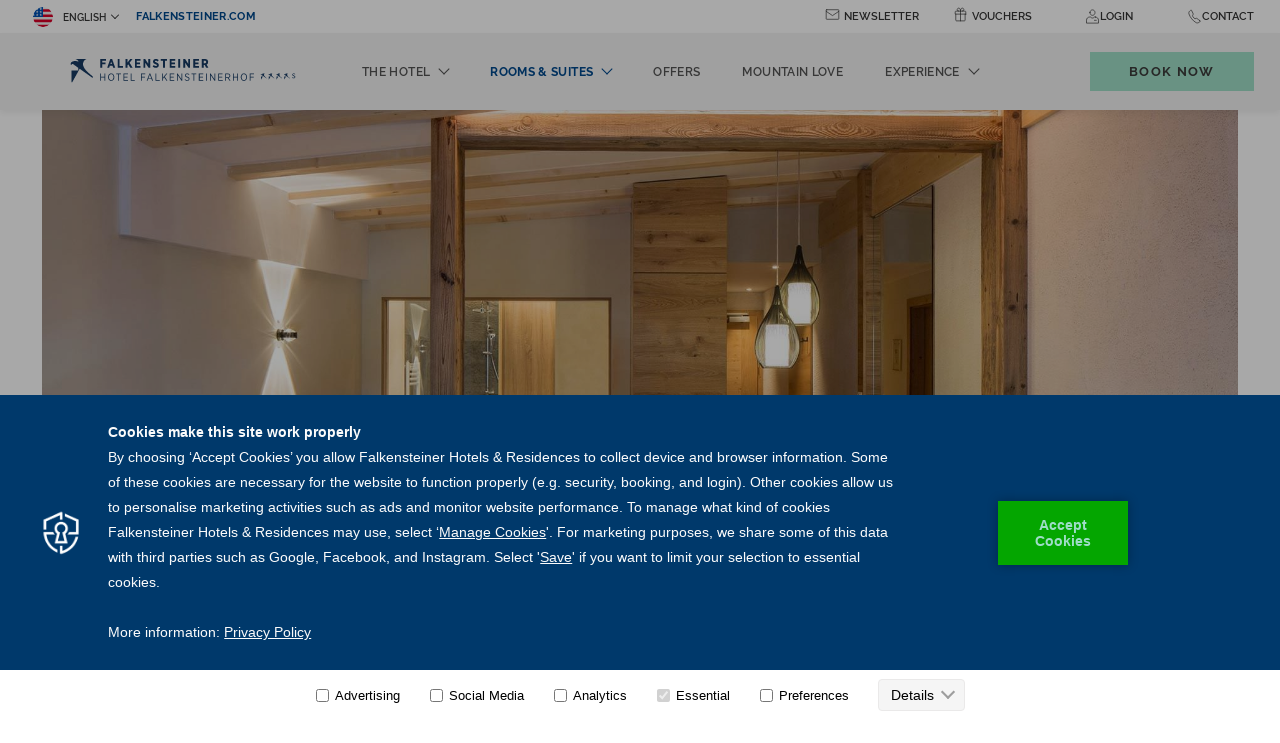

--- FILE ---
content_type: text/html; charset=UTF-8
request_url: https://www.falkensteiner.com/en/hotel-falkensteinerhof/rooms-suites
body_size: 26513
content:
<!doctype html>
<html dir="ltr" lang="en" data-lang="" data-template="accommodation-overview" data-template-source="falkensteiner">
<head>
<script>
	var galaxyInfo = {
		website_id: 1529,
        tvs: 1,
	    cms_id: 29321,
	    iso: "en_US",
	    local: "en",
	    traduction_id: 1,
	    env: "prod",
	    domain_unique_id: "49b383ce97064b066cff0d575998f74c",
	    proxy_url: "https://tc.galaxy.tf",
	    proxy_key: "d54fd9c26878efa6d513a52856eb7325",
	    proxy_url_lead: "https://tc.galaxy.tf/leads?key=d54fd9c26878efa6d513a52856eb7325&glx-website-id=1529&glx-trad-id=1",
	    proxy_user_pool_id: "",
	    item_previous:"",
	    item_current:"",
	    item_next_item:"",
	    item_count:"0",
	    auto_visibility_start: "",
	    auto_visibility_end: "",
	    visibility_redirect_url: "",
	    locales_theme:"/en/hotel-falkensteinerhof/json/locale/1529/71/1",
	    live_website: true,
	    backstage: "https://www.travelclick-websolutions.com"
	}
	</script>
<script type="text/javascript" src="https://app.secureprivacy.ai/script/5f8d54287df5d25bd8c5c314.js"></script>
<script>
    window.addEventListener("sp_init", function (evt) {
        window.sp.switchLanguage('en');
    }, false);
</script>
<script>var galaxyGMS=function(){var e;return{isUserLoggedIn:function(){try{var r=sessionStorage.getItem("gms_profil_data")||localStorage.getItem("gms_profil_data");return!!(r&&(e=JSON.parse(r))&&e.firstName&&e.timestamp&&45>(+new Date-e.timestamp)/1e3/60)}catch(e){return!1}},userTierKey:function(){if(this.isUserLoggedIn()){var r=e.levelName;if("string"==typeof r)return r.toLowerCase().replace(/ /g,"_")}return!1}}}();</script>

<link rel="preconnect" href="https://fonts.bunny.net/" crossorigin />
<link rel="preload" as="style" href="https://fonts.bunny.net/css?family=Raleway:400,400i,700,700i&display=swap&subset=latin,latin-ext"><link rel="stylesheet" href="https://fonts.bunny.net/css?family=Raleway:400,400i,700,700i&display=swap&subset=latin,latin-ext" media="print" onload="this.media='all'"><noscript><link rel="stylesheet" href="https://fonts.bunny.net/css?family=Raleway:400,400i,700,700i&display=swap&subset=latin,latin-ext"/></noscript>
<link rel="preload" as="style" href="https://fonts.bunny.net/css?family=Lora:400,400i,700,700i&display=swap&subset=latin,latin-ext"><link rel="stylesheet" href="https://fonts.bunny.net/css?family=Lora:400,400i,700,700i&display=swap&subset=latin,latin-ext" media="print" onload="this.media='all'"><noscript><link rel="stylesheet" href="https://fonts.bunny.net/css?family=Lora:400,400i,700,700i&display=swap&subset=latin,latin-ext"/></noscript>
<link rel="preload" as="style" href="https://fonts.bunny.net/css?family=Montserrat:400,400i,700,700i&display=swap&subset=latin,latin-ext"><link rel="stylesheet" href="https://fonts.bunny.net/css?family=Montserrat:400,400i,700,700i&display=swap&subset=latin,latin-ext" media="print" onload="this.media='all'"><noscript><link rel="stylesheet" href="https://fonts.bunny.net/css?family=Montserrat:400,400i,700,700i&display=swap&subset=latin,latin-ext"/></noscript>
<meta name="viewport" content="width=device-width, initial-scale=1, maximum-scale=1">
<link rel="preload" href="/integration/falkensteiner/public/fonts/Raleway-Regular.woff" as="font" type="font/woff2" crossorigin="anonymous">
<link rel="shortcut icon" type="image/x-icon" href="/integration/falkensteiner/public/images/favicon.ico" />
<link rel="stylesheet" href="/css/custom/1529/71/main/ca4c60cc4fce989b729a5fac2ab939f2/main.css">
<script>
    console.log('Inside Theme Extension - Global Head', 'prod');
</script>
<!--


<link rel="stylesheet" href="/css/custom/1529/287/main/e0782e96537400ff776c425c4c57174b/main.css" /> -->



<script>
  const tcIntegratedDatalayerConfig = {
    website: {
  name: "Falkensteiner Hotel Falkensteinerhof",
  type: '3',
  tvs: '1',
  nbHotel: 

  '34'


 ,
},
    websiteItem: {
  bid: '0',
  
  hotelId: '39',
  
  bookingEngineHotelId: '107792',
  bookingEngineProvider: 

"iHotelier (BE5)"


,
  branding: {
    name: 

"Falkensteiner Hotel Falkensteinerhof"

, // new
    brand: 

"Falkensteiner Hotels & Residences B"


,
    masterBrand: 

"Falkensteiner Hotels & Residences"  


,
    chainId: 'false',
  },
  location: {
    city: "Valles Mines",
    country: "United States",
    countryCode: "US",
    state: "Missouri",
  },
  rating: '4',
  roomTypesCount: '11'
},
    hotelInDetail: 
{
  
  bid: '0',
  hotelId: '39',
  bookingEngineHotelId: '107792',
  bookingEngineProvider: "iHotelier (BE5)",
  branding: {
    name: "Falkensteiner Hotel Falkensteinerhof", // new
    brand: "Falkensteiner Hotels & Residences B",
    masterBrand: "Falkensteiner Hotels & Residences",
    chainId: 'false',
  },
  location: {
    city: "Valles Mines",
    country: "United States",
    countryCode: 'US',
    state: "Missouri",
  },
  rating: '4',
  roomTypesCount: '11'
  
},
    ibe: {
  ibeGeneral: [{"id":47,"hotel_id":39,"months_id":2,"is_enable_rate_desktop":1,"rate_display_id":1,"rate_display":"Average per night","default_rate_display":"Average per night","default_rate_display_id":1}],
  ibeProductDisplay: [{"id":47,"hotel_id":39,"is_service_enhancements":1,"is_mandatory":0,"default_product_tab_id":1,"desktop_layout_id":3,"desktop_layout_settings_id":4,"desktop_layout_default_id":2,"rooms_tab_id":3,"rates_tab_id":3,"packages_tab_id":2,"offers_tab_id":3,"filters_ids":"3,9,7,4,6,8"}]
},
  };
  
  if (!window.GLXExtensions){
    window.GLXExtensions = { tcIntegratedDataLayer: { isEnabled: true, config: tcIntegratedDatalayerConfig } }
  } else {
    window.GLXExtensions.tcIntegratedDataLayer = { isEnabled: true, config: tcIntegratedDatalayerConfig }
  } 
</script>

<link rel="preload" href="/css/custom/1529/307/main/85bbed1def9ce77651f6049332deb648/main.css" as="style" onload="this.onload=null;this.rel='stylesheet'">
<noscript><link rel="stylesheet" href="/css/custom/1529/307/main/85bbed1def9ce77651f6049332deb648/main.css" /></noscript>
<link rel="preload" href="/css/custom/1529/311/main/20af078541363610f2e0b0d8927a796b/main.css" as="style" onload="this.onload=null;this.rel='stylesheet'">
<noscript><link rel="stylesheet" href="/css/custom/1529/311/main/20af078541363610f2e0b0d8927a796b/main.css"></noscript>
<script>
  if (!window.GLXExtensions) window.GLXExtensions = {};
  window.GLXExtensions.tcGuestPortal = { isEnabled: true };
  (function () {
    const crossDomainParam = /gms=([^&]*)/.exec(window.location.hash);
   if (crossDomainParam) {
      window.GLXExtensions.tcGuestPortal.crossDomain = {
        param: crossDomainParam[1]
      };
      const newURL = new URL(window.location.href);
      newURL.hash = '';
      history.replaceState(null, '', newURL);
    }
  })();

  // title from the unit level
  const gp_titles_website = "mr,mrs,miss,dr,prof,mr&mrs,mr&miss,othertitle";
  const gp_titles_arr = !gp_titles_website ? null : gp_titles_website.split(",");
  if (gp_titles_arr) {
    window.GLXExtensions.tcGuestPortal.gmsTitles = gp_titles_arr;
  }
</script>
<style>
/* While loading */
glx-tc-lead-rate:not([data-state="ready"]) {
    opacity: 0.5;
    cursor: wait;
}
/* avoid content jumping after loading in case there is no fallback */
glx-tc-lead-rate-member-value,
glx-tc-lead-rate-value {
    &:empty::before {
        content: '\00a0'; /* &nbsp; equivalent to force taking space */
    }
}
/* If there is no rate or fallback, we hide the rate */
glx-tc-lead-rate[data-empty="true"] {
    display: none!important;
}
</style>


<!-- webcomponents for rates from proxy -->
<script type="module" src="/integration-tools/rate-components/public/rates-proxy.js?v1.3.0" ></script>


<link type="image/x-icon" href="https://image-tc.galaxy.tf/wipng-4qmr4cj4a8a9xhc2ka14ez64q/favicon.png" rel="shortcut icon"/>
<script type="text/javascript">
    // Duration in milliseconds to wait while the Kameleoon application file is loaded
    var kameleoonLoadingTimeout = 1000;

    window.kameleoonQueue = window.kameleoonQueue || [];
    window.kameleoonStartLoadTime = new Date().getTime();
    if (! document.getElementById("kameleoonLoadingStyleSheet") && ! window.kameleoonDisplayPageTimeOut)
    {
        var kameleoonS = document.getElementsByTagName("script")[0];
        var kameleoonCc = "* { visibility: hidden !important; background-image: none !important; }";
        var kameleoonStn = document.createElement("style");
        kameleoonStn.type = "text/css";
        kameleoonStn.id = "kameleoonLoadingStyleSheet";
        if (kameleoonStn.styleSheet)
        {
            kameleoonStn.styleSheet.cssText = kameleoonCc;
        }
        else
        {
            kameleoonStn.appendChild(document.createTextNode(kameleoonCc));
        }
        kameleoonS.parentNode.insertBefore(kameleoonStn, kameleoonS);
        window.kameleoonDisplayPage = function(fromEngine)
        {
            if (!fromEngine)
            {
                window.kameleoonTimeout = true;
            }
            if (kameleoonStn.parentNode)
            {
                kameleoonStn.parentNode.removeChild(kameleoonStn);
            }
        };
        window.kameleoonDisplayPageTimeOut = window.setTimeout(window.kameleoonDisplayPage, kameleoonLoadingTimeout);
    }
</script>
<script type="text/javascript" src="//wltzown6uo.kameleoon.eu/kameleoon.js" async="true"></script>
<title>South Tyrol accommodation | Hotel Falkensteinerhof</title>
<meta name="description" content="Our 4-star hotel Falkensteinerhof Hotel offers 77 alpine style rooms and suites with balcony where you can enjoy the view of the Valles Valley. Book now!" />
<meta name="keywords" content="" />
<meta property="og:site_name" content="Falkensteiner Hotel Falkensteinerhof" />
<meta http-equiv="content-type" content="text/html; charset=UTF-8" />
<meta name="robots" content="index, follow" />
<link rel="canonical" href="https://www.falkensteiner.com/en/hotel-falkensteinerhof/rooms-suites" />
<link rel="alternate" href="https://www.falkensteiner.com/hotel-falkensteinerhof/zimmer-suiten" hreflang="de" />
<link rel="alternate" href="https://www.falkensteiner.com/en/hotel-falkensteinerhof/rooms-suites" hreflang="en" />
<link rel="alternate" href="https://www.falkensteiner.com/it/hotel-falkensteinerhof/camere-suite" hreflang="it" />
<meta property="og:url" content="https://www.falkensteiner.com/en/hotel-falkensteinerhof/rooms-suites" />
<meta property="og:title" content="South Tyrol accommodation | Hotel Falkensteinerhof" />
<meta property="og:description" content="Our 4-star hotel Falkensteinerhof Hotel offers 77 alpine style rooms and suites with balcony where you can enjoy the view of the Valles Valley. Book now!" />
<meta property="og:locale" content="en_US" />
<script type="application/ld+json">{"@context":"https:\/\/schema.org","@type":"BreadcrumbList","itemListElement":[{"@type":"ListItem","position":1,"item":{"@id":"https:\/\/www.falkensteiner.com\/en\/hotel-falkensteinerhof","name":"Homepage"}},{"@type":"ListItem","position":2,"item":{"@id":"https:\/\/www.falkensteiner.com\/en\/hotel-falkensteinerhof\/rooms-suites","name":"Rooms &amp; suites"}}]}</script>
<script>var websiteID = 1529;</script>
<script>var cms = 29321</script>
<script>var ts_roll_up_tracking = 'enabled';</script>
<script> var ts_analytics = {"booking_engine_hotel_id":"107792","hotel_bid":"","master_brand_bid":333787,"brand_bid":"","master_brand_chain_id":"FHG"}</script>
<script>
var dl = {"pageLanguage":"en","tvs":"tvs_yes","websiteLanguage":"en","pageSection":"not_applicable","pageSubSection":"not_applicable","contentGroup":"not_applicable","globalProduct":"web","event":"datalayer-first-render","productPurchased":"custom","propertyWebsiteLanguages":3,"webHostname":"falkensteiner.com","parentHostname":"not_applicable"};
				dl.loggedIn = galaxyGMS.isUserLoggedIn() ? "yes" : "no";
				dl.memberTier = galaxyGMS.userTierKey() ? galaxyGMS.userTierKey() : "null";
</script>
<script>(function(w,d,s,l,i){w[l]=w[l]||[];w[l].push({'gtm.start':
		new Date().getTime(),event:'gtm.js'});var f=d.getElementsByTagName(s)[0],
		j=d.createElement(s),dl=l!='dataLayer'?'&l='+l:'';j.async=true;j.src=
		'https://www.googletagmanager.com/gtm.js?id='+i+dl;f.parentNode.insertBefore(j,f);
		})(window,document,'script','dataLayer','GTM-TL2MM4B');
		</script>

<style>
/* For WYSIWYG content, CSS class are added to figure/images instead of relying only on inline style attribute. These images have the class "glx-cke5-image" added so we can target them safely. */
figure.image_resized.glx-cke5-image[style*="width"] img {
    width: 100%;
    height: auto;
}
</style>
<script>
				(function(w,d,s,l,i){w[l]=w[l]||[];w[l].push({'gtm.start':
				new Date().getTime(),event:'gtm.js'});var f=d.getElementsByTagName(s)[0],
				j=d.createElement(s),dl=l!='dataLayer'?'&l='+l:'';j.async=true;j.src=
				'https://www.googletagmanager.com/gtm.js?id='+i+dl;f.parentNode.insertBefore(j,f);
				})(window,document,'script','dataLayer','GTM-M9P2XD');
				</script>
<script>_dynamic_base = "https://dynamic.travelclick-websolutions.com"</script>
</head>
<span class="hidden">



</span>

<div hidden>







</div>
<body class="g_accommodation-overview no-js">
	<script>
		document.body.classList.remove("no-js");
		document.body.classList.add('js-loading');
	</script>

	<span class="hidden">
	
	

	
	

	
	
	
	

	
		
	

	
		
	

	
		
		
	

	
	
	

	

	
		
	
</span>
<script>
	const firstDayOfTheWeek = 1
</script>





	<div class="wrapper overflow-hidden">
		<header class="header js-header-height  property-header" id="main-header">
			

			<!-- Tablet/Desktop navigation -->
			<nav class="navbar">
				
				

				<div class="navbar__top">
					<div class="nav-left-wrapper">
						<div class="language-switcher">
							<div class="nav-item d-none d-md-block">
								<div class="dropdown dropdown--language">
    <button class="dropdown-toggle" id="navLanguages" data-toggle="dropdown" aria-haspopup="true" aria-expanded="false">
      <img class="lang-flag" src="https://image-tc.galaxy.tf/wisvg-38ik1cqndysd7mdveqwcraqid/english.svg" aria-hidden="true" alt="">
        English
    </button>

    <div class="dropdown-menu" aria-labelledby="navLanguages">
                    <a href="/hotel-falkensteinerhof/zimmer-suiten" class="dropdown-item js-galaxy-language" data-language="Deutsch">
              <img class="lang-flag" src="https://image-tc.galaxy.tf/wisvg-cshz01so9s7ruvkbacoxwj9zo/deutsch.svg" aria-hidden="true" alt="">
              Deutsch            </a>
                    <a href="/it/hotel-falkensteinerhof/camere-suite" class="dropdown-item js-galaxy-language" data-language="Italiano">
              <img class="lang-flag" src="https://image-tc.galaxy.tf/wisvg-5r4cst0msui577zmrjom8qtfp/italiano.svg" aria-hidden="true" alt="">
              Italiano            </a>
            </div>
</div>

							</div>
						</div>
	
						
							<a href="/en" target="_blank"  class="navbar__top__link" aria-label="falkensteiner.com (opens in a new tab)">
								falkensteiner.com
							</a>
						
					</div>
					<div class="navbar__top__inner">
						<ul class="nav nav--small">
							
								<li class="nav-item d-sm-flex d-lg-none d-md-none">
									<div class="dropdown dropdown--language">
    <button class="dropdown-toggle" id="navLanguages" data-toggle="dropdown" aria-haspopup="true" aria-expanded="false">
      <img class="lang-flag" src="https://image-tc.galaxy.tf/wisvg-38ik1cqndysd7mdveqwcraqid/english.svg" aria-hidden="true" alt="">
        English
    </button>

    <div class="dropdown-menu" aria-labelledby="navLanguages">
                    <a href="/hotel-falkensteinerhof/zimmer-suiten" class="dropdown-item js-galaxy-language" data-language="Deutsch">
              <img class="lang-flag" src="https://image-tc.galaxy.tf/wisvg-cshz01so9s7ruvkbacoxwj9zo/deutsch.svg" aria-hidden="true" alt="">
              Deutsch            </a>
                    <a href="/it/hotel-falkensteinerhof/camere-suite" class="dropdown-item js-galaxy-language" data-language="Italiano">
              <img class="lang-flag" src="https://image-tc.galaxy.tf/wisvg-5r4cst0msui577zmrjom8qtfp/italiano.svg" aria-hidden="true" alt="">
              Italiano            </a>
            </div>
</div>

								</li>
							
							
								 
									<li class="nav-item d-sm-flex d-lg-none d-md-none">
										<a href="/en" target="_blank"  class="navbar__top__link property-link" aria-label="falkensteiner.com (opens in a new tab)"> 
											falkensteiner.com
										</a>
									</li>
								
							
              
                <li class="nav-item d-none d-md-block">
                  <div class="icon-text-wrap">
                    <span class="header__icon">
                      <svg id="Layer_1" data-name="pr-header-newsletter-icon" xmlns="http://www.w3.org/2000/svg" viewBox="0 0 1080 1080">
  <title>Property Header Newsletter Icon</title>
  <defs>
    <style>
      svg .cls-1 {
        fill: none;
        stroke: #333;
        stroke-linecap: round;
        stroke-linejoin: round;
        stroke-width: 50px;
      }
    </style>
  </defs>
  <rect class="cls-1" x="85.92" y="196.8" width="908.16" height="686.4" rx="38.44" ry="38.44"/>
  <polyline class="cls-1" points="91.2 316.34 540 618.04 988.8 316.34"/>
</svg>
                    </span>
                    <a href="/en/hotel-falkensteinerhof#newsletter"  class="nav-link js-anchor-link" aria-label="Newsletter">Newsletter</a>
                  </div>
                </li>

                <li class="nav-item d-none d-md-none">
                  <div class="icon-text-wrap">
                    <span class="header__icon">
                      <svg id="Layer_1" data-name="pr-header-newsletter-icon" xmlns="http://www.w3.org/2000/svg" viewBox="0 0 1080 1080">
  <title>Property Header Newsletter Icon</title>
  <defs>
    <style>
      svg .cls-1 {
        fill: none;
        stroke: #333;
        stroke-linecap: round;
        stroke-linejoin: round;
        stroke-width: 50px;
      }
    </style>
  </defs>
  <rect class="cls-1" x="85.92" y="196.8" width="908.16" height="686.4" rx="38.44" ry="38.44"/>
  <polyline class="cls-1" points="91.2 316.34 540 618.04 988.8 316.34"/>
</svg>
                    </span>
                    
                  </div>
                </li>

                <li class="nav-item d-none d-md-block">
                  <div class="icon-text-wrap">
                    <span class="header__icon">
                      <svg id="Layer_1" data-name="pr-header-voucher-icon" xmlns="http://www.w3.org/2000/svg" viewBox="0 0 1080 1080">
  <title>Property Header Voucher Icon</title>
  <defs>
    <style>
      svg .cls-1 {
        stroke-linecap: round;
      }

      svg .cls-1, svg .cls-2 {
        fill: none;
        stroke: #333;
        stroke-linejoin: round;
        stroke-width: 50px;
      }
    </style>
  </defs>
  <g>
    <path class="cls-1" d="M873.28,512.51v435.44c0,28.71-23.27,51.98-51.98,51.98H252.05c-28.71,0-51.98-23.27-51.98-51.98v-430.95"/>
    <line class="cls-1" x1="540" y1="512.49" x2="540" y2="999.92"/>
  </g>
  <g>
    <path class="cls-1" d="M922.06,512.88l-763.95.81-.17-162.88c-.03-28.71,23.22-52.01,51.93-52.04l659.99-.7c28.71-.03,52.01,23.22,52.04,51.93l.17,162.88Z"/>
    <line class="cls-2" x1="539.86" y1="303.21" x2="540.09" y2="513.29"/>
    <g>
      <path class="cls-1" d="M541.33,298.41l-.02-20.26c-.05-47.35-10.89-94.07-31.69-136.61h0c-22.32-45.64-73.18-69.84-122.67-58.36h0c-58.7,13.62-95.24,72.24-81.63,130.94h0c11.48,49.49,55.6,84.51,106.41,84.45"/>
      <path class="cls-1" d="M541.33,298.41l-.02-20.26c-.05-47.35,10.69-94.09,31.39-136.68h0c22.22-45.69,73.03-70,122.55-58.62h0c58.73,13.49,95.4,72.04,81.9,130.76h0c-11.38,49.52-55.42,84.62-106.23,84.67"/>
    </g>
  </g>
</svg>
                    </span>
                    <a href="/en/vouchers"  class="nav-link" aria-label="Vouchers">Vouchers</a>
                  </div>
                </li>
              

              
							
							<li class="nav-item d-none d-md-block dropdown-link">
                  <div class="js-insert-gms-header"></div> 
                  
                  <div id="gms-header-dropdown">
  <header-dropdown
    :configs="{
      headerSmallData:'points',
      loginText: 'Login',
      login: '/en/loyalty/login',
      customIcon: {
        main: 'https://image-tc.galaxy.tf/wisvg-drzq2zn9env6jhhlc434petgj/icon-user.svg?width=48&height=48',
        hover: ''
      },
      triggerIsButton: false,
      customColors: {
        dropdownHead: {
          enabled: true,
          background: {
            default: '#F4F4F4',
            hover:'#333333'
          },
          text: {
            default:'#333333',
            hover:'#333333'
          }
        },
        dropdownPanel: {
          enabled: true,
          background: {
            default: '#EFEEEE'
          },
          text: {
            default:'',
            hover:'#EFEEEE'
          }
        }
      },
      dropdown:[
{
    title: 'My dashboard',
    url: '/en/loyalty/my-dashboard',
    target: '_self',
},

{
    title: 'My details',
    url: '/en/loyalty/my-details',
    target: '_self',
},

{
    title: 'My reservations',
    url: '/en/loyalty/my-reservations',
    target: '_self',
},

{
    title: 'Special offers',
    url: '/en/loyalty/special-offers',
    target: '_self',
},

{
    title: 'My preferences',
    url: '/en/loyalty/my-preferences',
    target: '_self',
},
  ]}"
  :translations='{
    logout: "Sign Out",
    signOut: "Sign Out",
    hello: "Hello,",
    point:"Point",
    points:"Points",
    night:"Night",
    nights:"Nights",
    stay:"Stay",
    stays:"Stays",
  }'></header-dropdown>
</div>
              </li>
              <li class="nav-item d-sm-flex d-lg-none d-md-none dropdown-link">
                
                  <div class="js-insert-gms-header header-gms-container-mobile"></div>
                  
                  <div id="gms-header-dropdown">
  <header-dropdown
    :configs="{
      headerSmallData:'points',
      loginText: 'Login',
      login: '/en/loyalty/login',
      customIcon: {
        main: 'https://image-tc.galaxy.tf/wisvg-drzq2zn9env6jhhlc434petgj/icon-user.svg?width=48&height=48',
        hover: ''
      },
      triggerIsButton: false,
      customColors: {
        dropdownHead: {
          enabled: true,
          background: {
            default: '#F4F4F4',
            hover:'#333333'
          },
          text: {
            default:'#333333',
            hover:'#333333'
          }
        },
        dropdownPanel: {
          enabled: true,
          background: {
            default: '#EFEEEE'
          },
          text: {
            default:'',
            hover:'#EFEEEE'
          }
        }
      },
      dropdown:[
{
    title: 'My dashboard',
    url: '/en/loyalty/my-dashboard',
    target: '_self',
},

{
    title: 'My details',
    url: '/en/loyalty/my-details',
    target: '_self',
},

{
    title: 'My reservations',
    url: '/en/loyalty/my-reservations',
    target: '_self',
},

{
    title: 'Special offers',
    url: '/en/loyalty/special-offers',
    target: '_self',
},

{
    title: 'My preferences',
    url: '/en/loyalty/my-preferences',
    target: '_self',
},
  ]}"
  :translations='{
    logout: "Sign Out",
    signOut: "Sign Out",
    hello: "Hello,",
    point:"Point",
    points:"Points",
    night:"Night",
    nights:"Nights",
    stay:"Stay",
    stays:"Stays",
  }'></header-dropdown>
</div>
                
							</li>

							<li class="nav-item position-initial d-none d-md-block">
								<div class="dropdown dropdown--language dropdown--contact position-initial">
	<span class="contact__icon">
          <svg id="Layer_1" data-name="pr-header-contact-icon" xmlns="http://www.w3.org/2000/svg" viewBox="0 0 1080 1080">
  <title>Property Header Contact Icon</title>
  <defs>
    <style>
      svg .cls-1 {
        fill: none;
        stroke: #333;
        stroke-linecap: round;
        stroke-linejoin: round;
        stroke-width: 50px;
      }
    </style>
  </defs>
  <path class="cls-1" d="M934.55,846.23c-60.15-45.78-178.8-136.17-225.84-171.96-11.98-9.11-28.31-9.83-41.06-1.83l-11.32,7.1c-46.87,29.38-108.15,21.21-145.43-19.65-31.38-34.4-60.74-70.61-87.91-108.43-32.27-44.93-27.57-106.6,10.86-146.39,3.28-3.4,6.41-6.64,9.29-9.62,10.45-10.82,13.11-26.98,6.67-40.58l-121.55-256.92c-10.01-21.15-37.13-27.4-55.34-12.72-20.2,16.28-32.49,26.36-69.25,56.38-65.03,53.1-89.16,141.48-60.67,220.46,91.44,253.46,265.96,468.83,494.97,610.82,71.4,44.27,162.92,39.05,228.38-13.6,36.77-29.58,49.16-39.81,69.31-56.43,17.99-14.83,17.44-42.51-1.11-56.63Z"/>
</svg>
    
    	</span>
	<button class="contact-toggle" id="navContact" data-toggle="dropdown" aria-haspopup="true" aria-expanded="false" aria-label="Contact">
		Contact
	</button>

<div class="dropdown-menu dropdown-contact" aria-labelledby="navContact">
	<div class="dropdown-contact__head d-md-none">
		Contact

		<button type="button" data-dismiss="modal" aria-label="Close contact modal" class="dropdown-contact__close">
			<svg width="19.5" height="19.5" viewBox="0 0 44 44" xmlns="http://www.w3.org/2000/svg">
    <g fill-rule="nonzero" stroke="currentColor" fill="none" stroke-linecap="square">
        <path d="M.5.5l42.97 42.97M43.5.5L.53 43.47"></path>
    </g>
</svg>

		</button>
	</div><!-- /.dropdown-menu__head -->

	<div class="dropdown-contact__section dropdown-contact__section--large-mobile">
		<div class="dropdown-contact__section__inner">
			Do you want to book a room?

							<a href="/en/hotel-falkensteinerhof/inquiry"  class="form__btn btn btn-small js-galaxy-event-inquiry btn-decoration btn-decoration--right" aria-label="Enquire now">
					Enquire now
					<svg xmlns="http://www.w3.org/2000/svg" width="22.119" height="14.746" viewBox="0 0 22.119 14.746">
    <path d="M20.276,14.746H1.843A1.843,1.843,0,0,1,0,12.9V1.843A1.843,1.843,0,0,1,1.843,0H20.276a1.843,1.843,0,0,1,1.843,1.843V12.9A1.843,1.843,0,0,1,20.276,14.746ZM1.843.922a.924.924,0,0,0-.922.922V12.9a.924.924,0,0,0,.922.922H20.276A.924.924,0,0,0,21.2,12.9V1.843a.924.924,0,0,0-.922-.922Z" fill="currentColor"/>
    <g transform="translate(2.766 3.686)">
        <path d="M14.3,14.078,6.213,8.847a.46.46,0,1,1,.5-.774L14.3,12.981l7.585-4.908a.46.46,0,1,1,.5.774Z" transform="translate(-6.001 -7.999)" fill="currentColor"/>
    </g>

    <g transform="translate(2.305 8.295)">
        <path d="M5.461,21.687a.466.466,0,0,1-.382-.2.461.461,0,0,1,.129-.641l4.147-2.765a.462.462,0,1,1,.512.77L5.719,21.613A.535.535,0,0,1,5.461,21.687Z" transform="translate(-5.001 -18.001)" fill="currentColor"/>
    </g>

    <g transform="translate(14.749 8.293)">
        <path d="M36.611,21.684a.468.468,0,0,1-.253-.078L32.21,18.841a.462.462,0,1,1,.512-.77l4.147,2.765a.466.466,0,0,1,.129.641A.473.473,0,0,1,36.611,21.684Z" transform="translate(-32.005 -17.995)" fill="currentColor"/>
    </g>
</svg>

				</a>
					</div><!-- /.dropdown-contact__section__inner -->
	</div><!-- /.dropdown-contact__section -->

	<div class="dropdown-contact__section dropdown-contact__section--large-mobile">
		<div class="dropdown-contact__section__inner">
			Get in touch with us

							<a href="/en/hotel-falkensteinerhof/location-contact"  class="form__btn btn btn-small btn-decoration btn-decoration--right" aria-label="Contact us">
					Contact us
				</a>
					</div><!-- /.dropdown-contact__section__inner -->
	</div><!-- /.dropdown-contact__section -->

	<div class="dropdown-contact__section">
		<ul class="list-contacts">
							<li>
					<a href="tel:+390472547165" class="list__item" aria-label="Call us on+390472547165">
						<span class="list__icon" aria-hidden="true" tabindex="-1">
							<i class="icon icon--md"><svg xmlns="http://www.w3.org/2000/svg" width="14.002" height="14" viewBox="0 0 14.002 14">
    <path d="M13.363 10.158a6.237 6.237 0 0 0-3.313-1.714 1.177 1.177 0 0 0-.648.171 3.56 3.56 0 0 1-1.153.6c-.111 0-.231-.1-.493-.326l-.044-.04A13.8 13.8 0 0 1 6.546 7.76l-.072-.076c-.052-.052-.1-.1-.139-.143-.247-.255-.426-.437-1.058-1.153l-.028-.032c-.3-.342-.5-.565-.513-.728s.127-.418.481-.9A1.967 1.967 0 0 0 5.269 2.6 9.68 9.68 0 0 0 3.988.764L3.949.716A1.717 1.717 0 0 0 2.603 0a2.388 2.388 0 0 0-1.275.461c-.02.012-.04.028-.06.04A2.553 2.553 0 0 0 .162 1.822c-.227.736-.378 1.69.708 3.675a17.759 17.759 0 0 0 3.142 4.26 18.983 18.983 0 0 0 3.1 2.641A7.212 7.212 0 0 0 10.821 14a2.7 2.7 0 0 0 2.557-1.189c1.035-1.249.605-2.011-.015-2.653zm-.46 2.223a2.116 2.116 0 0 1-2.08.963 6.793 6.793 0 0 1-3.347-1.484 18.383 18.383 0 0 1-3.018-2.569 17.134 17.134 0 0 1-3.039-4.117C.461 3.42.568 2.653.763 2.02a1.908 1.908 0 0 1 .84-.962c.02-.012.04-.028.064-.04a1.835 1.835 0 0 1 .936-.362 1.12 1.12 0 0 1 .871.489l.04.048c1.014 1.241 1.806 2.339 1.209 3.15A2.118 2.118 0 0 0 4.116 5.7c.032.386.29.676.68 1.114l.028.032c.64.724.823.915 1.078 1.173l.139.143.072.076a15.521 15.521 0 0 0 1.205 1.13l.044.04a1.381 1.381 0 0 0 .895.481 3.224 3.224 0 0 0 1.484-.7.6.6 0 0 1 .318-.076 5.668 5.668 0 0 1 2.872 1.523c.472.484.714.85-.028 1.745z" fill="currentColor"/>
</svg>
</i>
						</span>

						+390472547165					</a>
				</li>
			
							<li>
					<a href="mailto:falkensteinerhof@reservations.falkensteiner.com" class="list__item" aria-label="Email to us onfalkensteinerhof@reservations.falkensteiner.com">
						<span class="list__icon" aria-hidden="true" tabindex="-1">
							<i class="icon icon--md"><svg xmlns="http://www.w3.org/2000/svg" width="22.119" height="14.746" viewBox="0 0 22.119 14.746">
    <path d="M20.276,14.746H1.843A1.843,1.843,0,0,1,0,12.9V1.843A1.843,1.843,0,0,1,1.843,0H20.276a1.843,1.843,0,0,1,1.843,1.843V12.9A1.843,1.843,0,0,1,20.276,14.746ZM1.843.922a.924.924,0,0,0-.922.922V12.9a.924.924,0,0,0,.922.922H20.276A.924.924,0,0,0,21.2,12.9V1.843a.924.924,0,0,0-.922-.922Z" fill="currentColor"/>
    <g transform="translate(2.766 3.686)">
        <path d="M14.3,14.078,6.213,8.847a.46.46,0,1,1,.5-.774L14.3,12.981l7.585-4.908a.46.46,0,1,1,.5.774Z" transform="translate(-6.001 -7.999)" fill="currentColor"/>
    </g>

    <g transform="translate(2.305 8.295)">
        <path d="M5.461,21.687a.466.466,0,0,1-.382-.2.461.461,0,0,1,.129-.641l4.147-2.765a.462.462,0,1,1,.512.77L5.719,21.613A.535.535,0,0,1,5.461,21.687Z" transform="translate(-5.001 -18.001)" fill="currentColor"/>
    </g>

    <g transform="translate(14.749 8.293)">
        <path d="M36.611,21.684a.468.468,0,0,1-.253-.078L32.21,18.841a.462.462,0,1,1,.512-.77l4.147,2.765a.466.466,0,0,1,.129.641A.473.473,0,0,1,36.611,21.684Z" transform="translate(-32.005 -17.995)" fill="currentColor"/>
    </g>
</svg>
</i>
						</span>

						falkensteinerhof@reservations.falkensteiner.com
					</a>
				</li>
			
							<li>
					<div class="list__item">
						<span class="list__icon" aria-hidden="true" tabindex="-1">
							<i class="icon icon--md"><svg xmlns="http://www.w3.org/2000/svg" width="12.513" height="16.369" viewBox="0 0 12.513 16.369">
    <path fill="currentColor" stroke="currentColor" stroke-width=".3" d="M6.257.15A6.106 6.106 0 0 0 .15 6.257c0 3.36 6.107 9.893 6.107 9.893s6.107-6.507 6.107-9.893A6.089 6.089 0 0 0 6.257.15zm0 15.2c-.56-.613-1.6-1.813-2.64-3.227C1.697 9.536.684 7.51.684 6.23a5.574 5.574 0 1 1 11.147.027c0 1.253-1.013 3.307-2.933 5.893a46.163 46.163 0 0 1-2.641 3.2z"/>
    <path fill="currentColor" stroke="currentColor" stroke-width=".3" d="M6.256 2.854a3.279 3.279 0 1 0 3.279 3.279 3.266 3.266 0 0 0-3.279-3.279zm1.883 5.192a2.639 2.639 0 1 1 .79-1.883 2.664 2.664 0 0 1-.79 1.883z"/>
</svg>
</i>
						</span>

						Pichlstrasse/Via Pichl 21 IT-39037 Vals
					</div><!-- /.list__item -->
				</li>
					</ul><!-- /.list-contacts -->

	</div><!-- /.dropdown-contact__section -->

	<div class="dropdown-contact__section dropdown-contact__section--dark">
		<div class="direct-bonus">
			<div class="direct-bonus__icon">
				<img src="/integration/falkensteiner/public/images/diamond.png" alt="Contact Discover Bonus">
			</div><!-- /.direct-bonus__icon -->

			<div class="direct-bonus__content">
				<p class="direct-bonus__title">Direct booking bonus</p>

				<p>Discover our greatest offers only here and seize exclusive benefits.</p>


				<a href="/en/hotel-falkensteinerhof/location-contact"  class="link-more" aria-label="Discover more">
					Discover more

					<span class="link__icon">
						<svg xmlns="http://www.w3.org/2000/svg" width="12.983" height="9.161" viewBox="0 0 12.983 9.161">
							<path d="M12.734 4.581a.4.4 0 0 0-.113-.277L8.758.403a.388.388 0 0 0-.55 0 .39.39 0 0 0 0 .554l3.2 3.23H.64a.394.394 0 0 0 0 .788h10.763L8.208 8.201a.4.4 0 0 0 0 .558.388.388 0 0 0 .55 0l3.862-3.9a.41.41 0 0 0 .114-.278z" fill="currentColor" stroke="currentColor" stroke-width=".5" fill-rule="evenodd"></path>
						</svg>
					</span>
				</a>
			</div><!-- /.direct-bonus__content -->
		</div><!-- /.direct-bonus -->
	</div><!-- /.dropdown-contact__section -->
</div>
</div>							</li>

						</ul>
					</div>
				</div><!-- /.navbar__top -->

				<div class="navbar__bottom">
					<button type="button" class="cms-hide-desktop-large navigation-trigger js-filters-toggle" data-target="#navigation-mobile" aria-label="Toggle navigation">
						<span class="navigation-trigger__inner">
							<span></span>
							<span></span>
							<span></span>
						</span>
					</button>
					
					
						<a href="/en/hotel-falkensteinerhof"  class="navbar-brand js-galaxy-logo d-none d-md-block" aria-label="Logo">
							<img src="https://image-tc.galaxy.tf/wisvg-bd4klliifgbpcfvpy1jfqkgpd/25-logo-fh-falkensteinerhof-website-rgb-01-01.svg?width=250" alt="Logo for Falkensteiner Hotel Falkensteinerhof with blue text and graphic element on a dark background." class="navbar-brand__image default" fetchpriority="1">
						</a>
						<a href="/en/hotel-falkensteinerhof"  class="navbar-brand js-galaxy-logo d-sm-flex d-lg-none d-md-none" aria-label="Logo">
							<img src="https://image-tc.galaxy.tf/wisvg-bd4klliifgbpcfvpy1jfqkgpd/25-logo-fh-falkensteinerhof-website-rgb-01-01.svg?width=250" alt="Logo for Falkensteiner Hotel Falkensteinerhof with blue text and graphic element on a dark background." class="navbar-brand__image default" fetchpriority="1">
						</a>
					
					<a href="/en/hotel-falkensteinerhof"  class="navbar-brand js-galaxy-logo" aria-label="Logo">
						<picture>
							
								<source srcset="https://image-tc.galaxy.tf/wisvg-bd4klliifgbpcfvpy1jfqkgpd/25-logo-fh-falkensteinerhof-website-rgb-01-01.svg?width=250 991w" media="(max-width: 991px)">
							

							<img src="https://image-tc.galaxy.tf/wisvg-bd4klliifgbpcfvpy1jfqkgpd/25-logo-fh-falkensteinerhof-website-rgb-01-01.svg?width=250" alt="Logo for Falkensteiner Hotel Falkensteinerhof with blue text and graphic element on a dark background." class="navbar-brand__image scroll">
						</picture>
					</a>
					<div class="navbar-collapse" id="navbarSupportedContent">
						<ul class="navbar-nav" role="menu">
            <li class="nav-item             has-dropdown
            "
            role="none">

            <a href="https://www.falkensteiner.com/en/hotel-falkensteinerhof"  class="nav-link d-flex " role="menuitem">
                The Hotel 
            </a>

                            <div class="dropdown-menu" aria-labelledby="navbarDropdown29315-39">

                                            <a href="/en/hotel-falkensteinerhof/restaurants-bars"  class="dropdown-item">Culinary</a>
                                            <a href="/en/hotel-falkensteinerhof/wellness-spa"  class="dropdown-item">Wellness & Spa</a>
                                            <a href="/en/hotel-falkensteinerhof/famiglia-bambini"  class="dropdown-item">Family & Kids</a>
                                            <a href="/en/hotel-falkensteinerhof/new-winter-2025"  class="dropdown-item">New from Winter 2025/26</a>
                                            <a href="/en/hotel-falkensteinerhof/gallery"  class="dropdown-item">Gallery</a>
                                            <a href="/en/hotel-falkensteinerhof/location-contact"  class="dropdown-item">Location & Contact</a>
                                            <a href="/en/hotel-falkensteinerhof/faq"  class="dropdown-item">Service & Information</a>
                                    </div>
                    </li>
            <li class="nav-item             has-dropdown
            "
            role="none">

            <a href="/en/hotel-falkensteinerhof/rooms-suites"  class="nav-link d-flex current" role="menuitem">
                Rooms & Suites <span class="sr-only">(current)</span>
            </a>

                            <div class="dropdown-menu" aria-labelledby="navbarDropdown29321-39">

                                            <a href="https://www.falkensteiner.com/en/hotel-falkensteinerhof/rooms-suites#rooms"  class="dropdown-item">Rooms</a>
                                            <a href="https://www.falkensteiner.com/en/hotel-falkensteinerhof/rooms-suites#suites"  class="dropdown-item">Suites</a>
                                    </div>
                    </li>
            <li class="nav-item "
            role="none">

            <a href="/en/hotel-falkensteinerhof/offers"  class="nav-link  " role="menuitem">
                Offers 
            </a>

                    </li>
            <li class="nav-item "
            role="none">

            <a href="/en/hotel-falkensteinerhof/skiing-alpine-sports"  class="nav-link  " role="menuitem">
                Mountain Love 
            </a>

                    </li>
            <li class="nav-item             has-dropdown
            "
            role="none">

            <a href="/en/hotel-falkensteinerhof/experience"  class="nav-link d-flex " role="menuitem">
                Experience 
            </a>

                            <div class="dropdown-menu" aria-labelledby="navbarDropdown45087-39">

                                            <a href="/en/hotel-falkensteinerhof/experience/whats-on"  class="dropdown-item">What's On</a>
                                            <a href="/en/hotel-falkensteinerhof/experience/local-attractions"  class="dropdown-item">Local Attractions</a>
                                            <a href="/en/hotel-falkensteinerhof/experience/sports"  class="dropdown-item">Activities & Sport</a>
                                    </div>
                    </li>
    </ul>
					</div><!-- /.navbar-collapse -->
					<div class="navbar__flyout">
						
							<button type="button" data-target="#form-booking" aria-label="Toggle booking mask" class="btn btn-small js-toggle-booking js-trigger-open-collapse">
								<span class="cms-hide-mobile cms-hide-tablet"> Book Now </span> 
								<span class="cms-hide-desktop cms-hide-mobile"> Book Now </span> 
							</button>
						
					</div><!-- /.navbar__flyout -->
          <!-- /.navbar__flyout -->

					
				</div>

				<section class="js-featured-list-container" hidden></section>

				
					<div 
	id="form-booking" 
	class="form-booking hotel-bm"
	data-max-rooms="10" 
	data-max-adults="10"
	data-max-children="10">
	<div id="bm-app" 
		data-bm-hotel-type-id="3"
		data-bm-hotel-id="107792"
		data-bm-booking-mask-url="https://reservations.travelclick.com/107792?"
		data-bm-booking-engine-provider-id="29" 
		data-bm-rooms="1"
		data-bm-adults="2" 
		data-bm-children="0" 
		data-bm-promo-code-type="" 
		data-bm-promo-code-value=""
		data-bm-check-in="" 
		data-bm-check-out=""></div>
	<div id="bm-box-wrapper" class="form-booking__dialog">
		<button type="button" data-target="#form-booking" aria-label="Close booking mask"
			class="close-mobile-bm cms-hide-desktop cms-hide-tablet js-toggle-booking">
			<svg width="19.5" height="19.5" viewBox="0 0 44 44" xmlns="http://www.w3.org/2000/svg">
    <g fill-rule="nonzero" stroke="currentColor" fill="none" stroke-linecap="square">
        <path d="M.5.5l42.97 42.97M43.5.5L.53 43.47"></path>
    </g>
</svg>

		</button>
		<form class="tab-content p-0 border-0 w-full bm-form-container">
			<div class="tab-pane fade show active" id="hotel-only" role="tabpanel" aria-labelledby="hotel-only-tab">
				<div class="form-booking__content">
					<div class="form-booking__body">
						<!-- Location Selector -->
						<div class="hotel-selector js-hotel-selector js-bm-active-field" aria-haspopup="true" aria-expanded="false">
							<div class="form__group">
								<div class="hotel-select-box js-bm-trigger" tabindex="0">
									<div id="mb-bm-hotel-section" class="mb-hotel-wrapper js-destination-selector proprty-bm-hotel-select">
										<div class="mb-hotel-select-box">
											<input class="mb-field-input bm-input" type="text" data-id="39" id="mb-bm-hotel" placeholder="Falkensteiner Hotel Falkensteinerhof" value="" readonly tabindex="0">
											<span class="bm-icon"><svg title="Search" xmlns="http://www.w3.org/2000/svg" width="16.396" height="16.511" viewBox="0 0 16.396 16.511">
  <path class="Path_2377" data-name="Path 2377" d="M471.539,96.215l-3.692-3.692a6.048,6.048,0,1,0-.8.773l3.7,3.7a.549.549,0,0,0,.777,0l.008-.008A.549.549,0,0,0,471.539,96.215ZM458.31,88.582a4.947,4.947,0,1,1,4.948,4.948A4.953,4.953,0,0,1,458.31,88.582Z" transform="translate(-464.236 -16.074) rotate(-8)" fill="#333"/>
</svg> 
</span>
																						<div class="mb-all-hotels">
												<div class="hotel-result-wrapper">
													<div class="result-wrapper-top">
														<span class="results-title js-ada-bm" tabindex="-1">Select your hotel</span>
														<button type="button" aria-label="Close destination popup" class="popup-close js-ada-bm js-ada-bm-close" tabindex="-1"> 
															<svg width="19.5" height="19.5" viewBox="0 0 44 44" xmlns="http://www.w3.org/2000/svg">
    <g fill-rule="nonzero" stroke="currentColor" fill="none" stroke-linecap="square">
        <path d="M.5.5l42.97 42.97M43.5.5L.53 43.47"></path>
    </g>
</svg>

														</button>
													</div>
													<div id="mb-searchResults" class="mb-searchResultsWrap hotel-result-inner">
														<div class="results-left">
															<ul class="countries-list">
																																	<li class="mb-country-name js-ada-bm js-bm-trigger" data-country-id="9" tabindex="-1">
																		<span>Austria</span>
																		<span class="icon"><svg xmlns="http://www.w3.org/2000/svg" width="27.885" height="16.78" viewBox="0 0 27.885 16.78">
    <path d="M25.047.707l-11.1 11.1L2.838.707.707 2.838l13.235 13.235 2.131-2.131 11.1-11.1z" fill="currentColor" stroke="currentColor"/>
</svg>
</span>
																	</li>
																																	<li class="mb-country-name js-ada-bm js-bm-trigger" data-country-id="17" tabindex="-1">
																		<span>Italy</span>
																		<span class="icon"><svg xmlns="http://www.w3.org/2000/svg" width="27.885" height="16.78" viewBox="0 0 27.885 16.78">
    <path d="M25.047.707l-11.1 11.1L2.838.707.707 2.838l13.235 13.235 2.131-2.131 11.1-11.1z" fill="currentColor" stroke="currentColor"/>
</svg>
</span>
																	</li>
																																	<li class="mb-country-name js-ada-bm js-bm-trigger" data-country-id="13" tabindex="-1">
																		<span>Croatia</span>
																		<span class="icon"><svg xmlns="http://www.w3.org/2000/svg" width="27.885" height="16.78" viewBox="0 0 27.885 16.78">
    <path d="M25.047.707l-11.1 11.1L2.838.707.707 2.838l13.235 13.235 2.131-2.131 11.1-11.1z" fill="currentColor" stroke="currentColor"/>
</svg>
</span>
																	</li>
																																	<li class="mb-country-name js-ada-bm js-bm-trigger" data-country-id="15" tabindex="-1">
																		<span>Czech Republic</span>
																		<span class="icon"><svg xmlns="http://www.w3.org/2000/svg" width="27.885" height="16.78" viewBox="0 0 27.885 16.78">
    <path d="M25.047.707l-11.1 11.1L2.838.707.707 2.838l13.235 13.235 2.131-2.131 11.1-11.1z" fill="currentColor" stroke="currentColor"/>
</svg>
</span>
																	</li>
																																	<li class="mb-country-name js-ada-bm js-bm-trigger" data-country-id="23" tabindex="-1">
																		<span>Slovakia</span>
																		<span class="icon"><svg xmlns="http://www.w3.org/2000/svg" width="27.885" height="16.78" viewBox="0 0 27.885 16.78">
    <path d="M25.047.707l-11.1 11.1L2.838.707.707 2.838l13.235 13.235 2.131-2.131 11.1-11.1z" fill="currentColor" stroke="currentColor"/>
</svg>
</span>
																	</li>
																															</ul>
															<div class="hotels-list select-all-wrap">
																<button class="select-all mb-hotel-name js-bm-trigger selected" 
																	aria-label="Click here to select all" 
																	data-be-url="https://reservations.travelclick.com/107792?" 
																	data-hotel-id="107792"
																	data-be-provider-id="29"
																	data-default-adults="2"
																	data-max-adults="10"
																	data-max-rooms="10"
																	data-max-children="10"><span class="show-all-text">All Destinations</span><span class="select-all-text">Not Sure? Select All</span></button>
															</div>
														</div>
														
															<div class="results-right"> 
																<ul class="hotels-list">
																																			<li class="mb-region-name main-li" data-reg-id="47" data-country-id="9" tabindex="-1">
																			<span>CARINTHIA</span>
																		</li>
																																					<li 
																				class="mb-hotel-name js-bm-trigger"
																				data-id="13"
																				data-hotel-id="107954"
																				data-region-id="47"
																				data-country-id="9"
																				data-ext-link="/en/schlosshotel-velden/inquiry"
																				data-be-url="https://reservations.travelclick.com/107954?" 
																				data-be-provider-id="29"
																				data-starting-date="2026-01-23"
																				data-default-duration="1"
																				data-max-rooms="10" 
																				data-max-adults="10"
																				data-max-children="10"
																				data-default-adults="2"
																				tabindex="-1">
																				<span>Falkensteiner Schlosshotel Velden</span>
																			</li>
																																					<li 
																				class="mb-hotel-name js-bm-trigger"
																				data-id="69"
																				data-hotel-id="107810"
																				data-region-id="47"
																				data-country-id="9"
																				data-ext-link="/en/hotel-spa-carinzia/inquiry"
																				data-be-url="https://reservations.travelclick.com/107810?" 
																				data-be-provider-id="29"
																				data-starting-date="2026-01-23"
																				data-default-duration="1"
																				data-max-rooms="10" 
																				data-max-adults="10"
																				data-max-children="10"
																				data-default-adults="2"
																				tabindex="-1">
																				<span>Falkensteiner Hotel & Spa Carinzia</span>
																			</li>
																																					<li 
																				class="mb-hotel-name js-bm-trigger"
																				data-id="71"
																				data-hotel-id="107808"
																				data-region-id="47"
																				data-country-id="9"
																				data-ext-link="/en/club-funimation-katschberg/inquiry"
																				data-be-url="https://reservations.travelclick.com/107808?" 
																				data-be-provider-id="29"
																				data-starting-date="2026-01-23"
																				data-default-duration="1"
																				data-max-rooms="10" 
																				data-max-adults="10"
																				data-max-children="10"
																				data-default-adults="2"
																				tabindex="-1">
																				<span>Falkensteiner Club Funimation Katschberg</span>
																			</li>
																																					<li 
																				class="mb-hotel-name js-bm-trigger"
																				data-id="73"
																				data-hotel-id="107800"
																				data-region-id="47"
																				data-country-id="9"
																				data-ext-link="/en/hotel-cristallo/inquiry"
																				data-be-url="https://reservations.travelclick.com/107800?" 
																				data-be-provider-id="29"
																				data-starting-date="2026-01-23"
																				data-default-duration="1"
																				data-max-rooms="10" 
																				data-max-adults="10"
																				data-max-children="10"
																				data-default-adults="2"
																				tabindex="-1">
																				<span>Falkensteiner Hotel Cristallo</span>
																			</li>
																																					<li 
																				class="mb-hotel-name js-bm-trigger"
																				data-id="59"
																				data-hotel-id="107806"
																				data-region-id="47"
																				data-country-id="9"
																				data-ext-link="/en/residences-edel-weiss/inquiry"
																				data-be-url="https://reservations.travelclick.com/107806?" 
																				data-be-provider-id="29"
																				data-starting-date="2026-01-23"
																				data-default-duration="1"
																				data-max-rooms="10" 
																				data-max-adults="10"
																				data-max-children="10"
																				data-default-adults="1"
																				tabindex="-1">
																				<span>Falkensteiner Residences edelweiss</span>
																			</li>
																																					<li 
																				class="mb-hotel-name js-bm-trigger"
																				data-id="75"
																				data-hotel-id="107804"
																				data-region-id="47"
																				data-country-id="9"
																				data-ext-link="/en/hotel-sonnenalpe/inquiry"
																				data-be-url="https://reservations.travelclick.com/107804?" 
																				data-be-provider-id="29"
																				data-starting-date="2026-01-23"
																				data-default-duration="1"
																				data-max-rooms="10" 
																				data-max-adults="10"
																				data-max-children="10"
																				data-default-adults="2"
																				tabindex="-1">
																				<span>Falkensteiner Hotel Sonnenalpe</span>
																			</li>
																																																					<li class="mb-region-name main-li" data-reg-id="53" data-country-id="9" tabindex="-1">
																			<span>UPPER AUSTRIA</span>
																		</li>
																																					<li 
																				class="mb-hotel-name js-bm-trigger"
																				data-id="17"
																				data-hotel-id="107802"
																				data-region-id="53"
																				data-country-id="9"
																				data-ext-link="/en/genusshotel-muehlviertel/inquiry"
																				data-be-url="https://reservations.travelclick.com/107802?" 
																				data-be-provider-id="29"
																				data-starting-date="2026-01-23"
																				data-default-duration="1"
																				data-max-rooms="10" 
																				data-max-adults="10"
																				data-max-children="10"
																				data-default-adults="2"
																				tabindex="-1">
																				<span>Falkensteiner Hotel Bad Leonfelden</span>
																			</li>
																																																					<li class="mb-region-name main-li" data-reg-id="55" data-country-id="9" tabindex="-1">
																			<span>STYRIA</span>
																		</li>
																																					<li 
																				class="mb-hotel-name js-bm-trigger"
																				data-id="33"
																				data-hotel-id="107840"
																				data-region-id="55"
																				data-country-id="9"
																				data-ext-link="/en/hotel-schladming/inquiry"
																				data-be-url="https://reservations.travelclick.com/107840?" 
																				data-be-provider-id="29"
																				data-starting-date="2026-01-23"
																				data-default-duration="1"
																				data-max-rooms="10" 
																				data-max-adults="10"
																				data-max-children="10"
																				data-default-adults="2"
																				tabindex="-1">
																				<span>Falkensteiner Hotel Schladming</span>
																			</li>
																																																					<li class="mb-region-name main-li" data-reg-id="57" data-country-id="9" tabindex="-1">
																			<span>BURGENLAND</span>
																		</li>
																																					<li 
																				class="mb-hotel-name js-bm-trigger"
																				data-id="29"
																				data-hotel-id="107830"
																				data-region-id="57"
																				data-country-id="9"
																				data-ext-link="/en/balance-resort-stegersbach/inquiry"
																				data-be-url="https://reservations.travelclick.com/107830?" 
																				data-be-provider-id="29"
																				data-starting-date="2026-01-23"
																				data-default-duration="1"
																				data-max-rooms="10" 
																				data-max-adults="10"
																				data-max-children="10"
																				data-default-adults="2"
																				tabindex="-1">
																				<span>Falkensteiner Balance Resort Stegersbach</span>
																			</li>
																																																					<li class="mb-region-name main-li" data-reg-id="187" data-country-id="9" tabindex="-1">
																			<span>VORARLBERG</span>
																		</li>
																																					<li 
																				class="mb-hotel-name js-bm-trigger"
																				data-id="1097"
																				data-hotel-id="114845"
																				data-region-id="187"
																				data-country-id="9"
																				data-ext-link="/en/hotel-montafon/inquiry"
																				data-be-url="https://reservations.travelclick.com/114845?" 
																				data-be-provider-id="29"
																				data-starting-date="2026-01-23"
																				data-default-duration="1"
																				data-max-rooms="10" 
																				data-max-adults="10"
																				data-max-children="10"
																				data-default-adults="1"
																				tabindex="-1">
																				<span>Falkensteiner Hotel Montafon</span>
																			</li>
																																																					<li class="mb-region-name main-li" data-reg-id="67" data-country-id="17" tabindex="-1">
																			<span>South Tyrol</span>
																		</li>
																																					<li 
																				class="mb-hotel-name js-bm-trigger"
																				data-id="175"
																				data-hotel-id="112096"
																				data-region-id="67"
																				data-country-id="17"
																				data-ext-link="/en/hotel-kronplatz/inquiry"
																				data-be-url="https://reservations.travelclick.com/112096?" 
																				data-be-provider-id="29"
																				data-starting-date="2026-01-23"
																				data-default-duration="1"
																				data-max-rooms="10" 
																				data-max-adults="10"
																				data-max-children="10"
																				data-default-adults="2"
																				tabindex="-1">
																				<span>Falkensteiner Hotel Kronplatz</span>
																			</li>
																																					<li 
																				class="mb-hotel-name js-bm-trigger"
																				data-id="21"
																				data-hotel-id="107798"
																				data-region-id="67"
																				data-country-id="17"
																				data-ext-link="/en/lido-ehrenburgerhof/inquiry"
																				data-be-url="https://reservations.travelclick.com/107798?" 
																				data-be-provider-id="29"
																				data-starting-date="2026-01-23"
																				data-default-duration="2"
																				data-max-rooms="10" 
																				data-max-adults="10"
																				data-max-children="10"
																				data-default-adults="2"
																				tabindex="-1">
																				<span>Falkensteiner Family Resort Lido</span>
																			</li>
																																					<li 
																				class="mb-hotel-name js-bm-trigger"
																				data-id="39"
																				data-hotel-id="107792"
																				data-region-id="67"
																				data-country-id="17"
																				data-ext-link="/en/hotel-falkensteinerhof/inquiry"
																				data-be-url="https://reservations.travelclick.com/107792?" 
																				data-be-provider-id="29"
																				data-starting-date="2026-01-23"
																				data-default-duration="1"
																				data-max-rooms="10" 
																				data-max-adults="10"
																				data-max-children="10"
																				data-default-adults="2"
																				tabindex="-1">
																				<span>Falkensteiner Hotel Falkensteinerhof</span>
																			</li>
																																					<li 
																				class="mb-hotel-name js-bm-trigger"
																				data-id="41"
																				data-hotel-id="107842"
																				data-region-id="67"
																				data-country-id="17"
																				data-ext-link="/en/hotel-spa-alpenresidenz-antholz/inquiry"
																				data-be-url="https://reservations.travelclick.com/107842?" 
																				data-be-provider-id="29"
																				data-starting-date="2026-01-23"
																				data-default-duration="1"
																				data-max-rooms="10" 
																				data-max-adults="10"
																				data-max-children="10"
																				data-default-adults="2"
																				tabindex="-1">
																				<span>Falkensteiner Hotel Antholz</span>
																			</li>
																																					<li 
																				class="mb-hotel-name js-bm-trigger"
																				data-id="43"
																				data-hotel-id="107796"
																				data-region-id="67"
																				data-country-id="17"
																				data-ext-link="/en/hotel-spa-sonnenparadies/inquiry"
																				data-be-url="https://reservations.travelclick.com/107796?" 
																				data-be-provider-id="29"
																				data-starting-date="2026-01-23"
																				data-default-duration="1"
																				data-max-rooms="10" 
																				data-max-adults="10"
																				data-max-children="10"
																				data-default-adults="2"
																				tabindex="-1">
																				<span>Falkensteiner Hotel & Spa Sonnenparadies</span>
																			</li>
																																					<li 
																				class="mb-hotel-name js-bm-trigger"
																				data-id="1365"
																				data-hotel-id="9878064"
																				data-region-id="67"
																				data-country-id="17"
																				data-ext-link="/en/hotel-bozen/inquiry"
																				data-be-url="https://reservations.travelclick.com/9878064?" 
																				data-be-provider-id="29"
																				data-starting-date="2026-01-23"
																				data-default-duration="1"
																				data-max-rooms="10" 
																				data-max-adults="10"
																				data-max-children="10"
																				data-default-adults="2"
																				tabindex="-1">
																				<span>Falkensteiner Hotel Bozen WaltherPark</span>
																			</li>
																																																					<li class="mb-region-name main-li" data-reg-id="69" data-country-id="17" tabindex="-1">
																			<span>VENETO</span>
																		</li>
																																					<li 
																				class="mb-hotel-name js-bm-trigger"
																				data-id="31"
																				data-hotel-id="107848"
																				data-region-id="69"
																				data-country-id="17"
																				data-ext-link="/en/hotel-spa-jesolo/inquiry"
																				data-be-url="https://reservations.travelclick.com/107848?" 
																				data-be-provider-id="29"
																				data-starting-date="2026-01-23"
																				data-default-duration="1"
																				data-max-rooms="10" 
																				data-max-adults="10"
																				data-max-children="10"
																				data-default-adults="2"
																				tabindex="-1">
																				<span>Falkensteiner Hotel & Spa Jesolo</span>
																			</li>
																																					<li 
																				class="mb-hotel-name js-bm-trigger"
																				data-id="1117"
																				data-hotel-id="9883093"
																				data-region-id="69"
																				data-country-id="17"
																				data-ext-link="/en/residences-jesolo/inquiry"
																				data-be-url="https://reservations.travelclick.com/9883093?" 
																				data-be-provider-id="29"
																				data-starting-date="2026-01-23"
																				data-default-duration="1"
																				data-max-rooms="10" 
																				data-max-adults="10"
																				data-max-children="10"
																				data-default-adults="2"
																				tabindex="-1">
																				<span>Falkensteiner Residences Jesolo</span>
																			</li>
																																																					<li class="mb-region-name main-li" data-reg-id="71" data-country-id="17" tabindex="-1">
																			<span>SARDINIA</span>
																		</li>
																																					<li 
																				class="mb-hotel-name js-bm-trigger"
																				data-id="35"
																				data-hotel-id="107846"
																				data-region-id="71"
																				data-country-id="17"
																				data-ext-link="/en/resort-capo-boi/inquiry"
																				data-be-url="https://reservations.travelclick.com/107846?" 
																				data-be-provider-id="29"
																				data-starting-date="2026-01-23"
																				data-default-duration="1"
																				data-max-rooms="10" 
																				data-max-adults="10"
																				data-max-children="10"
																				data-default-adults="2"
																				tabindex="-1">
																				<span>Falkensteiner Resort Capo Boi</span>
																			</li>
																																																					<li class="mb-region-name main-li" data-reg-id="73" data-country-id="17" tabindex="-1">
																			<span>CALABRIA</span>
																		</li>
																																					<li 
																				class="mb-hotel-name js-bm-trigger"
																				data-id="171"
																				data-hotel-id="110723"
																				data-region-id="73"
																				data-country-id="17"
																				data-ext-link="/en/club-funimation-garden-calabria/inquiry"
																				data-be-url="https://reservations.travelclick.com/110723?" 
																				data-be-provider-id="29"
																				data-starting-date="2026-01-23"
																				data-default-duration="1"
																				data-max-rooms="10" 
																				data-max-adults="10"
																				data-max-children="10"
																				data-default-adults="2"
																				tabindex="-1">
																				<span>Falkensteiner Club Funimation Garden Calabria</span>
																			</li>
																																																					<li class="mb-region-name main-li" data-reg-id="315" data-country-id="17" tabindex="-1">
																			<span>LOMBARDY</span>
																		</li>
																																					<li 
																				class="mb-hotel-name js-bm-trigger"
																				data-id="1625"
																				data-hotel-id="9879925"
																				data-region-id="315"
																				data-country-id="17"
																				data-ext-link="/en/resort-lake-garda/inquiry"
																				data-be-url="https://reservations.travelclick.com/9879925?" 
																				data-be-provider-id="29"
																				data-starting-date="2026-01-23"
																				data-default-duration="1"
																				data-max-rooms="10" 
																				data-max-adults="10"
																				data-max-children="10"
																				data-default-adults="2"
																				tabindex="-1">
																				<span>Falkensteiner Resort Lake Garda</span>
																			</li>
																																																					<li class="mb-region-name main-li" data-reg-id="387" data-country-id="17" tabindex="-1">
																			<span>Sicily</span>
																		</li>
																																					<li 
																				class="mb-hotel-name js-bm-trigger"
																				data-id="1633"
																				data-hotel-id="9882555"
																				data-region-id="387"
																				data-country-id="17"
																				data-ext-link="/en/family-resort-sicily/inquiry"
																				data-be-url="https://reservations.travelclick.com/9882555?" 
																				data-be-provider-id="29"
																				data-starting-date="2026-07-03"
																				data-default-duration="1"
																				data-max-rooms="10" 
																				data-max-adults="10"
																				data-max-children="10"
																				data-default-adults="2"
																				tabindex="-1">
																				<span>Falkensteiner Family Resort Sicily</span>
																			</li>
																																																					<li class="mb-region-name main-li" data-reg-id="61" data-country-id="13" tabindex="-1">
																			<span>Dalmatia – Resort Punta Skala</span>
																		</li>
																																					<li 
																				class="mb-hotel-name js-bm-trigger"
																				data-id="1115"
																				data-hotel-id=""
																				data-region-id="61"
																				data-country-id="13"
																				data-ext-link="/en/resortpuntaskala/hotels-apartments/luxury-villas/inquiry"
																				data-be-url="https://secure.phobs.net/book.php?company_id=cc1bd454ece48a2c1bee0ed0ddc1aa44&hotel=ab15b29c1392294846d1d710aa8c931e&lang=en" 
																				data-be-provider-id="11"
																				data-starting-date="2026-01-23"
																				data-default-duration="1"
																				data-max-rooms="10" 
																				data-max-adults="10"
																				data-max-children="10"
																				data-default-adults="1"
																				tabindex="-1">
																				<span>Falkensteiner Luxury Villas</span>
																			</li>
																																					<li 
																				class="mb-hotel-name js-bm-trigger"
																				data-id="61"
																				data-hotel-id="107812"
																				data-region-id="61"
																				data-country-id="13"
																				data-ext-link="/en/hotel-spa-iadera/inquiry"
																				data-be-url="https://reservations.travelclick.com/107812?" 
																				data-be-provider-id="29"
																				data-starting-date="2026-01-23"
																				data-default-duration="1"
																				data-max-rooms="10" 
																				data-max-adults="10"
																				data-max-children="10"
																				data-default-adults="2"
																				tabindex="-1">
																				<span>Falkensteiner Hotel & Spa Iadera</span>
																			</li>
																																					<li 
																				class="mb-hotel-name js-bm-trigger"
																				data-id="63"
																				data-hotel-id="107834"
																				data-region-id="61"
																				data-country-id="13"
																				data-ext-link="/en/family-hotel-diadora/inquiry"
																				data-be-url="https://reservations.travelclick.com/107834?" 
																				data-be-provider-id="29"
																				data-starting-date="2026-01-23"
																				data-default-duration="1"
																				data-max-rooms="10" 
																				data-max-adults="10"
																				data-max-children="10"
																				data-default-adults="2"
																				tabindex="-1">
																				<span>Falkensteiner Family Hotel Diadora</span>
																			</li>
																																					<li 
																				class="mb-hotel-name js-bm-trigger"
																				data-id="55"
																				data-hotel-id="107814"
																				data-region-id="61"
																				data-country-id="13"
																				data-ext-link="/en/residences-senia/inquiry"
																				data-be-url="https://reservations.travelclick.com/107814?" 
																				data-be-provider-id="29"
																				data-starting-date="2026-01-23"
																				data-default-duration="1"
																				data-max-rooms="10" 
																				data-max-adults="10"
																				data-max-children="10"
																				data-default-adults="1"
																				tabindex="-1">
																				<span>Falkensteiner Residences Senia</span>
																			</li>
																																																					<li class="mb-region-name main-li" data-reg-id="103" data-country-id="13" tabindex="-1">
																			<span>DALMATIA</span>
																		</li>
																																					<li 
																				class="mb-hotel-name js-bm-trigger"
																				data-id="67"
																				data-hotel-id="107816"
																				data-region-id="103"
																				data-country-id="13"
																				data-ext-link="/en/hotel-adriana/inquiry"
																				data-be-url="https://reservations.travelclick.com/107816?" 
																				data-be-provider-id="29"
																				data-starting-date="2026-01-23"
																				data-default-duration="1"
																				data-max-rooms="10" 
																				data-max-adults="10"
																				data-max-children="10"
																				data-default-adults="2"
																				tabindex="-1">
																				<span>Falkensteiner Hotel Adriana</span>
																			</li>
																																					<li 
																				class="mb-hotel-name js-bm-trigger"
																				data-id="65"
																				data-hotel-id="107950"
																				data-region-id="103"
																				data-country-id="13"
																				data-ext-link="/en/club-funimation-borik/inquiry"
																				data-be-url="https://reservations.travelclick.com/107950?" 
																				data-be-provider-id="29"
																				data-starting-date="2026-01-23"
																				data-default-duration="1"
																				data-max-rooms="10" 
																				data-max-adults="10"
																				data-max-children="10"
																				data-default-adults="2"
																				tabindex="-1">
																				<span>Falkensteiner Club Funimation Borik</span>
																			</li>
																																					<li 
																				class="mb-hotel-name js-bm-trigger"
																				data-id="53"
																				data-hotel-id="bb7e4d12dd5eb7cbcc9f23204c64cd9c"
																				data-region-id="103"
																				data-country-id="13"
																				data-ext-link="/en/premium-camping-zadar/inquiry"
																				data-be-url="https://secure.phobs.net/book.php?hotel=bb7e4d12dd5eb7cbcc9f23204c64cd9c&company_id=bb7e4d12dd5eb7cbcc9f23204c64cd9c&lang=en" 
																				data-be-provider-id="11"
																				data-starting-date="2026-01-23"
																				data-default-duration="1"
																				data-max-rooms="10" 
																				data-max-adults="10"
																				data-max-children="10"
																				data-default-adults="2"
																				tabindex="-1">
																				<span>Falkensteiner Premium Camping Zadar</span>
																			</li>
																																																					<li class="mb-region-name main-li" data-reg-id="59" data-country-id="13" tabindex="-1">
																			<span>KRK</span>
																		</li>
																																					<li 
																				class="mb-hotel-name js-bm-trigger"
																				data-id="45"
																				data-hotel-id="107826"
																				data-region-id="59"
																				data-country-id="13"
																				data-ext-link="/en/hotel-park-punat/inquiry"
																				data-be-url="https://reservations.travelclick.com/107826?" 
																				data-be-provider-id="29"
																				data-starting-date="2026-01-23"
																				data-default-duration="1"
																				data-max-rooms="10" 
																				data-max-adults="10"
																				data-max-children="10"
																				data-default-adults="2"
																				tabindex="-1">
																				<span>Falkensteiner Hotel Park Punat</span>
																			</li>
																																																					<li class="mb-region-name main-li" data-reg-id="63" data-country-id="15" tabindex="-1">
																			<span>WEST BOHEMIA</span>
																		</li>
																																					<li 
																				class="mb-hotel-name js-bm-trigger"
																				data-id="25"
																				data-hotel-id="107832"
																				data-region-id="63"
																				data-country-id="15"
																				data-ext-link="/en/spa-resort-marianske-lazne/inquiry/"
																				data-be-url="https://reservations.travelclick.com/107832?" 
																				data-be-provider-id="29"
																				data-starting-date="2026-01-23"
																				data-default-duration="1"
																				data-max-rooms="10" 
																				data-max-adults="10"
																				data-max-children="10"
																				data-default-adults="2"
																				tabindex="-1">
																				<span>Falkensteiner Spa Resort Mariánské Lázně</span>
																			</li>
																																																					<li class="mb-region-name main-li" data-reg-id="65" data-country-id="15" tabindex="-1">
																			<span>PRAGUE</span>
																		</li>
																																					<li 
																				class="mb-hotel-name js-bm-trigger"
																				data-id="27"
																				data-hotel-id="107818"
																				data-region-id="65"
																				data-country-id="15"
																				data-ext-link="/en/hotel-prague/inquiry/"
																				data-be-url="https://reservations.travelclick.com/107818?" 
																				data-be-provider-id="29"
																				data-starting-date="2026-01-23"
																				data-default-duration="1"
																				data-max-rooms="10" 
																				data-max-adults="10"
																				data-max-children="10"
																				data-default-adults="2"
																				tabindex="-1">
																				<span>Falkensteiner Hotel Prague</span>
																			</li>
																																																					<li class="mb-region-name main-li" data-reg-id="75" data-country-id="0" tabindex="-1">
																			<span>BUDVA</span>
																		</li>
																																																					<li class="mb-region-name main-li" data-reg-id="79" data-country-id="23" tabindex="-1">
																			<span>BRATISLAVA</span>
																		</li>
																																					<li 
																				class="mb-hotel-name js-bm-trigger"
																				data-id="15"
																				data-hotel-id="107822"
																				data-region-id="79"
																				data-country-id="23"
																				data-ext-link="/en/hotel-bratislava/inquiry/"
																				data-be-url="https://reservations.travelclick.com/107822?" 
																				data-be-provider-id="29"
																				data-starting-date="2026-01-23"
																				data-default-duration="1"
																				data-max-rooms="10" 
																				data-max-adults="10"
																				data-max-children="10"
																				data-default-adults="2"
																				tabindex="-1">
																				<span>Falkensteiner Hotel Bratislava</span>
																			</li>
																																																					<li class="mb-region-name main-li" data-reg-id="247" data-country-id="0" tabindex="-1">
																			<span>Blaguš</span>
																		</li>
																																																					<li class="mb-region-name main-li" data-reg-id="251" data-country-id="0" tabindex="-1">
																			<span>Tyrol</span>
																		</li>
																																																			</ul>
															</div>
														
													</div>
												</div>
											</div>
																					</div>
									</div>
								</div>
							</div>
						</div>
						<!-- Date Selector -->
						<div class="calendar-wrapper">
							<div id="bm-calendars">
								<div id="bm-calendars-wrapper"></div>
								<button type="button" aria-label="Close calendar" class="bm-calendars-close js-ada-bm-close js-ada-bm" tabindex="0">
									<svg width="19.5" height="19.5" viewBox="0 0 44 44" xmlns="http://www.w3.org/2000/svg">
    <g fill-rule="nonzero" stroke="currentColor" fill="none" stroke-linecap="square">
        <path d="M.5.5l42.97 42.97M43.5.5L.53 43.47"></path>
    </g>
</svg>

								</button>
							</div>
							<div class="bm-calendar-ele">
								<div class="form__group js-bm-active-field js-bm-trigger" aria-haspopup="true" aria-expanded="false">
									<span class="bm-icon"><svg title="Calendar" xmlns="http://www.w3.org/2000/svg" width="12.737" height="13.186" viewBox="0 0 12.737 13.186">
  <path class="Path_2164" data-name="Path 2164" d="M11.31.733H10.175V.715a.715.715,0,1,0-1.43,0V.733H3.692V.715a.715.715,0,1,0-1.43,0V.733H1.127A1.128,1.128,0,0,0,0,1.859V10.87a1.12,1.12,0,0,0,.384.841v.1a1.071,1.071,0,0,0,1.07,1.07h9.528a1.071,1.071,0,0,0,1.07-1.07v-.1a1.12,1.12,0,0,0,.385-.841V1.859A1.128,1.128,0,0,0,11.31.733ZM9.241.715a.219.219,0,1,1,.439,0V1.7a.219.219,0,1,1-.439,0Zm-6.484,0a.219.219,0,1,1,.439,0V1.7a.219.219,0,1,1-.439,0ZM10.982,12.39H1.455a.568.568,0,0,1-.542-.415A1.108,1.108,0,0,0,1.127,12H11.31a1.108,1.108,0,0,0,.214-.022A.568.568,0,0,1,10.982,12.39Zm.959-1.52a.632.632,0,0,1-.631.632H1.127A.632.632,0,0,1,.5,10.87V4.489H11.941Zm0-6.878H.5V1.859a.632.632,0,0,1,.631-.631H2.261V1.7a.715.715,0,1,0,1.43,0V1.228H8.745V1.7a.715.715,0,1,0,1.43,0V1.228H11.31a.632.632,0,0,1,.631.631Z" transform="translate(0.15 0.15)" fill="#333" stroke="#333" stroke-width="0.3"/>
</svg>
</span>
									<div id="bm-checkin-trigger">
										<span class="visible-date check-in bm-input" id="check-in-label"></span>
										<span class="bm-seperator">-</span>
										<span class="visible-date check-out bm-input" id="check-out-label"></span>
										<input type="text" class="" name="datein" id="bm-checkin-input" placeholder="Check In" autocomplete="false" readonly>
									</div>
									
									<div id="bm-checkout-trigger">
										<input type="text" class="" name="dateout" id="bm-checkout-input" placeholder="Check Out" autocomplete="false" readonly>
									</div>
								</div>
							</div>
						</div>
						<!-- Guest Selector -->
						<div class="rooms-guests-wrapper js-bm-active-field js-bm-trigger" tabindex="0" aria-haspopup="true" aria-expanded="false">
							<!-- Desktop Guest Selector -->
							<div class="form__group cms-hide-mobile">
								<div for="select_rooms" class="form__label guest-counts-label bm-input">
									<span class="bm-icon"><svg title="Room" xmlns="http://www.w3.org/2000/svg" width="13.659" height="13.313" viewBox="0 0 13.659 13.313">
  <g class="Group_1" data-name="Group 1" transform="translate(0.5 0.5)">
    <circle class="Ellipse_1" data-name="Ellipse 1" cx="3.689" cy="3.689" r="3.689" transform="translate(2.643)" fill="none" stroke="#3e3e3e" stroke-linecap="round" stroke-linejoin="round" stroke-width="1"/>
    <path class="Path_2" data-name="Path 2" d="M.35,21.1A3.6,3.6,0,0,1,3.943,17.51H9.416A3.6,3.6,0,0,1,13.009,21.1" transform="translate(-0.35 -8.789)" fill="none" stroke="#3e3e3e" stroke-linecap="round" stroke-linejoin="round" stroke-width="1"/>
    <g class="Group_2" data-name="Group 2">
      <circle class="Ellipse_2" data-name="Ellipse 2" cx="3.689" cy="3.689" r="3.689" transform="translate(2.643)" fill="none" stroke="#3e3e3e" stroke-linecap="round" stroke-linejoin="round" stroke-width="1"/>
      <path class="Path_5" data-name="Path 5" d="M.35,21.1A3.6,3.6,0,0,1,3.943,17.51H9.416A3.6,3.6,0,0,1,13.009,21.1" transform="translate(-0.35 -8.789)" fill="none" stroke="#3e3e3e" stroke-linecap="round" stroke-linejoin="round" stroke-width="1"/>
    </g>
  </g>
</svg> 
</span>
									<div class="count-wrapper">
										<span>Rooms & Guests</span>
										<div class="count">
											<span class="room-count"></span>
											<span class="pipe-seperator">|</span>
											<span class="guest-count">
												<span class="adult-count"></span>
												<span class="slash-seperator">/</span>
												<span class="child-count"></span>
											</span>
										</div>
									</div>
								</div>
								<div class="rooms-guests-wrap upword-from-tb" tabindex="0">
									<div class="rooms-guests-dropdown">
										<button type="button" aria-label="Close guest popup" class="bm-popup-close js-toggle-guest js-ada-bm js-ada-bm-close" tabindex="-1">
											<svg width="19.5" height="19.5" viewBox="0 0 44 44" xmlns="http://www.w3.org/2000/svg">
    <g fill-rule="nonzero" stroke="currentColor" fill="none" stroke-linecap="square">
        <path d="M.5.5l42.97 42.97M43.5.5L.53 43.47"></path>
    </g>
</svg>

										</button>
										<!-- Rooms Counts -->
										<div 
											class="rooms-count-wrap js-count-wrap bm-popup"
											data-max="10" 
											data-min="1"
											data-bm-attr="data-bm-rooms" 
											data-state="none">
											<div class="label-warp">
												<span class="rooms-lablel">Rooms</span>
											</div>
											<div class="controlls">
												<button class="button minus js-ada-bm" aria-label="reduce room count" tabindex="-1">
													<svg title="Minus" xmlns="http://www.w3.org/2000/svg" width="42" height="42" viewBox="0 0 42 42">
  <g class="Group_3730" data-name="Group 3730" transform="translate(-5286.918 302.5)">
      <g class="Rectangle_45" data-name="Rectangle 45" transform="translate(5286.918 -302.5)" fill="none" stroke="#2f2f2f" stroke-width="1">
          <rect width="42" height="42" rx="21" stroke="none"></rect>
          <rect x="0.5" y="0.5" width="41" height="41" rx="20.5" fill="none"></rect>
      </g>
  </g>
  <g class="Group_143" data-name="Group 143" transform="translate(16.046 22) rotate(-45)">
      <path class="Path_137" data-name="Path 137" d="M0,0,7.006,7.006" fill="none" stroke="#2f2f2f" stroke-linecap="round" stroke-width="2"></path>
      <path class="Path_138" data-name="Path 138" d="M0,0" transform="translate(7.006)" fill="none" stroke="#2f2f2f" stroke-linecap="round" stroke-width="2"></path>
  </g>
</svg> 
												</button>
												<span id="bm-rooms-count" class="input-span js-input-value">1</span>
												<button class="button plus js-ada-bm" aria-label="increase room count" tabindex="-1">
													<svg title="Plus" xmlns="http://www.w3.org/2000/svg" width="42" height="42" viewBox="0 0 42 42">
  <g class="Rectangle_45" data-name="Rectangle 45" fill="none" stroke="#2f2f2f" stroke-width="1">
      <rect width="42" height="42" rx="21" stroke="none"></rect>
      <rect x="0.5" y="0.5" width="41" height="41" rx="20.5" fill="none"></rect>
  </g>
  <path class="Path_137" data-name="Path 137" d="M0,0,7.006,7.006" transform="translate(16.148 21.103) rotate(-45)" fill="none" stroke="#2f2f2f" stroke-linecap="round" stroke-width="2"></path>
  <path class="Path_138" data-name="Path 138" d="M0,7.006,7.006,0" transform="translate(16.148 21.103) rotate(-45)" fill="none" stroke="#2f2f2f" stroke-linecap="round" stroke-width="2"></path>
</svg> 
												</button>
											</div>
										</div>
										<!-- Adults Counts -->
										<div 
											class="adults-count-wrap js-count-wrap bm-popup"
											data-max="10" 
											data-min="1"
											data-bm-attr="data-bm-adults" 
											data-state="none">
											<div class="label-warp">
												<span class="adults-lablel">Adults</span>
											</div>
											<div class="controlls">
												<button class="button minus" aria-label="reduce adults count" tabindex="0">
													<svg title="Minus" xmlns="http://www.w3.org/2000/svg" width="42" height="42" viewBox="0 0 42 42">
  <g class="Group_3730" data-name="Group 3730" transform="translate(-5286.918 302.5)">
      <g class="Rectangle_45" data-name="Rectangle 45" transform="translate(5286.918 -302.5)" fill="none" stroke="#2f2f2f" stroke-width="1">
          <rect width="42" height="42" rx="21" stroke="none"></rect>
          <rect x="0.5" y="0.5" width="41" height="41" rx="20.5" fill="none"></rect>
      </g>
  </g>
  <g class="Group_143" data-name="Group 143" transform="translate(16.046 22) rotate(-45)">
      <path class="Path_137" data-name="Path 137" d="M0,0,7.006,7.006" fill="none" stroke="#2f2f2f" stroke-linecap="round" stroke-width="2"></path>
      <path class="Path_138" data-name="Path 138" d="M0,0" transform="translate(7.006)" fill="none" stroke="#2f2f2f" stroke-linecap="round" stroke-width="2"></path>
  </g>
</svg> 
												</button>
												<span id="bm-adults-count" class="input-span js-input-value">2</span>
												<button class="button plus" aria-label="increase adults count" tabindex="0">
													<svg title="Plus" xmlns="http://www.w3.org/2000/svg" width="42" height="42" viewBox="0 0 42 42">
  <g class="Rectangle_45" data-name="Rectangle 45" fill="none" stroke="#2f2f2f" stroke-width="1">
      <rect width="42" height="42" rx="21" stroke="none"></rect>
      <rect x="0.5" y="0.5" width="41" height="41" rx="20.5" fill="none"></rect>
  </g>
  <path class="Path_137" data-name="Path 137" d="M0,0,7.006,7.006" transform="translate(16.148 21.103) rotate(-45)" fill="none" stroke="#2f2f2f" stroke-linecap="round" stroke-width="2"></path>
  <path class="Path_138" data-name="Path 138" d="M0,7.006,7.006,0" transform="translate(16.148 21.103) rotate(-45)" fill="none" stroke="#2f2f2f" stroke-linecap="round" stroke-width="2"></path>
</svg> 
												</button>
											</div>
										</div>

										
											<!-- Children Counts -->
											<div 
												class="children-count-wrap js-count-wrap bm-popup family-pricing"
												data-max="10" 
												data-min="0"
												data-bm-attr="data-bm-children" 
												data-state="none"
												data-max-age="17"
												data-default-age="1"
												data-childtext = "child">
												<div class="child-inner-wrap">
													<div class="label-warp">
														<span class="children-lablel">Children</span>
													</div>
													<div class="visible-count">
														<span id="bm-children-count-visible" class="input-span js-input-value">0</span>
													</div>
												</div>

												<div class="controls-wrapper">
													<button class="controlls-wrapper--close" aria-label="close Child select option">Back</button>
													<div class="controls-inner">
														<div class="child-count-wrap">
															<div class="label-warp">
																<span class="children-age">Children</span>
															</div>
															<div class="controlls">
																<button class="button minus" aria-label="reduce children count" tabindex="0">
																	<svg title="Minus" xmlns="http://www.w3.org/2000/svg" width="42" height="42" viewBox="0 0 42 42">
  <g class="Group_3730" data-name="Group 3730" transform="translate(-5286.918 302.5)">
      <g class="Rectangle_45" data-name="Rectangle 45" transform="translate(5286.918 -302.5)" fill="none" stroke="#2f2f2f" stroke-width="1">
          <rect width="42" height="42" rx="21" stroke="none"></rect>
          <rect x="0.5" y="0.5" width="41" height="41" rx="20.5" fill="none"></rect>
      </g>
  </g>
  <g class="Group_143" data-name="Group 143" transform="translate(16.046 22) rotate(-45)">
      <path class="Path_137" data-name="Path 137" d="M0,0,7.006,7.006" fill="none" stroke="#2f2f2f" stroke-linecap="round" stroke-width="2"></path>
      <path class="Path_138" data-name="Path 138" d="M0,0" transform="translate(7.006)" fill="none" stroke="#2f2f2f" stroke-linecap="round" stroke-width="2"></path>
  </g>
</svg> 
																</button>
																<span id="bm-children-count" class="input-span js-input-value">0</span>
																<button class="button plus" aria-label="increase children count" tabindex="0">
																	<svg title="Plus" xmlns="http://www.w3.org/2000/svg" width="42" height="42" viewBox="0 0 42 42">
  <g class="Rectangle_45" data-name="Rectangle 45" fill="none" stroke="#2f2f2f" stroke-width="1">
      <rect width="42" height="42" rx="21" stroke="none"></rect>
      <rect x="0.5" y="0.5" width="41" height="41" rx="20.5" fill="none"></rect>
  </g>
  <path class="Path_137" data-name="Path 137" d="M0,0,7.006,7.006" transform="translate(16.148 21.103) rotate(-45)" fill="none" stroke="#2f2f2f" stroke-linecap="round" stroke-width="2"></path>
  <path class="Path_138" data-name="Path 138" d="M0,7.006,7.006,0" transform="translate(16.148 21.103) rotate(-45)" fill="none" stroke="#2f2f2f" stroke-linecap="round" stroke-width="2"></path>
</svg> 
																</button>
															</div>
														</div>


														<div class="child-age-wrap">
															<div class="label-warp">
																<span class="children-age">Age</span>
															</div>
															<div class="child-age">
																<span class="select-child-text">Number of children</span>
															</div>
														</div>

													</div>
												</div>


											</div>
										






									</div>
								</div>
							</div>
							<!-- Mobile Guest Selector -->
							<div class="cms-hide-tablet cms-hide-desktop">
								<div class="rooms-guests-wrap mobile-only">
									<div class="rooms-guests-dropdown">
										<!-- Rooms Counts -->
										<div class="rooms-count-wrap js-count-wrap bm-popup"
											data-max="10" data-min="1"
											data-bm-attr="data-bm-rooms" data-state="none">
											<div class="label-warp">
												<span class="rooms-lablel">Rooms</span>
											</div>
											<div class="controlls">
												<button class="button minus" aria-label="reduce room count"
													tabindex="0"><svg title="Minus" xmlns="http://www.w3.org/2000/svg" width="42" height="42" viewBox="0 0 42 42">
  <g class="Group_3730" data-name="Group 3730" transform="translate(-5286.918 302.5)">
      <g class="Rectangle_45" data-name="Rectangle 45" transform="translate(5286.918 -302.5)" fill="none" stroke="#2f2f2f" stroke-width="1">
          <rect width="42" height="42" rx="21" stroke="none"></rect>
          <rect x="0.5" y="0.5" width="41" height="41" rx="20.5" fill="none"></rect>
      </g>
  </g>
  <g class="Group_143" data-name="Group 143" transform="translate(16.046 22) rotate(-45)">
      <path class="Path_137" data-name="Path 137" d="M0,0,7.006,7.006" fill="none" stroke="#2f2f2f" stroke-linecap="round" stroke-width="2"></path>
      <path class="Path_138" data-name="Path 138" d="M0,0" transform="translate(7.006)" fill="none" stroke="#2f2f2f" stroke-linecap="round" stroke-width="2"></path>
  </g>
</svg> </button>
												<span id="bm-rooms-count"
													class="input-span js-input-value">1</span>
												<button class="button plus" aria-label="increase room count"
													tabindex="0"><svg title="Plus" xmlns="http://www.w3.org/2000/svg" width="42" height="42" viewBox="0 0 42 42">
  <g class="Rectangle_45" data-name="Rectangle 45" fill="none" stroke="#2f2f2f" stroke-width="1">
      <rect width="42" height="42" rx="21" stroke="none"></rect>
      <rect x="0.5" y="0.5" width="41" height="41" rx="20.5" fill="none"></rect>
  </g>
  <path class="Path_137" data-name="Path 137" d="M0,0,7.006,7.006" transform="translate(16.148 21.103) rotate(-45)" fill="none" stroke="#2f2f2f" stroke-linecap="round" stroke-width="2"></path>
  <path class="Path_138" data-name="Path 138" d="M0,7.006,7.006,0" transform="translate(16.148 21.103) rotate(-45)" fill="none" stroke="#2f2f2f" stroke-linecap="round" stroke-width="2"></path>
</svg> </button>
											</div>
										</div>
										<!-- Adults Counts -->
										<div class="adults-count-wrap js-count-wrap bm-popup"
											data-max="10" data-min="1"
											data-bm-attr="data-bm-adults" data-state="none">
											<div class="label-warp">
												<span class="adults-lablel">Adults</span>
											</div>
											<div class="controlls">
												<button class="button minus" aria-label="reduce adults count"
													tabindex="0"><svg title="Minus" xmlns="http://www.w3.org/2000/svg" width="42" height="42" viewBox="0 0 42 42">
  <g class="Group_3730" data-name="Group 3730" transform="translate(-5286.918 302.5)">
      <g class="Rectangle_45" data-name="Rectangle 45" transform="translate(5286.918 -302.5)" fill="none" stroke="#2f2f2f" stroke-width="1">
          <rect width="42" height="42" rx="21" stroke="none"></rect>
          <rect x="0.5" y="0.5" width="41" height="41" rx="20.5" fill="none"></rect>
      </g>
  </g>
  <g class="Group_143" data-name="Group 143" transform="translate(16.046 22) rotate(-45)">
      <path class="Path_137" data-name="Path 137" d="M0,0,7.006,7.006" fill="none" stroke="#2f2f2f" stroke-linecap="round" stroke-width="2"></path>
      <path class="Path_138" data-name="Path 138" d="M0,0" transform="translate(7.006)" fill="none" stroke="#2f2f2f" stroke-linecap="round" stroke-width="2"></path>
  </g>
</svg> </button>
												<span id="bm-adults-count"
													class="input-span js-input-value">2</span>
												<button class="button plus" aria-label="increase adults count"
													tabindex="0"><svg title="Plus" xmlns="http://www.w3.org/2000/svg" width="42" height="42" viewBox="0 0 42 42">
  <g class="Rectangle_45" data-name="Rectangle 45" fill="none" stroke="#2f2f2f" stroke-width="1">
      <rect width="42" height="42" rx="21" stroke="none"></rect>
      <rect x="0.5" y="0.5" width="41" height="41" rx="20.5" fill="none"></rect>
  </g>
  <path class="Path_137" data-name="Path 137" d="M0,0,7.006,7.006" transform="translate(16.148 21.103) rotate(-45)" fill="none" stroke="#2f2f2f" stroke-linecap="round" stroke-width="2"></path>
  <path class="Path_138" data-name="Path 138" d="M0,7.006,7.006,0" transform="translate(16.148 21.103) rotate(-45)" fill="none" stroke="#2f2f2f" stroke-linecap="round" stroke-width="2"></path>
</svg> </button>
											</div>
										</div>

										<!-- Children Counts -->
										
											<div 
												class="children-count-wrap js-count-wrap bm-popup family-pricing"
												data-max="10" 
												data-min="0"
												data-bm-attr="data-bm-children" 
												data-state="none"
												data-max-age="17"
												data-default-age="1"
												data-childtext = "child"
												>
												<div class="child-inner-wrap">
													<div class="label-warp">
														<span class="children-lablel">Children</span>
													</div>
													<div class="visible-count">
														<span id="bm-children-count-visible" class="input-span js-input-value">0</span>
													</div>
												</div>

												<div class="controls-wrapper">
                          <button class="controlls-wrapper--close" aria-label="close Child select option">Back</button>
													<div class="controls-inner">
														<div class="child-count-wrap">
															<div class="label-warp">
																<span class="children-age">Children</span>
															</div>
															<div class="controlls">
																<button class="button minus" aria-label="reduce children count" tabindex="0">
																	<svg title="Minus" xmlns="http://www.w3.org/2000/svg" width="42" height="42" viewBox="0 0 42 42">
  <g class="Group_3730" data-name="Group 3730" transform="translate(-5286.918 302.5)">
      <g class="Rectangle_45" data-name="Rectangle 45" transform="translate(5286.918 -302.5)" fill="none" stroke="#2f2f2f" stroke-width="1">
          <rect width="42" height="42" rx="21" stroke="none"></rect>
          <rect x="0.5" y="0.5" width="41" height="41" rx="20.5" fill="none"></rect>
      </g>
  </g>
  <g class="Group_143" data-name="Group 143" transform="translate(16.046 22) rotate(-45)">
      <path class="Path_137" data-name="Path 137" d="M0,0,7.006,7.006" fill="none" stroke="#2f2f2f" stroke-linecap="round" stroke-width="2"></path>
      <path class="Path_138" data-name="Path 138" d="M0,0" transform="translate(7.006)" fill="none" stroke="#2f2f2f" stroke-linecap="round" stroke-width="2"></path>
  </g>
</svg> 
																</button>
																<span id="bm-children-count" class="input-span js-input-value">0</span>
																<button class="button plus" aria-label="increase children count" tabindex="0">
																	<svg title="Plus" xmlns="http://www.w3.org/2000/svg" width="42" height="42" viewBox="0 0 42 42">
  <g class="Rectangle_45" data-name="Rectangle 45" fill="none" stroke="#2f2f2f" stroke-width="1">
      <rect width="42" height="42" rx="21" stroke="none"></rect>
      <rect x="0.5" y="0.5" width="41" height="41" rx="20.5" fill="none"></rect>
  </g>
  <path class="Path_137" data-name="Path 137" d="M0,0,7.006,7.006" transform="translate(16.148 21.103) rotate(-45)" fill="none" stroke="#2f2f2f" stroke-linecap="round" stroke-width="2"></path>
  <path class="Path_138" data-name="Path 138" d="M0,7.006,7.006,0" transform="translate(16.148 21.103) rotate(-45)" fill="none" stroke="#2f2f2f" stroke-linecap="round" stroke-width="2"></path>
</svg> 
																</button>
															</div>
														</div>


														<div class="child-age-wrap">
															<div class="label-warp">
																<span class="children-age">Age</span>
															</div>
															<div class="child-age">
																<span class="select-child-text">Number of children</span>
															</div>
														</div>

													</div>
												</div>


											</div>
										




									</div>
								</div>
							</div>
						</div>
					</div>
					<!-- Submit & E-Mail -->
					<footer class="form-booking__footer">
						<button id="booking-mask-submit" type="submit" class="btn btn-small booking-btn js-bm-modifyBooking-submit" aria-label="Book Now">Book Now</button>
						
						<a href="/en/hotel-falkensteinerhof/inquiry" 
							class="btn btn-grey js-galaxy-event-inquiry px-2 py-1 h-10 cms-hide-tablet cms-hide-mobile" aria-label="Open email">
							<svg title="Email" xmlns="http://www.w3.org/2000/svg" width="22.545" height="15.163" viewBox="0 0 22.545 15.163">
  <g class="Group_1769" data-name="Group 1769" transform="translate(0.2 0.2)">
    <path class="Path_2148" data-name="Path 2148" d="M21.009,85.333H1.136A1.139,1.139,0,0,0,0,86.469V98.961A1.139,1.139,0,0,0,1.136,100.1H21.009a1.139,1.139,0,0,0,1.136-1.136V86.469A1.139,1.139,0,0,0,21.009,85.333Zm-.426.852-8.857,6.644a1.187,1.187,0,0,1-1.307,0L1.562,86.185Zm-4.731,7.082,4.826,5.962c0,.006.011.011.016.016H1.451c.005-.006.011-.01.016-.016l4.826-5.962a.426.426,0,0,0-.662-.536l-4.779,5.9V86.717L9.908,93.51a2.033,2.033,0,0,0,2.328,0l9.057-6.793V98.634l-4.779-5.9a.426.426,0,0,0-.662.536Z" transform="translate(0 -85.333)" fill="#333" stroke="#333" stroke-width="0.4"/>
  </g>
</svg> 

						</a>
						<a href="/en/hotel-falkensteinerhof/inquiry" 
							class="btn btn-ghost btn-small js-galaxy-event-inquiry btn-decoration btn-decoration--right cms-hide-desktop" aria-label="Open email">
							Enquire now
							<svg title="Email" xmlns="http://www.w3.org/2000/svg" width="22.545" height="15.163" viewBox="0 0 22.545 15.163">
  <g class="Group_1769" data-name="Group 1769" transform="translate(0.2 0.2)">
    <path class="Path_2148" data-name="Path 2148" d="M21.009,85.333H1.136A1.139,1.139,0,0,0,0,86.469V98.961A1.139,1.139,0,0,0,1.136,100.1H21.009a1.139,1.139,0,0,0,1.136-1.136V86.469A1.139,1.139,0,0,0,21.009,85.333Zm-.426.852-8.857,6.644a1.187,1.187,0,0,1-1.307,0L1.562,86.185Zm-4.731,7.082,4.826,5.962c0,.006.011.011.016.016H1.451c.005-.006.011-.01.016-.016l4.826-5.962a.426.426,0,0,0-.662-.536l-4.779,5.9V86.717L9.908,93.51a2.033,2.033,0,0,0,2.328,0l9.057-6.793V98.634l-4.779-5.9a.426.426,0,0,0-.662.536Z" transform="translate(0 -85.333)" fill="#333" stroke="#333" stroke-width="0.4"/>
  </g>
</svg> 

						</a>
						
						<button type="button" data-target="#form-booking" aria-label="Close booking mask"
							class="cms-hide-mobile cms-hide-tablet bm-close-btn js-toggle-booking dt-booking">
							<svg width="19.5" height="19.5" viewBox="0 0 44 44" xmlns="http://www.w3.org/2000/svg">
    <g fill-rule="nonzero" stroke="currentColor" fill="none" stroke-linecap="square">
        <path d="M.5.5l42.97 42.97M43.5.5L.53 43.47"></path>
    </g>
</svg>

						</button>
					</footer>
				</div>
			</div>
			<!-- Hotel & Flight Link -->
			<div class="hotel-and-flight-wrap">
				
				
				
			</div>
		</form>
	</div>
	<div id="checkin-region" role="region" aria-live="assertive" class="sr-only"></div>
	<div id="checkout-region" role="region" aria-live="assertive" class="sr-only"></div>
</div>

				
			</nav><!-- /.navbar -->
		</header><!-- /.header -->

		<!-- Mobile Navigation -->
		<div class="navigation-mobile-outer property-nav">
			<div id="navigation-mobile" class="navigation-container" static>
				<ul class="navbar-nav" role="menu">
            <li class="nav-item             has-dropdown
            "
            role="none">

            <a href="https://www.falkensteiner.com/en/hotel-falkensteinerhof"  class="nav-link d-flex " role="menuitem">
                The Hotel 
            </a>

                            <div class="dropdown-menu" aria-labelledby="navbarDropdown29315-39">

                                            <a href="/en/hotel-falkensteinerhof/restaurants-bars"  class="dropdown-item">Culinary</a>
                                            <a href="/en/hotel-falkensteinerhof/wellness-spa"  class="dropdown-item">Wellness & Spa</a>
                                            <a href="/en/hotel-falkensteinerhof/famiglia-bambini"  class="dropdown-item">Family & Kids</a>
                                            <a href="/en/hotel-falkensteinerhof/new-winter-2025"  class="dropdown-item">New from Winter 2025/26</a>
                                            <a href="/en/hotel-falkensteinerhof/gallery"  class="dropdown-item">Gallery</a>
                                            <a href="/en/hotel-falkensteinerhof/location-contact"  class="dropdown-item">Location & Contact</a>
                                            <a href="/en/hotel-falkensteinerhof/faq"  class="dropdown-item">Service & Information</a>
                                    </div>
                    </li>
            <li class="nav-item             has-dropdown
            "
            role="none">

            <a href="/en/hotel-falkensteinerhof/rooms-suites"  class="nav-link d-flex current" role="menuitem">
                Rooms & Suites <span class="sr-only">(current)</span>
            </a>

                            <div class="dropdown-menu" aria-labelledby="navbarDropdown29321-39">

                                            <a href="https://www.falkensteiner.com/en/hotel-falkensteinerhof/rooms-suites#rooms"  class="dropdown-item">Rooms</a>
                                            <a href="https://www.falkensteiner.com/en/hotel-falkensteinerhof/rooms-suites#suites"  class="dropdown-item">Suites</a>
                                    </div>
                    </li>
            <li class="nav-item "
            role="none">

            <a href="/en/hotel-falkensteinerhof/offers"  class="nav-link  " role="menuitem">
                Offers 
            </a>

                    </li>
            <li class="nav-item "
            role="none">

            <a href="/en/hotel-falkensteinerhof/skiing-alpine-sports"  class="nav-link  " role="menuitem">
                Mountain Love 
            </a>

                    </li>
            <li class="nav-item             has-dropdown
            "
            role="none">

            <a href="/en/hotel-falkensteinerhof/experience"  class="nav-link d-flex " role="menuitem">
                Experience 
            </a>

                            <div class="dropdown-menu" aria-labelledby="navbarDropdown45087-39">

                                            <a href="/en/hotel-falkensteinerhof/experience/whats-on"  class="dropdown-item">What's On</a>
                                            <a href="/en/hotel-falkensteinerhof/experience/local-attractions"  class="dropdown-item">Local Attractions</a>
                                            <a href="/en/hotel-falkensteinerhof/experience/sports"  class="dropdown-item">Activities & Sport</a>
                                    </div>
                    </li>
    </ul>

				<nav class="navigation-mobile-secondary">
					<ul class="h-anchors">
            
              
                <li class="h-anchor d-sm-flex d-lg-none d-md-none">
                  <div class="icon-text-wrap">
                    <span class="header__icon">
                      <svg id="Layer_1" data-name="pr-header-newsletter-icon" xmlns="http://www.w3.org/2000/svg" viewBox="0 0 1080 1080">
  <title>Property Header Newsletter Icon</title>
  <defs>
    <style>
      svg .cls-1 {
        fill: none;
        stroke: #333;
        stroke-linecap: round;
        stroke-linejoin: round;
        stroke-width: 50px;
      }
    </style>
  </defs>
  <rect class="cls-1" x="85.92" y="196.8" width="908.16" height="686.4" rx="38.44" ry="38.44"/>
  <polyline class="cls-1" points="91.2 316.34 540 618.04 988.8 316.34"/>
</svg>
                    </span>
                    <a href="/en/hotel-falkensteinerhof#newsletter"  class="js-anchor-link" aria-label="Newsletter">Newsletter</a>
                  </div>
                </li>
              
              
                <li class="h-anchor d-sm-flex d-lg-none d-md-none">
                  <div class="icon-text-wrap">
                    <span class="header__icon">
                      <svg id="Layer_1" data-name="pr-header-voucher-icon" xmlns="http://www.w3.org/2000/svg" viewBox="0 0 1080 1080">
  <title>Property Header Voucher Icon</title>
  <defs>
    <style>
      svg .cls-1 {
        stroke-linecap: round;
      }

      svg .cls-1, svg .cls-2 {
        fill: none;
        stroke: #333;
        stroke-linejoin: round;
        stroke-width: 50px;
      }
    </style>
  </defs>
  <g>
    <path class="cls-1" d="M873.28,512.51v435.44c0,28.71-23.27,51.98-51.98,51.98H252.05c-28.71,0-51.98-23.27-51.98-51.98v-430.95"/>
    <line class="cls-1" x1="540" y1="512.49" x2="540" y2="999.92"/>
  </g>
  <g>
    <path class="cls-1" d="M922.06,512.88l-763.95.81-.17-162.88c-.03-28.71,23.22-52.01,51.93-52.04l659.99-.7c28.71-.03,52.01,23.22,52.04,51.93l.17,162.88Z"/>
    <line class="cls-2" x1="539.86" y1="303.21" x2="540.09" y2="513.29"/>
    <g>
      <path class="cls-1" d="M541.33,298.41l-.02-20.26c-.05-47.35-10.89-94.07-31.69-136.61h0c-22.32-45.64-73.18-69.84-122.67-58.36h0c-58.7,13.62-95.24,72.24-81.63,130.94h0c11.48,49.49,55.6,84.51,106.41,84.45"/>
      <path class="cls-1" d="M541.33,298.41l-.02-20.26c-.05-47.35,10.69-94.09,31.39-136.68h0c22.22-45.69,73.03-70,122.55-58.62h0c58.73,13.49,95.4,72.04,81.9,130.76h0c-11.38,49.52-55.42,84.62-106.23,84.67"/>
    </g>
  </g>
</svg>
                    </span>
                    <a href="/en/vouchers"  aria-label="Vouchers">Vouchers</a>
                  </div>
                </li>
              
            

            

						<li class="h-anchor d-sm-flex d-lg-none d-md-none">
							<div class="dropdown dropdown--language dropdown--contact position-initial">
	<span class="contact__icon">
          <svg id="Layer_1" data-name="pr-header-contact-icon" xmlns="http://www.w3.org/2000/svg" viewBox="0 0 1080 1080">
  <title>Property Header Contact Icon</title>
  <defs>
    <style>
      svg .cls-1 {
        fill: none;
        stroke: #333;
        stroke-linecap: round;
        stroke-linejoin: round;
        stroke-width: 50px;
      }
    </style>
  </defs>
  <path class="cls-1" d="M934.55,846.23c-60.15-45.78-178.8-136.17-225.84-171.96-11.98-9.11-28.31-9.83-41.06-1.83l-11.32,7.1c-46.87,29.38-108.15,21.21-145.43-19.65-31.38-34.4-60.74-70.61-87.91-108.43-32.27-44.93-27.57-106.6,10.86-146.39,3.28-3.4,6.41-6.64,9.29-9.62,10.45-10.82,13.11-26.98,6.67-40.58l-121.55-256.92c-10.01-21.15-37.13-27.4-55.34-12.72-20.2,16.28-32.49,26.36-69.25,56.38-65.03,53.1-89.16,141.48-60.67,220.46,91.44,253.46,265.96,468.83,494.97,610.82,71.4,44.27,162.92,39.05,228.38-13.6,36.77-29.58,49.16-39.81,69.31-56.43,17.99-14.83,17.44-42.51-1.11-56.63Z"/>
</svg>
    
    	</span>
	<button class="contact-toggle" id="navContact" data-toggle="dropdown" aria-haspopup="true" aria-expanded="false" aria-label="Contact">
		Contact
	</button>

<div class="dropdown-menu dropdown-contact" aria-labelledby="navContact">
	<div class="dropdown-contact__head d-md-none">
		Contact

		<button type="button" data-dismiss="modal" aria-label="Close contact modal" class="dropdown-contact__close">
			<svg width="19.5" height="19.5" viewBox="0 0 44 44" xmlns="http://www.w3.org/2000/svg">
    <g fill-rule="nonzero" stroke="currentColor" fill="none" stroke-linecap="square">
        <path d="M.5.5l42.97 42.97M43.5.5L.53 43.47"></path>
    </g>
</svg>

		</button>
	</div><!-- /.dropdown-menu__head -->

	<div class="dropdown-contact__section dropdown-contact__section--large-mobile">
		<div class="dropdown-contact__section__inner">
			Do you want to book a room?

							<a href="/en/hotel-falkensteinerhof/inquiry"  class="form__btn btn btn-small js-galaxy-event-inquiry btn-decoration btn-decoration--right" aria-label="Enquire now">
					Enquire now
					<svg xmlns="http://www.w3.org/2000/svg" width="22.119" height="14.746" viewBox="0 0 22.119 14.746">
    <path d="M20.276,14.746H1.843A1.843,1.843,0,0,1,0,12.9V1.843A1.843,1.843,0,0,1,1.843,0H20.276a1.843,1.843,0,0,1,1.843,1.843V12.9A1.843,1.843,0,0,1,20.276,14.746ZM1.843.922a.924.924,0,0,0-.922.922V12.9a.924.924,0,0,0,.922.922H20.276A.924.924,0,0,0,21.2,12.9V1.843a.924.924,0,0,0-.922-.922Z" fill="currentColor"/>
    <g transform="translate(2.766 3.686)">
        <path d="M14.3,14.078,6.213,8.847a.46.46,0,1,1,.5-.774L14.3,12.981l7.585-4.908a.46.46,0,1,1,.5.774Z" transform="translate(-6.001 -7.999)" fill="currentColor"/>
    </g>

    <g transform="translate(2.305 8.295)">
        <path d="M5.461,21.687a.466.466,0,0,1-.382-.2.461.461,0,0,1,.129-.641l4.147-2.765a.462.462,0,1,1,.512.77L5.719,21.613A.535.535,0,0,1,5.461,21.687Z" transform="translate(-5.001 -18.001)" fill="currentColor"/>
    </g>

    <g transform="translate(14.749 8.293)">
        <path d="M36.611,21.684a.468.468,0,0,1-.253-.078L32.21,18.841a.462.462,0,1,1,.512-.77l4.147,2.765a.466.466,0,0,1,.129.641A.473.473,0,0,1,36.611,21.684Z" transform="translate(-32.005 -17.995)" fill="currentColor"/>
    </g>
</svg>

				</a>
					</div><!-- /.dropdown-contact__section__inner -->
	</div><!-- /.dropdown-contact__section -->

	<div class="dropdown-contact__section dropdown-contact__section--large-mobile">
		<div class="dropdown-contact__section__inner">
			Get in touch with us

							<a href="/en/hotel-falkensteinerhof/location-contact"  class="form__btn btn btn-small btn-decoration btn-decoration--right" aria-label="Contact us">
					Contact us
				</a>
					</div><!-- /.dropdown-contact__section__inner -->
	</div><!-- /.dropdown-contact__section -->

	<div class="dropdown-contact__section">
		<ul class="list-contacts">
							<li>
					<a href="tel:+390472547165" class="list__item" aria-label="Call us on+390472547165">
						<span class="list__icon" aria-hidden="true" tabindex="-1">
							<i class="icon icon--md"><svg xmlns="http://www.w3.org/2000/svg" width="14.002" height="14" viewBox="0 0 14.002 14">
    <path d="M13.363 10.158a6.237 6.237 0 0 0-3.313-1.714 1.177 1.177 0 0 0-.648.171 3.56 3.56 0 0 1-1.153.6c-.111 0-.231-.1-.493-.326l-.044-.04A13.8 13.8 0 0 1 6.546 7.76l-.072-.076c-.052-.052-.1-.1-.139-.143-.247-.255-.426-.437-1.058-1.153l-.028-.032c-.3-.342-.5-.565-.513-.728s.127-.418.481-.9A1.967 1.967 0 0 0 5.269 2.6 9.68 9.68 0 0 0 3.988.764L3.949.716A1.717 1.717 0 0 0 2.603 0a2.388 2.388 0 0 0-1.275.461c-.02.012-.04.028-.06.04A2.553 2.553 0 0 0 .162 1.822c-.227.736-.378 1.69.708 3.675a17.759 17.759 0 0 0 3.142 4.26 18.983 18.983 0 0 0 3.1 2.641A7.212 7.212 0 0 0 10.821 14a2.7 2.7 0 0 0 2.557-1.189c1.035-1.249.605-2.011-.015-2.653zm-.46 2.223a2.116 2.116 0 0 1-2.08.963 6.793 6.793 0 0 1-3.347-1.484 18.383 18.383 0 0 1-3.018-2.569 17.134 17.134 0 0 1-3.039-4.117C.461 3.42.568 2.653.763 2.02a1.908 1.908 0 0 1 .84-.962c.02-.012.04-.028.064-.04a1.835 1.835 0 0 1 .936-.362 1.12 1.12 0 0 1 .871.489l.04.048c1.014 1.241 1.806 2.339 1.209 3.15A2.118 2.118 0 0 0 4.116 5.7c.032.386.29.676.68 1.114l.028.032c.64.724.823.915 1.078 1.173l.139.143.072.076a15.521 15.521 0 0 0 1.205 1.13l.044.04a1.381 1.381 0 0 0 .895.481 3.224 3.224 0 0 0 1.484-.7.6.6 0 0 1 .318-.076 5.668 5.668 0 0 1 2.872 1.523c.472.484.714.85-.028 1.745z" fill="currentColor"/>
</svg>
</i>
						</span>

						+390472547165					</a>
				</li>
			
							<li>
					<a href="mailto:falkensteinerhof@reservations.falkensteiner.com" class="list__item" aria-label="Email to us onfalkensteinerhof@reservations.falkensteiner.com">
						<span class="list__icon" aria-hidden="true" tabindex="-1">
							<i class="icon icon--md"><svg xmlns="http://www.w3.org/2000/svg" width="22.119" height="14.746" viewBox="0 0 22.119 14.746">
    <path d="M20.276,14.746H1.843A1.843,1.843,0,0,1,0,12.9V1.843A1.843,1.843,0,0,1,1.843,0H20.276a1.843,1.843,0,0,1,1.843,1.843V12.9A1.843,1.843,0,0,1,20.276,14.746ZM1.843.922a.924.924,0,0,0-.922.922V12.9a.924.924,0,0,0,.922.922H20.276A.924.924,0,0,0,21.2,12.9V1.843a.924.924,0,0,0-.922-.922Z" fill="currentColor"/>
    <g transform="translate(2.766 3.686)">
        <path d="M14.3,14.078,6.213,8.847a.46.46,0,1,1,.5-.774L14.3,12.981l7.585-4.908a.46.46,0,1,1,.5.774Z" transform="translate(-6.001 -7.999)" fill="currentColor"/>
    </g>

    <g transform="translate(2.305 8.295)">
        <path d="M5.461,21.687a.466.466,0,0,1-.382-.2.461.461,0,0,1,.129-.641l4.147-2.765a.462.462,0,1,1,.512.77L5.719,21.613A.535.535,0,0,1,5.461,21.687Z" transform="translate(-5.001 -18.001)" fill="currentColor"/>
    </g>

    <g transform="translate(14.749 8.293)">
        <path d="M36.611,21.684a.468.468,0,0,1-.253-.078L32.21,18.841a.462.462,0,1,1,.512-.77l4.147,2.765a.466.466,0,0,1,.129.641A.473.473,0,0,1,36.611,21.684Z" transform="translate(-32.005 -17.995)" fill="currentColor"/>
    </g>
</svg>
</i>
						</span>

						falkensteinerhof@reservations.falkensteiner.com
					</a>
				</li>
			
							<li>
					<div class="list__item">
						<span class="list__icon" aria-hidden="true" tabindex="-1">
							<i class="icon icon--md"><svg xmlns="http://www.w3.org/2000/svg" width="12.513" height="16.369" viewBox="0 0 12.513 16.369">
    <path fill="currentColor" stroke="currentColor" stroke-width=".3" d="M6.257.15A6.106 6.106 0 0 0 .15 6.257c0 3.36 6.107 9.893 6.107 9.893s6.107-6.507 6.107-9.893A6.089 6.089 0 0 0 6.257.15zm0 15.2c-.56-.613-1.6-1.813-2.64-3.227C1.697 9.536.684 7.51.684 6.23a5.574 5.574 0 1 1 11.147.027c0 1.253-1.013 3.307-2.933 5.893a46.163 46.163 0 0 1-2.641 3.2z"/>
    <path fill="currentColor" stroke="currentColor" stroke-width=".3" d="M6.256 2.854a3.279 3.279 0 1 0 3.279 3.279 3.266 3.266 0 0 0-3.279-3.279zm1.883 5.192a2.639 2.639 0 1 1 .79-1.883 2.664 2.664 0 0 1-.79 1.883z"/>
</svg>
</i>
						</span>

						Pichlstrasse/Via Pichl 21 IT-39037 Vals
					</div><!-- /.list__item -->
				</li>
					</ul><!-- /.list-contacts -->

	</div><!-- /.dropdown-contact__section -->

	<div class="dropdown-contact__section dropdown-contact__section--dark">
		<div class="direct-bonus">
			<div class="direct-bonus__icon">
				<img src="/integration/falkensteiner/public/images/diamond.png" alt="Contact Discover Bonus">
			</div><!-- /.direct-bonus__icon -->

			<div class="direct-bonus__content">
				<p class="direct-bonus__title">Direct booking bonus</p>

				<p>Discover our greatest offers only here and seize exclusive benefits.</p>


				<a href="/en/hotel-falkensteinerhof/location-contact"  class="link-more" aria-label="Discover more">
					Discover more

					<span class="link__icon">
						<svg xmlns="http://www.w3.org/2000/svg" width="12.983" height="9.161" viewBox="0 0 12.983 9.161">
							<path d="M12.734 4.581a.4.4 0 0 0-.113-.277L8.758.403a.388.388 0 0 0-.55 0 .39.39 0 0 0 0 .554l3.2 3.23H.64a.394.394 0 0 0 0 .788h10.763L8.208 8.201a.4.4 0 0 0 0 .558.388.388 0 0 0 .55 0l3.862-3.9a.41.41 0 0 0 .114-.278z" fill="currentColor" stroke="currentColor" stroke-width=".5" fill-rule="evenodd"></path>
						</svg>
					</span>
				</a>
			</div><!-- /.direct-bonus__content -->
		</div><!-- /.direct-bonus -->
	</div><!-- /.dropdown-contact__section -->
</div>
</div>						</li>

						
							
								<li class="h-anchor">
									<a href="/en"  aria-label="Falkensteiner Hotels & Residences">
										<span class="navigation__icon">
											<svg xmlns="http://www.w3.org/2000/svg" width="13.237" height="14" viewBox="0 0 13.237 14">
    <g id="go_to_group" transform="translate(-1071 -3568)">
        <path id="Trazado_2016" data-name="Trazado 2016" d="M141.992-183.682a3.37,3.37,0,0,0-2.277,2.894c-.144,1.738,1.621,3.973,2.763,4.983s3.091,2.627,3.091,2.627v.947l-7.845-5.553-4.48,8.1h-.463v-7.127h4.108v-1.519l-3.1-2.253a.583.583,0,0,0-.644-.078c-.387.167-.259.583-.425.683-.129.077-.522-.522-.335-1.075a2.072,2.072,0,0,1,1.643-1.274,5.235,5.235,0,0,1,2.2.037c.256.058.881.278.881.278a2.947,2.947,0,0,0-1.52-1.474c-.193-.078-.461-.157-.606-.2Z" transform="translate(938.668 3751.682)" fill="#00498d"/>
    </g>
</svg>

										</span>

										Falkensteiner Hotels & Residences
									</a>
								</li>
							
						
					</ul>
				</nav><!-- /.navigation-mobile-secondary -->
			</div><!-- /.navigation-container -->
		</div><!-- /.navigation-mobile-outer -->

<main id="main" class="main">
    <span class="hidden">
	
		
	

	
		
	
</span>


<div class="slider-intro overflow-hidden  js-hero-slider h-158 property-slider" >
	<div class="container property-slider-all">
		<div class="position-relative property-slider-inner">
			<div class="slider__slides">
	<div class="slider__slide hero-slide ratio-container  h-158 


">
					<picture>
									<source srcset="https://image-tc.galaxy.tf/wijpeg-ai0k5lbazhiwnsvngv3fvklxh/falkensteiner-hotel-spa-falkensteinerhof-zimmer-2-mobile.jpg?width=768" media="(max-width: 767px)">
				
				
									<img src="https://image-tc.galaxy.tf/wijpeg-bud01vtyf7ngi9hykigfyna2q/falkensteiner-falkensteinerhof-rooms-double-room-new-style-mountain-view-3.jpg?width=1920" alt="Seating area by the bed in Double Room Gitschberg with wooden floors at Falkensteiner Hotel & Spa Falkensteinerhof" class="ratio-media object-center" fetchpriority="high">
							</picture>
		
		<span hidden>
							
									</span>
		
		<div class="position-relative text-white h-full hero-text py-5 " >
			<div class="container-fluid p-5 d-flex h-full 
        align-items-end">
				<div class="inner-wrap subtitle-bottom"> 

          <div class="titles-wrapper">
            
            

             
          </div>
          

							
									</div>
			</div>
		</div>
	</div><!-- /.slider__slide -->

			</div><!-- /.slider__slides -->

			<div class="paging">
				<div class="position-absolute top-0 left-0 w-full h-full d-flex align-items-center justify-content-between text-white">
					<button type="button" class="paging__prev" aria-label="Previous Slide">
						<svg xmlns="http://www.w3.org/2000/svg" width="13.8" height="24.6" viewBox="0 0 13.08 24.6">
    <path d="M13.08 22.758l-9.455-9.927L13.08 2.9 11.266 1-.004 12.831l1.814 1.9 9.455 9.927z" fill="currentColor"/>
</svg>

					</button>
			
					<button type="button" class="paging__next" aria-label="Next Slide">
						<svg xmlns="http://www.w3.org/2000/svg" width="13.8" height="24.6" viewBox="0 0 13.08 24.6">
    <path d="M0 2.902l9.455 9.927L0 22.76l1.814 1.9 11.27-11.831-1.814-1.9-9.455-9.927z" fill="currentColor"/>
</svg>

					</button>
				</div>

				<div class="paging__dots position-absolute right-0 left-0 bottom-0 p-5 d-flex justify-content-end <sm:justify-content-center"></div>
			</div>
		</div>
	</div><!--  /.container -->
</div>


    <nav class="breadcrumbs" aria-label="breadcrumb" role="navigation">
	<div class="breadcrumbs__inner">
		<div class="container">
			<ul class="p-0">
								<li>
					<a href="/en/hotel-falkensteinerhof">Homepage</a>
				</li>
								<li>
					<a href="/en/hotel-falkensteinerhof/rooms-suites">Rooms & Suites</a>
				</li>
							</ul>
		</div><!-- /.container -->
	</div><!-- /.breadcrumbs__inner -->
</nav><!-- /.breadcrumbs -->
    	
	
    
<div class="entry text-center bg-white




" style="padding-top:px;padding-bottom:px;
" data-cms="block/intro-text" data-anchor="">
	<div class="container">
		<div class="pt-3 pb-3 ">
			<div class="px-4 mx-auto max-w-248">
				<div class="row">
					<div class="col-lg-12">
						<header class="mb-4">
															<h1 class="h1 mb-2">Rooms & Suites<br> at Falkensteiner Falkensteinerhof Hotel</h1><!-- /.entry__title -->
							
															<h2 class="h2">Stay by the Italian Alps in South Tyrol</h2>
													</header>
					</div>

					<div class="col-lg-12">
						<div 
>
							<p>The 77 rooms and suites in alpine style at Falkensteiner Hotel Falkensteinerhof offer accommodation with view on the Valles Valley in South Tyrol. They offer very spacious balconies/loggias. The family rooms offer enough space for families with kids and they are very welcome in the Rio Pusteria region, a family friendly ski area.&nbsp;</p>

						</div>
					</div>
				</div>
			</div>
		</div>
	</div><!-- /.container -->
</div><!-- /.entry -->
    <section  id="rooms" class="section bg-gray-100" style="" data-cms="accommodation-grid.html" data-anchor="">
	<div class="container">
		<header class="section__head">
							<h3 class="h3 text-uppercase section__title">ROOMS</h3><!-- /.section__title -->
			
					</header><!-- /.section__head -->

		<div class="section__body">
			<div class="row">
									<div class="col-lg-4 col-md-6 mb-4">
						<div class="d-flex flex-column h-full" data-room-cat-ids="7, ">
    <a href="/en/hotel-falkensteinerhof/rooms-suites/double-room-gitschberg-with-balcony" class="ratio-container ratio-square">
        <picture>
            <source srcset="https://image-tc.galaxy.tf/wijpeg-bud01vtyf7ngi9hykigfyna2q/falkensteiner-falkensteinerhof-rooms-double-room-new-style-mountain-view-3_square.jpg?rotate=0&crop=366%2C0%2C1080%2C1080&width=750" media="(max-width: 767px)">
            <source srcset="https://image-tc.galaxy.tf/wijpeg-bud01vtyf7ngi9hykigfyna2q/falkensteiner-falkensteinerhof-rooms-double-room-new-style-mountain-view-3_square.jpg?rotate=0&crop=366%2C0%2C1080%2C1080&width=450" media="(min-width: 768px) and (max-width: 991px)">
            <img src="https://image-tc.galaxy.tf/wijpeg-bud01vtyf7ngi9hykigfyna2q/falkensteiner-falkensteinerhof-rooms-double-room-new-style-mountain-view-3_square.jpg?rotate=0&crop=366%2C0%2C1080%2C1080&width=400" alt="Interior of Double Room Gitschberg at Falkensteiner Hotel & Spa Falkensteinerhof" class="ratio-media" loading="lazy">
        </picture>
    </a>

    <div class="text-center p-3">
        
            
                <a href="/en/hotel-falkensteinerhof/rooms-suites/double-room-gitschberg-with-balcony" class="no-underline">
                    <h3 class="h4 font-sans text-uppercase" data-truncate="30" tabindex="0">
                        Double Room Gitschberg                    </h3>
                </a>
            
        

        
            <div class="py-3" data-truncate="85" tabindex="0">
                <p>34 m&sup2; | 1 - 3 adults</p>
            </div>
        

        
            <a href="/en/hotel-falkensteinerhof/rooms-suites/double-room-gitschberg-with-balcony" class="link-more mt-2" aria-label="read More about: Double Room Gitschberg">
                Read More

                <span class="link__icon" tabindex="-1" aria-hidden="true">
    <svg xmlns="http://www.w3.org/2000/svg" width="12.983" height="9.161" viewBox="0 0 12.983 9.161">
        <path d="M12.734 4.581a.4.4 0 0 0-.113-.277L8.758.403a.388.388 0 0 0-.55 0 .39.39 0 0 0 0 .554l3.2 3.23H.64a.394.394 0 0 0 0 .788h10.763L8.208 8.201a.4.4 0 0 0 0 .558.388.388 0 0 0 .55 0l3.862-3.9a.41.41 0 0 0 .114-.278z" fill="currentColor" stroke="currentColor" stroke-width=".5" fill-rule="evenodd"/>
    </svg>
</span>

            </a>
        
    </div>

    <footer class="mt-auto d-flex flex-column align-items-center text-center">
        <div>
            
                <glx-tc-lead-rate class="font-sans" config='{"hotelCodes":"107792","roomTypeCodes":"457782","daysAhead":90,"adults":2}'>
                    <span class="text-lg"> FROM </span>
                    <glx-tc-lead-rate-value class="text-2xl font-weight-normal"> 228,00 € </glx-tc-lead-rate-value>
                </glx-tc-lead-rate>
            

            
                <span class="d-block font-serif text-sm text-gray-500 py-2">
    
        
            
                <p>Rates per room/night based on double occupancy</p>
            
        
    
</span>

            
        </div>

        <div class="mt-4">
            <a href="https://reservations.travelclick.com/107792?HotelId=107792&&rooms=1&adults=2&roomtypeid=457782" class="btn js-reservation-link js-galaxy-book-body" data-title="Double Room Gitschberg" data-module="room" aria-label="book your stay at: Double Room Gitschberg">
                Book Now
            </a>
        </div>
    </footer>
</div>

					</div>
									<div class="col-lg-4 col-md-6 mb-4">
						<div class="d-flex flex-column h-full" data-room-cat-ids="7, ">
    <a href="/en/hotel-falkensteinerhof/rooms-suites/double-room-jochtal" class="ratio-container ratio-square">
        <picture>
            <source srcset="https://image-tc.galaxy.tf/wijpeg-4obqa9paazqw6nag8fe71qpn4/befunky-design-2023-04-18t081639-226_square.jpg?rotate=0&crop=348%2C0%2C1080%2C1080&width=750" media="(max-width: 767px)">
            <source srcset="https://image-tc.galaxy.tf/wijpeg-4obqa9paazqw6nag8fe71qpn4/befunky-design-2023-04-18t081639-226_square.jpg?rotate=0&crop=348%2C0%2C1080%2C1080&width=450" media="(min-width: 768px) and (max-width: 991px)">
            <img src="https://image-tc.galaxy.tf/wijpeg-4obqa9paazqw6nag8fe71qpn4/befunky-design-2023-04-18t081639-226_square.jpg?rotate=0&crop=348%2C0%2C1080%2C1080&width=400" alt="Double Room Jochtal with a bed and balcony seating area at Falkensteiner Hotel & Spa Falkensteinerhof" class="ratio-media" loading="lazy">
        </picture>
    </a>

    <div class="text-center p-3">
        
            
                <a href="/en/hotel-falkensteinerhof/rooms-suites/double-room-jochtal" class="no-underline">
                    <h3 class="h4 font-sans text-uppercase" data-truncate="30" tabindex="0">
                        Double Room Jochtal                    </h3>
                </a>
            
        

        
            <div class="py-3" data-truncate="85" tabindex="0">
                <p>34 m&sup2; | 1 - 3 adults</p>
            </div>
        

        
            <a href="/en/hotel-falkensteinerhof/rooms-suites/double-room-jochtal" class="link-more mt-2" aria-label="read More about: Double Room Jochtal">
                Read More

                <span class="link__icon" tabindex="-1" aria-hidden="true">
    <svg xmlns="http://www.w3.org/2000/svg" width="12.983" height="9.161" viewBox="0 0 12.983 9.161">
        <path d="M12.734 4.581a.4.4 0 0 0-.113-.277L8.758.403a.388.388 0 0 0-.55 0 .39.39 0 0 0 0 .554l3.2 3.23H.64a.394.394 0 0 0 0 .788h10.763L8.208 8.201a.4.4 0 0 0 0 .558.388.388 0 0 0 .55 0l3.862-3.9a.41.41 0 0 0 .114-.278z" fill="currentColor" stroke="currentColor" stroke-width=".5" fill-rule="evenodd"/>
    </svg>
</span>

            </a>
        
    </div>

    <footer class="mt-auto d-flex flex-column align-items-center text-center">
        <div>
            
                <glx-tc-lead-rate class="font-sans" config='{"hotelCodes":"107792","roomTypeCodes":"473836","daysAhead":90,"adults":2}'>
                    <span class="text-lg"> FROM </span>
                    <glx-tc-lead-rate-value class="text-2xl font-weight-normal"> 252,00 € </glx-tc-lead-rate-value>
                </glx-tc-lead-rate>
            

            
                <span class="d-block font-serif text-sm text-gray-500 py-2">
    
        
            
                <p>Rates per room/night based on double occupancy</p>
            
        
    
</span>

            
        </div>

        <div class="mt-4">
            <a href="https://reservations.travelclick.com/107792?HotelId=107792&languageid=1&rooms=1&adults=2&roomtypeid=473836" class="btn js-reservation-link js-galaxy-book-body" data-title="Double Room Jochtal" data-module="room" aria-label="book your stay at: Double Room Jochtal">
                Book Now
            </a>
        </div>
    </footer>
</div>

					</div>
									<div class="col-lg-4 col-md-6 mb-4">
						<div class="d-flex flex-column h-full" data-room-cat-ids="7, ">
    <a href="/en/hotel-falkensteinerhof/rooms-suites/double-room-panorama" class="ratio-container ratio-square">
        <picture>
            <source srcset="https://image-tc.galaxy.tf/wijpeg-cfn345ml07x70mrpphsyoo6pn/2107hn-falkensteiner-falkensteinerhof-rooms-hq-8186-dz-panorama_square.jpg?rotate=0&crop=499%2C0%2C1080%2C1080&width=750" media="(max-width: 767px)">
            <source srcset="https://image-tc.galaxy.tf/wijpeg-cfn345ml07x70mrpphsyoo6pn/2107hn-falkensteiner-falkensteinerhof-rooms-hq-8186-dz-panorama_square.jpg?rotate=0&crop=499%2C0%2C1080%2C1080&width=450" media="(min-width: 768px) and (max-width: 991px)">
            <img src="https://image-tc.galaxy.tf/wijpeg-cfn345ml07x70mrpphsyoo6pn/2107hn-falkensteiner-falkensteinerhof-rooms-hq-8186-dz-panorama_square.jpg?rotate=0&crop=499%2C0%2C1080%2C1080&width=400" alt="Bed & lounge in Double Room Panorama at Falkensteiner Hotel & Spa Falkensteinerhof" class="ratio-media" loading="lazy">
        </picture>
    </a>

    <div class="text-center p-3">
        
            
                <a href="/en/hotel-falkensteinerhof/rooms-suites/double-room-panorama" class="no-underline">
                    <h3 class="h4 font-sans text-uppercase" data-truncate="30" tabindex="0">
                        Double Room Panorama                    </h3>
                </a>
            
        

        
            <div class="py-3" data-truncate="85" tabindex="0">
                <p>34 m&sup2; | 1 - 3 adults</p>
            </div>
        

        
            <a href="/en/hotel-falkensteinerhof/rooms-suites/double-room-panorama" class="link-more mt-2" aria-label="read More about: Double Room Panorama">
                Read More

                <span class="link__icon" tabindex="-1" aria-hidden="true">
    <svg xmlns="http://www.w3.org/2000/svg" width="12.983" height="9.161" viewBox="0 0 12.983 9.161">
        <path d="M12.734 4.581a.4.4 0 0 0-.113-.277L8.758.403a.388.388 0 0 0-.55 0 .39.39 0 0 0 0 .554l3.2 3.23H.64a.394.394 0 0 0 0 .788h10.763L8.208 8.201a.4.4 0 0 0 0 .558.388.388 0 0 0 .55 0l3.862-3.9a.41.41 0 0 0 .114-.278z" fill="currentColor" stroke="currentColor" stroke-width=".5" fill-rule="evenodd"/>
    </svg>
</span>

            </a>
        
    </div>

    <footer class="mt-auto d-flex flex-column align-items-center text-center">
        <div>
            
                <glx-tc-lead-rate class="font-sans" config='{"hotelCodes":"107792","roomTypeCodes":"457783","daysAhead":90,"adults":2}'>
                    <span class="text-lg"> FROM </span>
                    <glx-tc-lead-rate-value class="text-2xl font-weight-normal"> 272,00 € </glx-tc-lead-rate-value>
                </glx-tc-lead-rate>
            

            
                <span class="d-block font-serif text-sm text-gray-500 py-2">
    
        
            
                <p>Rates per room/night based on double occupancy</p>
            
        
    
</span>

            
        </div>

        <div class="mt-4">
            <a href="https://reservations.travelclick.com/107792?HotelId=107792&languageid=1&rooms=1&adults=2&roomtypeid=457783" class="btn js-reservation-link js-galaxy-book-body" data-title="Double Room Panorama" data-module="room" aria-label="book your stay at: Double Room Panorama">
                Book Now
            </a>
        </div>
    </footer>
</div>

					</div>
									<div class="col-lg-4 col-md-6 mb-4">
						<div class="d-flex flex-column h-full" data-room-cat-ids="7, ">
    <a href="/en/hotel-falkensteinerhof/rooms-suites/double-room-nostalgy" class="ratio-container ratio-square">
        <picture>
            <source srcset="https://image-tc.galaxy.tf/wijpeg-d7b7o8qxoyimqqrmyiwb92wne/doppelzimmer-comfort-mit-balkon_square.jpg?rotate=0&crop=114%2C0%2C1080%2C1080&width=750" media="(max-width: 767px)">
            <source srcset="https://image-tc.galaxy.tf/wijpeg-d7b7o8qxoyimqqrmyiwb92wne/doppelzimmer-comfort-mit-balkon_square.jpg?rotate=0&crop=114%2C0%2C1080%2C1080&width=450" media="(min-width: 768px) and (max-width: 991px)">
            <img src="https://image-tc.galaxy.tf/wijpeg-d7b7o8qxoyimqqrmyiwb92wne/doppelzimmer-comfort-mit-balkon_square.jpg?rotate=0&crop=114%2C0%2C1080%2C1080&width=400" alt="Bed & work desk in Double Room Comfort with balcony at Falkensteiner Hotel & Spa Falkensteinerhof" class="ratio-media" loading="lazy">
        </picture>
    </a>

    <div class="text-center p-3">
        
            
                <a href="/en/hotel-falkensteinerhof/rooms-suites/double-room-nostalgy" class="no-underline">
                    <h3 class="h4 font-sans text-uppercase" data-truncate="30" tabindex="0">
                        Double Room Comfort with balcony                    </h3>
                </a>
            
        

        
            <div class="py-3" data-truncate="85" tabindex="0">
                <p>28 m&sup2; | 2 adults</p>
            </div>
        

        
            <a href="/en/hotel-falkensteinerhof/rooms-suites/double-room-nostalgy" class="link-more mt-2" aria-label="read More about: Double Room Comfort with balcony">
                Read More

                <span class="link__icon" tabindex="-1" aria-hidden="true">
    <svg xmlns="http://www.w3.org/2000/svg" width="12.983" height="9.161" viewBox="0 0 12.983 9.161">
        <path d="M12.734 4.581a.4.4 0 0 0-.113-.277L8.758.403a.388.388 0 0 0-.55 0 .39.39 0 0 0 0 .554l3.2 3.23H.64a.394.394 0 0 0 0 .788h10.763L8.208 8.201a.4.4 0 0 0 0 .558.388.388 0 0 0 .55 0l3.862-3.9a.41.41 0 0 0 .114-.278z" fill="currentColor" stroke="currentColor" stroke-width=".5" fill-rule="evenodd"/>
    </svg>
</span>

            </a>
        
    </div>

    <footer class="mt-auto d-flex flex-column align-items-center text-center">
        <div>
            
                <glx-tc-lead-rate class="font-sans" config='{"hotelCodes":"107792","roomTypeCodes":"473823","daysAhead":90,"adults":2}'>
                    <span class="text-lg"> FROM </span>
                    <glx-tc-lead-rate-value class="text-2xl font-weight-normal"> 200,00 € </glx-tc-lead-rate-value>
                </glx-tc-lead-rate>
            

            
                <span class="d-block font-serif text-sm text-gray-500 py-2">
    
        
            
                <p>Rates per room/night based on double occupancy</p>
            
        
    
</span>

            
        </div>

        <div class="mt-4">
            <a href="https://reservations.travelclick.com/107792?HotelId=107792&languageid=1&rooms=1&adults=2&roomtypeid=473823" class="btn js-reservation-link js-galaxy-book-body" data-title="Double Room Comfort with balcony" data-module="room" aria-label="book your stay at: Double Room Comfort with balcony">
                Book Now
            </a>
        </div>
    </footer>
</div>

					</div>
									<div class="col-lg-4 col-md-6 mb-4">
						<div class="d-flex flex-column h-full" data-room-cat-ids="7, ">
    <a href="/en/hotel-falkensteinerhof/rooms-suites/double-room-comfort-plus" class="ratio-container ratio-square">
        <picture>
            <source srcset="https://image-tc.galaxy.tf/wijpeg-bdy3xluvscuxi6jfdu4bth4ar/doppelzimmer-comfort-plus-mit-balkon_square.jpg?rotate=0&crop=208%2C0%2C1080%2C1080&width=750" media="(max-width: 767px)">
            <source srcset="https://image-tc.galaxy.tf/wijpeg-bdy3xluvscuxi6jfdu4bth4ar/doppelzimmer-comfort-plus-mit-balkon_square.jpg?rotate=0&crop=208%2C0%2C1080%2C1080&width=450" media="(min-width: 768px) and (max-width: 991px)">
            <img src="https://image-tc.galaxy.tf/wijpeg-bdy3xluvscuxi6jfdu4bth4ar/doppelzimmer-comfort-plus-mit-balkon_square.jpg?rotate=0&crop=208%2C0%2C1080%2C1080&width=400" alt="Couch by the bed in Double Room Comfort PLUS with balcony at Falkensteiner Hotel & Spa Falkensteinerhof" class="ratio-media" loading="lazy">
        </picture>
    </a>

    <div class="text-center p-3">
        
            
                <a href="/en/hotel-falkensteinerhof/rooms-suites/double-room-comfort-plus" class="no-underline">
                    <h3 class="h4 font-sans text-uppercase" data-truncate="30" tabindex="0">
                        Double Room Comfort PLUS with balcony                    </h3>
                </a>
            
        

        
            <div class="py-3" data-truncate="85" tabindex="0">
                <p>28 m&sup2; | 3 adults</p>
            </div>
        

        
            <a href="/en/hotel-falkensteinerhof/rooms-suites/double-room-comfort-plus" class="link-more mt-2" aria-label="read More about: Double Room Comfort PLUS with balcony">
                Read More

                <span class="link__icon" tabindex="-1" aria-hidden="true">
    <svg xmlns="http://www.w3.org/2000/svg" width="12.983" height="9.161" viewBox="0 0 12.983 9.161">
        <path d="M12.734 4.581a.4.4 0 0 0-.113-.277L8.758.403a.388.388 0 0 0-.55 0 .39.39 0 0 0 0 .554l3.2 3.23H.64a.394.394 0 0 0 0 .788h10.763L8.208 8.201a.4.4 0 0 0 0 .558.388.388 0 0 0 .55 0l3.862-3.9a.41.41 0 0 0 .114-.278z" fill="currentColor" stroke="currentColor" stroke-width=".5" fill-rule="evenodd"/>
    </svg>
</span>

            </a>
        
    </div>

    <footer class="mt-auto d-flex flex-column align-items-center text-center">
        <div>
            
                <glx-tc-lead-rate class="font-sans" config='{"hotelCodes":"107792","roomTypeCodes":"524766","daysAhead":90,"adults":2}'>
                    <span class="text-lg"> FROM </span>
                    <glx-tc-lead-rate-value class="text-2xl font-weight-normal"> 208,00 € </glx-tc-lead-rate-value>
                </glx-tc-lead-rate>
            

            
                <span class="d-block font-serif text-sm text-gray-500 py-2">
    
        
            
                Rates per room/night based on double occupancy
            
        
    
</span>

            
        </div>

        <div class="mt-4">
            <a href="https://reservations.travelclick.com/107792?HotelId=107792&languageid=1&rooms=1&adults=2&roomtypeid=524766" class="btn js-reservation-link js-galaxy-book-body" data-title="Double Room Comfort PLUS with balcony" data-module="room" aria-label="book your stay at: Double Room Comfort PLUS with balcony">
                Book Now
            </a>
        </div>
    </footer>
</div>

					</div>
									<div class="col-lg-4 col-md-6 mb-4">
						<div class="d-flex flex-column h-full" data-room-cat-ids="7, ">
    <a href="/en/hotel-falkensteinerhof/rooms-suites/family-room-with-balcony" class="ratio-container ratio-square">
        <picture>
            <source srcset="https://image-tc.galaxy.tf/wijpeg-765dj3i406yvd8sbzyayaqzzx/familienzimmer-superior_square.jpg?rotate=0&crop=161%2C0%2C1080%2C1080&width=750" media="(max-width: 767px)">
            <source srcset="https://image-tc.galaxy.tf/wijpeg-765dj3i406yvd8sbzyayaqzzx/familienzimmer-superior_square.jpg?rotate=0&crop=161%2C0%2C1080%2C1080&width=450" media="(min-width: 768px) and (max-width: 991px)">
            <img src="https://image-tc.galaxy.tf/wijpeg-765dj3i406yvd8sbzyayaqzzx/familienzimmer-superior_square.jpg?rotate=0&crop=161%2C0%2C1080%2C1080&width=400" alt="TV lounge area & work desk by the bed in Family Room Superior at Falkensteiner Hotel & Spa Falkensteinerhof" class="ratio-media" loading="lazy">
        </picture>
    </a>

    <div class="text-center p-3">
        
            
                <a href="/en/hotel-falkensteinerhof/rooms-suites/family-room-with-balcony" class="no-underline">
                    <h3 class="h4 font-sans text-uppercase" data-truncate="30" tabindex="0">
                        Family room superior                    </h3>
                </a>
            
        

        
            <div class="py-3" data-truncate="85" tabindex="0">
                <p>35 m&sup2; |&nbsp;2 adults and 2 children</p>
            </div>
        

        
            <a href="/en/hotel-falkensteinerhof/rooms-suites/family-room-with-balcony" class="link-more mt-2" aria-label="read More about: Family room superior">
                Read More

                <span class="link__icon" tabindex="-1" aria-hidden="true">
    <svg xmlns="http://www.w3.org/2000/svg" width="12.983" height="9.161" viewBox="0 0 12.983 9.161">
        <path d="M12.734 4.581a.4.4 0 0 0-.113-.277L8.758.403a.388.388 0 0 0-.55 0 .39.39 0 0 0 0 .554l3.2 3.23H.64a.394.394 0 0 0 0 .788h10.763L8.208 8.201a.4.4 0 0 0 0 .558.388.388 0 0 0 .55 0l3.862-3.9a.41.41 0 0 0 .114-.278z" fill="currentColor" stroke="currentColor" stroke-width=".5" fill-rule="evenodd"/>
    </svg>
</span>

            </a>
        
    </div>

    <footer class="mt-auto d-flex flex-column align-items-center text-center">
        <div>
            
                <glx-tc-lead-rate class="font-sans" config='{"hotelCodes":"107792","roomTypeCodes":"473824","daysAhead":90,"adults":2}'>
                    <span class="text-lg"> FROM </span>
                    <glx-tc-lead-rate-value class="text-2xl font-weight-normal"> 216,00 € </glx-tc-lead-rate-value>
                </glx-tc-lead-rate>
            

            
                <span class="d-block font-serif text-sm text-gray-500 py-2">
    
        
            
                <p>Rates per room/night based on double occupancy</p>
            
        
    
</span>

            
        </div>

        <div class="mt-4">
            <a href="https://reservations.travelclick.com/107792?HotelId=107792&languageid=1&rooms=1&adults=2&roomtypeid=473824" class="btn js-reservation-link js-galaxy-book-body" data-title="Family room superior" data-module="room" aria-label="book your stay at: Family room superior">
                Book Now
            </a>
        </div>
    </footer>
</div>

					</div>
									<div class="col-lg-4 col-md-6 mb-4">
						<div class="d-flex flex-column h-full" data-room-cat-ids="7, ">
    <a href="/en/hotel-falkensteinerhof/rooms-suites/single-room-comfort" class="ratio-container ratio-square">
        <picture>
            <source srcset="https://image-tc.galaxy.tf/wijpeg-4dnanm69majycpd23f1sn0dhe/einzel_square.jpg?rotate=0&crop=820%2C0%2C1080%2C1080&width=750" media="(max-width: 767px)">
            <source srcset="https://image-tc.galaxy.tf/wijpeg-4dnanm69majycpd23f1sn0dhe/einzel_square.jpg?rotate=0&crop=820%2C0%2C1080%2C1080&width=450" media="(min-width: 768px) and (max-width: 991px)">
            <img src="https://image-tc.galaxy.tf/wijpeg-4dnanm69majycpd23f1sn0dhe/einzel_square.jpg?rotate=0&crop=820%2C0%2C1080%2C1080&width=400" alt="Bed & closet in Single Room Comfort at Falkensteiner Hotel & Spa Falkensteinerhof" class="ratio-media" loading="lazy">
        </picture>
    </a>

    <div class="text-center p-3">
        
            
                <a href="/en/hotel-falkensteinerhof/rooms-suites/single-room-comfort" class="no-underline">
                    <h3 class="h4 font-sans text-uppercase" data-truncate="30" tabindex="0">
                        Single Room Comfort                    </h3>
                </a>
            
        

        
            <div class="py-3" data-truncate="85" tabindex="0">
                <p>21 m&sup2; | 1 adult</p>
            </div>
        

        
            <a href="/en/hotel-falkensteinerhof/rooms-suites/single-room-comfort" class="link-more mt-2" aria-label="read More about: Single Room Comfort">
                Read More

                <span class="link__icon" tabindex="-1" aria-hidden="true">
    <svg xmlns="http://www.w3.org/2000/svg" width="12.983" height="9.161" viewBox="0 0 12.983 9.161">
        <path d="M12.734 4.581a.4.4 0 0 0-.113-.277L8.758.403a.388.388 0 0 0-.55 0 .39.39 0 0 0 0 .554l3.2 3.23H.64a.394.394 0 0 0 0 .788h10.763L8.208 8.201a.4.4 0 0 0 0 .558.388.388 0 0 0 .55 0l3.862-3.9a.41.41 0 0 0 .114-.278z" fill="currentColor" stroke="currentColor" stroke-width=".5" fill-rule="evenodd"/>
    </svg>
</span>

            </a>
        
    </div>

    <footer class="mt-auto d-flex flex-column align-items-center text-center">
        <div>
            
                <glx-tc-lead-rate class="font-sans" config='{"hotelCodes":"107792","roomTypeCodes":"457781","daysAhead":90,"adults":1}'>
                    <span class="text-lg"> FROM </span>
                    <glx-tc-lead-rate-value class="text-2xl font-weight-normal"> 156,00 € </glx-tc-lead-rate-value>
                </glx-tc-lead-rate>
            

            
                <span class="d-block font-serif text-sm text-gray-500 py-2">
    
        
            
                Rates per room/night based on double occupancy
            
        
    
</span>

            
        </div>

        <div class="mt-4">
            <a href="https://reservations.travelclick.com/107792?HotelId=107792&languageid=1&rooms=1&adults=1&roomtypeid=457781" class="btn js-reservation-link js-galaxy-book-body" data-title="Single Room Comfort" data-module="room" aria-label="book your stay at: Single Room Comfort">
                Book Now
            </a>
        </div>
    </footer>
</div>

					</div>
							</div>
		</div><!-- /.section -->
	</div><!-- /.container -->
</section>
    <section  id="suites" class="section " style="" data-cms="accommodation-grid.html" data-anchor="">
	<div class="container">
		<header class="section__head">
							<h3 class="h3 text-uppercase section__title">SUITES</h3><!-- /.section__title -->
			
					</header><!-- /.section__head -->

		<div class="section__body">
			<div class="row">
									<div class="col-lg-4 col-md-6 mb-4">
						<div class="d-flex flex-column h-full" data-room-cat-ids="9, ">
    <a href="/en/hotel-falkensteinerhof/rooms-suites/family-suite" class="ratio-container ratio-square">
        <picture>
            <source srcset="https://image-tc.galaxy.tf/wijpeg-5urrmyyro24ivuxnyg3gr5anr/familiensuite-superior_square.jpg?rotate=0&crop=352%2C0%2C1080%2C1080&width=750" media="(max-width: 767px)">
            <source srcset="https://image-tc.galaxy.tf/wijpeg-5urrmyyro24ivuxnyg3gr5anr/familiensuite-superior_square.jpg?rotate=0&crop=352%2C0%2C1080%2C1080&width=450" media="(min-width: 768px) and (max-width: 991px)">
            <img src="https://image-tc.galaxy.tf/wijpeg-5urrmyyro24ivuxnyg3gr5anr/familiensuite-superior_square.jpg?rotate=0&crop=352%2C0%2C1080%2C1080&width=400" alt="Work desk, TV & seating area by the bed in Family Superior Suite at Falkensteiner Hotel & Spa Falkensteinerhof" class="ratio-media" loading="lazy">
        </picture>
    </a>

    <div class="text-center p-3">
        
            
                <a href="/en/hotel-falkensteinerhof/rooms-suites/family-suite" class="no-underline">
                    <h3 class="h4 font-sans text-uppercase" data-truncate="30" tabindex="0">
                        Family Suite Superior                    </h3>
                </a>
            
        

        
            <div class="py-3" data-truncate="85" tabindex="0">
                <p>45 m&sup2; | 2 adults and 2 - 3 children</p>
            </div>
        

        
            <a href="/en/hotel-falkensteinerhof/rooms-suites/family-suite" class="link-more mt-2" aria-label="read More about: Family Suite Superior">
                Read More

                <span class="link__icon" tabindex="-1" aria-hidden="true">
    <svg xmlns="http://www.w3.org/2000/svg" width="12.983" height="9.161" viewBox="0 0 12.983 9.161">
        <path d="M12.734 4.581a.4.4 0 0 0-.113-.277L8.758.403a.388.388 0 0 0-.55 0 .39.39 0 0 0 0 .554l3.2 3.23H.64a.394.394 0 0 0 0 .788h10.763L8.208 8.201a.4.4 0 0 0 0 .558.388.388 0 0 0 .55 0l3.862-3.9a.41.41 0 0 0 .114-.278z" fill="currentColor" stroke="currentColor" stroke-width=".5" fill-rule="evenodd"/>
    </svg>
</span>

            </a>
        
    </div>

    <footer class="mt-auto d-flex flex-column align-items-center text-center">
        <div>
            
                <glx-tc-lead-rate class="font-sans" config='{"hotelCodes":"107792","roomTypeCodes":"524768","daysAhead":90,"adults":2}'>
                    <span class="text-lg"> FROM </span>
                    <glx-tc-lead-rate-value class="text-2xl font-weight-normal"> 284,00 € </glx-tc-lead-rate-value>
                </glx-tc-lead-rate>
            

            
                <span class="d-block font-serif text-sm text-gray-500 py-2">
    
        
            
                <p>Rates per room/night based on double occupancy</p>
            
        
    
</span>

            
        </div>

        <div class="mt-4">
            <a href="https://reservations.travelclick.com/107792?HotelId=107792&languageid=1&rooms=1&adults=2&roomtypeid=524768" class="btn js-reservation-link js-galaxy-book-body" data-title="Family Suite Superior" data-module="room" aria-label="book your stay at: Family Suite Superior">
                Book Now
            </a>
        </div>
    </footer>
</div>

					</div>
									<div class="col-lg-4 col-md-6 mb-4">
						<div class="d-flex flex-column h-full" data-room-cat-ids="9, ">
    <a href="/en/hotel-falkensteinerhof/rooms-suites/juniorsuite-superior" class="ratio-container ratio-square">
        <picture>
            <source srcset="https://image-tc.galaxy.tf/wijpeg-52lxvv690l82l6h19ramwgcrg/last_square.jpg?rotate=0&crop=247%2C0%2C1080%2C1080&width=750" media="(max-width: 767px)">
            <source srcset="https://image-tc.galaxy.tf/wijpeg-52lxvv690l82l6h19ramwgcrg/last_square.jpg?rotate=0&crop=247%2C0%2C1080%2C1080&width=450" media="(min-width: 768px) and (max-width: 991px)">
            <img src="https://image-tc.galaxy.tf/wijpeg-52lxvv690l82l6h19ramwgcrg/last_square.jpg?rotate=0&crop=247%2C0%2C1080%2C1080&width=400" alt="Bed & lounge in Junior Suite Superior at Falkensteiner Hotel & Spa Falkensteinerhof" class="ratio-media" loading="lazy">
        </picture>
    </a>

    <div class="text-center p-3">
        
            
                <a href="/en/hotel-falkensteinerhof/rooms-suites/juniorsuite-superior" class="no-underline">
                    <h3 class="h4 font-sans text-uppercase" data-truncate="30" tabindex="0">
                        Juniorsuite superior                    </h3>
                </a>
            
        

        
            <div class="py-3" data-truncate="85" tabindex="0">
                <p>45 m&sup2; |&nbsp;2 adults and 2 - 3 children</p>
            </div>
        

        
            <a href="/en/hotel-falkensteinerhof/rooms-suites/juniorsuite-superior" class="link-more mt-2" aria-label="read More about: Juniorsuite superior">
                Read More

                <span class="link__icon" tabindex="-1" aria-hidden="true">
    <svg xmlns="http://www.w3.org/2000/svg" width="12.983" height="9.161" viewBox="0 0 12.983 9.161">
        <path d="M12.734 4.581a.4.4 0 0 0-.113-.277L8.758.403a.388.388 0 0 0-.55 0 .39.39 0 0 0 0 .554l3.2 3.23H.64a.394.394 0 0 0 0 .788h10.763L8.208 8.201a.4.4 0 0 0 0 .558.388.388 0 0 0 .55 0l3.862-3.9a.41.41 0 0 0 .114-.278z" fill="currentColor" stroke="currentColor" stroke-width=".5" fill-rule="evenodd"/>
    </svg>
</span>

            </a>
        
    </div>

    <footer class="mt-auto d-flex flex-column align-items-center text-center">
        <div>
            
                <glx-tc-lead-rate class="font-sans" config='{"hotelCodes":"107792","roomTypeCodes":"457786","daysAhead":90,"adults":1}'>
                    <span class="text-lg"> FROM </span>
                    <glx-tc-lead-rate-value class="text-2xl font-weight-normal"> 272,00 € </glx-tc-lead-rate-value>
                </glx-tc-lead-rate>
            

            
                <span class="d-block font-serif text-sm text-gray-500 py-2">
    
        
            
                Rates per room/night based on double occupancy
            
        
    
</span>

            
        </div>

        <div class="mt-4">
            <a href="https://reservations.travelclick.com/107792?HotelId=107792&languageid=1&rooms=1&adults=1&roomtypeid=457786" class="btn js-reservation-link js-galaxy-book-body" data-title="Juniorsuite superior" data-module="room" aria-label="book your stay at: Juniorsuite superior">
                Book Now
            </a>
        </div>
    </footer>
</div>

					</div>
									<div class="col-lg-4 col-md-6 mb-4">
						<div class="d-flex flex-column h-full" data-room-cat-ids="9, ">
    <a href="/en/hotel-falkensteinerhof/rooms-suites/panorama-suite" class="ratio-container ratio-square">
        <picture>
            <source srcset="https://image-tc.galaxy.tf/wijpeg-9sgy7b9attwu28kfcargu1stn/falkensteiner-falkensteinerhof-rooms-panorama-suite-1_square.jpg?rotate=0&crop=413%2C0%2C1080%2C1080&width=750" media="(max-width: 767px)">
            <source srcset="https://image-tc.galaxy.tf/wijpeg-9sgy7b9attwu28kfcargu1stn/falkensteiner-falkensteinerhof-rooms-panorama-suite-1_square.jpg?rotate=0&crop=413%2C0%2C1080%2C1080&width=450" media="(min-width: 768px) and (max-width: 991px)">
            <img src="https://image-tc.galaxy.tf/wijpeg-9sgy7b9attwu28kfcargu1stn/falkensteiner-falkensteinerhof-rooms-panorama-suite-1_square.jpg?rotate=0&crop=413%2C0%2C1080%2C1080&width=400" alt="Lounge area in Panorama Suite at Falkensteiner Hotel & Spa Falkensteinerhof" class="ratio-media" loading="lazy">
        </picture>
    </a>

    <div class="text-center p-3">
        
            
                <a href="/en/hotel-falkensteinerhof/rooms-suites/panorama-suite" class="no-underline">
                    <h3 class="h4 font-sans text-uppercase" data-truncate="30" tabindex="0">
                        Panorama Suite                    </h3>
                </a>
            
        

        
            <div class="py-3" data-truncate="85" tabindex="0">
                <p>55 m&sup2; | 4 -&nbsp;6 adults</p>
            </div>
        

        
            <a href="/en/hotel-falkensteinerhof/rooms-suites/panorama-suite" class="link-more mt-2" aria-label="read More about: Panorama Suite">
                Read More

                <span class="link__icon" tabindex="-1" aria-hidden="true">
    <svg xmlns="http://www.w3.org/2000/svg" width="12.983" height="9.161" viewBox="0 0 12.983 9.161">
        <path d="M12.734 4.581a.4.4 0 0 0-.113-.277L8.758.403a.388.388 0 0 0-.55 0 .39.39 0 0 0 0 .554l3.2 3.23H.64a.394.394 0 0 0 0 .788h10.763L8.208 8.201a.4.4 0 0 0 0 .558.388.388 0 0 0 .55 0l3.862-3.9a.41.41 0 0 0 .114-.278z" fill="currentColor" stroke="currentColor" stroke-width=".5" fill-rule="evenodd"/>
    </svg>
</span>

            </a>
        
    </div>

    <footer class="mt-auto d-flex flex-column align-items-center text-center">
        <div>
            
                <glx-tc-lead-rate class="font-sans" config='{"hotelCodes":"107792","roomTypeCodes":"457787","daysAhead":90,"adults":2}'>
                    <span class="text-lg"> FROM </span>
                    <glx-tc-lead-rate-value class="text-2xl font-weight-normal"> 468,00 € </glx-tc-lead-rate-value>
                </glx-tc-lead-rate>
            

            
                <span class="d-block font-serif text-sm text-gray-500 py-2">
    
        
            
                <p>Rates per room/night based on double occupancy</p>
            
        
    
</span>

            
        </div>

        <div class="mt-4">
            <a href="https://reservations.travelclick.com/107792?HotelId=107792&languageid=1&rooms=1&adults=2&roomtypeid=457787" class="btn js-reservation-link js-galaxy-book-body" data-title="Panorama Suite" data-module="room" aria-label="book your stay at: Panorama Suite">
                Book Now
            </a>
        </div>
    </footer>
</div>

					</div>
									<div class="col-lg-4 col-md-6 mb-4">
						<div class="d-flex flex-column h-full" data-room-cat-ids="9, ">
    <a href="/en/hotel-falkensteinerhof/rooms-suites/romantic-suite" class="ratio-container ratio-square">
        <picture>
            <source srcset="https://image-tc.galaxy.tf/wijpeg-4fovkc7qaxghou9xvm0kr7ti8/falkensteiner-hotel-falkensteinerhof-zimmer22_square.jpg?rotate=0&crop=439%2C0%2C1080%2C1080&width=750" media="(max-width: 767px)">
            <source srcset="https://image-tc.galaxy.tf/wijpeg-4fovkc7qaxghou9xvm0kr7ti8/falkensteiner-hotel-falkensteinerhof-zimmer22_square.jpg?rotate=0&crop=439%2C0%2C1080%2C1080&width=450" media="(min-width: 768px) and (max-width: 991px)">
            <img src="https://image-tc.galaxy.tf/wijpeg-4fovkc7qaxghou9xvm0kr7ti8/falkensteiner-hotel-falkensteinerhof-zimmer22_square.jpg?rotate=0&crop=439%2C0%2C1080%2C1080&width=400" alt="Large bed with lamps on wooden walls in Romantic Suite at Hotel & Spa Falkensteinerhof" class="ratio-media" loading="lazy">
        </picture>
    </a>

    <div class="text-center p-3">
        
            
                <a href="/en/hotel-falkensteinerhof/rooms-suites/romantic-suite" class="no-underline">
                    <h3 class="h4 font-sans text-uppercase" data-truncate="30" tabindex="0">
                        Romantic Suite                    </h3>
                </a>
            
        

        
            <div class="py-3" data-truncate="85" tabindex="0">
                <p>40 m&sup2; | 4 adults</p>
            </div>
        

        
            <a href="/en/hotel-falkensteinerhof/rooms-suites/romantic-suite" class="link-more mt-2" aria-label="read More about: Romantic Suite">
                Read More

                <span class="link__icon" tabindex="-1" aria-hidden="true">
    <svg xmlns="http://www.w3.org/2000/svg" width="12.983" height="9.161" viewBox="0 0 12.983 9.161">
        <path d="M12.734 4.581a.4.4 0 0 0-.113-.277L8.758.403a.388.388 0 0 0-.55 0 .39.39 0 0 0 0 .554l3.2 3.23H.64a.394.394 0 0 0 0 .788h10.763L8.208 8.201a.4.4 0 0 0 0 .558.388.388 0 0 0 .55 0l3.862-3.9a.41.41 0 0 0 .114-.278z" fill="currentColor" stroke="currentColor" stroke-width=".5" fill-rule="evenodd"/>
    </svg>
</span>

            </a>
        
    </div>

    <footer class="mt-auto d-flex flex-column align-items-center text-center">
        <div>
            
                <glx-tc-lead-rate class="font-sans" config='{"hotelCodes":"107792","roomTypeCodes":"524767","daysAhead":90,"adults":2}'>
                    <span class="text-lg"> FROM </span>
                    <glx-tc-lead-rate-value class="text-2xl font-weight-normal"> 244,00 €  </glx-tc-lead-rate-value>
                </glx-tc-lead-rate>
            

            
                <span class="d-block font-serif text-sm text-gray-500 py-2">
    
        
            
                Rates per room/night based on double occupancy
            
        
    
</span>

            
        </div>

        <div class="mt-4">
            <a href="https://reservations.travelclick.com/107792?HotelId=107792&languageid=1&rooms=1&adults=2&roomtypeid=524767" class="btn js-reservation-link js-galaxy-book-body" data-title="Romantic Suite" data-module="room" aria-label="book your stay at: Romantic Suite">
                Book Now
            </a>
        </div>
    </footer>
</div>

					</div>
							</div>
		</div><!-- /.section -->
	</div><!-- /.container -->
</section>
    <div class="bar  


">
	<a href="#top" class="btn-scroll-top" aria-label="Go to top of the page">
    <span>Go to top</span>

    <span class="btn__icon">
        <svg xmlns="http://www.w3.org/2000/svg" width="34.318" height="34.318" viewBox="0 0 34.318 34.318">
            <circle cx="17.159" cy="17.159" r="16.659" fill="#fff" stroke="currentColor"></circle>
            <path d="M10.795 21.098l5.951-5.954 5.957 5.954 1.143-1.143-7.1-7.1-1.14 1.143-5.954 5.954z" fill="currentColor"></path>
        </svg>
    </span>
</a>

</div>
</main>

<!-- Footer Desktop -->
<footer class="footer d-none d-lg-block js-galaxy-footer">
	<div class="container">
		<div class="footer__content">
			<div class="footer__cols">
				<div class="footer__col footer__col--large">
					<h5 class="h5 footer__title">Falkensteiner Hotel Falkensteinerhof</h5><!-- /.footer__title -->

					<ul class="list-contacts">
		<li>
		<div class="list__item">
			<span class="list__icon">
				<i class="icon icon--md"><svg xmlns="http://www.w3.org/2000/svg" width="12.513" height="16.369" viewBox="0 0 12.513 16.369">
    <path fill="currentColor" stroke="currentColor" stroke-width=".3" d="M6.257.15A6.106 6.106 0 0 0 .15 6.257c0 3.36 6.107 9.893 6.107 9.893s6.107-6.507 6.107-9.893A6.089 6.089 0 0 0 6.257.15zm0 15.2c-.56-.613-1.6-1.813-2.64-3.227C1.697 9.536.684 7.51.684 6.23a5.574 5.574 0 1 1 11.147.027c0 1.253-1.013 3.307-2.933 5.893a46.163 46.163 0 0 1-2.641 3.2z"/>
    <path fill="currentColor" stroke="currentColor" stroke-width=".3" d="M6.256 2.854a3.279 3.279 0 1 0 3.279 3.279 3.266 3.266 0 0 0-3.279-3.279zm1.883 5.192a2.639 2.639 0 1 1 .79-1.883 2.664 2.664 0 0 1-.79 1.883z"/>
</svg>
</i>
			</span>

			Pichlstrasse/Via Pichl 21</br>39037 Vals</br>South Tyrol, Italy
		</div><!-- /.list__item -->
	</li>
	
		<li class="footer__col--two-third">
		<ul class="list-contacts-level2">
						<li>
				<a href="mailto:reservations.falkensteinerhof@falkensteiner.com" class="list__item" aria-label="Click here to email reservations.falkensteinerhof@falkensteiner.com">
					<span class="list__icon" aria-hidden="true" tabindex="-1">
						<i class="icon icon--md"><svg xmlns="http://www.w3.org/2000/svg" width="22.119" height="14.746" viewBox="0 0 22.119 14.746">
    <path d="M20.276,14.746H1.843A1.843,1.843,0,0,1,0,12.9V1.843A1.843,1.843,0,0,1,1.843,0H20.276a1.843,1.843,0,0,1,1.843,1.843V12.9A1.843,1.843,0,0,1,20.276,14.746ZM1.843.922a.924.924,0,0,0-.922.922V12.9a.924.924,0,0,0,.922.922H20.276A.924.924,0,0,0,21.2,12.9V1.843a.924.924,0,0,0-.922-.922Z" fill="currentColor"/>
    <g transform="translate(2.766 3.686)">
        <path d="M14.3,14.078,6.213,8.847a.46.46,0,1,1,.5-.774L14.3,12.981l7.585-4.908a.46.46,0,1,1,.5.774Z" transform="translate(-6.001 -7.999)" fill="currentColor"/>
    </g>

    <g transform="translate(2.305 8.295)">
        <path d="M5.461,21.687a.466.466,0,0,1-.382-.2.461.461,0,0,1,.129-.641l4.147-2.765a.462.462,0,1,1,.512.77L5.719,21.613A.535.535,0,0,1,5.461,21.687Z" transform="translate(-5.001 -18.001)" fill="currentColor"/>
    </g>

    <g transform="translate(14.749 8.293)">
        <path d="M36.611,21.684a.468.468,0,0,1-.253-.078L32.21,18.841a.462.462,0,1,1,.512-.77l4.147,2.765a.466.466,0,0,1,.129.641A.473.473,0,0,1,36.611,21.684Z" transform="translate(-32.005 -17.995)" fill="currentColor"/>
    </g>
</svg>
</i>
					</span>

					<span class="text">reservations.falkensteinerhof@falkensteiner.com</span>
				</a>
			</li>
					
			
						<li>
				<a href="tel:+39 0472 547165" class="list__item" aria-label="Click here to call +39 0472 547165">
					<span class="list__icon" aria-hidden="true" tabindex="-1">
						<i class="icon icon--md"><svg xmlns="http://www.w3.org/2000/svg" width="14.002" height="14" viewBox="0 0 14.002 14">
    <path d="M13.363 10.158a6.237 6.237 0 0 0-3.313-1.714 1.177 1.177 0 0 0-.648.171 3.56 3.56 0 0 1-1.153.6c-.111 0-.231-.1-.493-.326l-.044-.04A13.8 13.8 0 0 1 6.546 7.76l-.072-.076c-.052-.052-.1-.1-.139-.143-.247-.255-.426-.437-1.058-1.153l-.028-.032c-.3-.342-.5-.565-.513-.728s.127-.418.481-.9A1.967 1.967 0 0 0 5.269 2.6 9.68 9.68 0 0 0 3.988.764L3.949.716A1.717 1.717 0 0 0 2.603 0a2.388 2.388 0 0 0-1.275.461c-.02.012-.04.028-.06.04A2.553 2.553 0 0 0 .162 1.822c-.227.736-.378 1.69.708 3.675a17.759 17.759 0 0 0 3.142 4.26 18.983 18.983 0 0 0 3.1 2.641A7.212 7.212 0 0 0 10.821 14a2.7 2.7 0 0 0 2.557-1.189c1.035-1.249.605-2.011-.015-2.653zm-.46 2.223a2.116 2.116 0 0 1-2.08.963 6.793 6.793 0 0 1-3.347-1.484 18.383 18.383 0 0 1-3.018-2.569 17.134 17.134 0 0 1-3.039-4.117C.461 3.42.568 2.653.763 2.02a1.908 1.908 0 0 1 .84-.962c.02-.012.04-.028.064-.04a1.835 1.835 0 0 1 .936-.362 1.12 1.12 0 0 1 .871.489l.04.048c1.014 1.241 1.806 2.339 1.209 3.15A2.118 2.118 0 0 0 4.116 5.7c.032.386.29.676.68 1.114l.028.032c.64.724.823.915 1.078 1.173l.139.143.072.076a15.521 15.521 0 0 0 1.205 1.13l.044.04a1.381 1.381 0 0 0 .895.481 3.224 3.224 0 0 0 1.484-.7.6.6 0 0 1 .318-.076 5.668 5.668 0 0 1 2.872 1.523c.472.484.714.85-.028 1.745z" fill="currentColor"/>
</svg>
</i>
					</span>

					<span class="text">Phone: +39 0472 547165</span>
				</a>
			</li>
			
						<li>
				<a href="tel:+39 0472 975643" class="list__item" aria-label="Click here to call +39 0472 975643">
					<span class="list__icon" aria-hidden="true" tabindex="-1">
						<i class="icon icon--md"><svg xmlns="http://www.w3.org/2000/svg" width="14.002" height="14" viewBox="0 0 14.002 14">
    <path d="M13.363 10.158a6.237 6.237 0 0 0-3.313-1.714 1.177 1.177 0 0 0-.648.171 3.56 3.56 0 0 1-1.153.6c-.111 0-.231-.1-.493-.326l-.044-.04A13.8 13.8 0 0 1 6.546 7.76l-.072-.076c-.052-.052-.1-.1-.139-.143-.247-.255-.426-.437-1.058-1.153l-.028-.032c-.3-.342-.5-.565-.513-.728s.127-.418.481-.9A1.967 1.967 0 0 0 5.269 2.6 9.68 9.68 0 0 0 3.988.764L3.949.716A1.717 1.717 0 0 0 2.603 0a2.388 2.388 0 0 0-1.275.461c-.02.012-.04.028-.06.04A2.553 2.553 0 0 0 .162 1.822c-.227.736-.378 1.69.708 3.675a17.759 17.759 0 0 0 3.142 4.26 18.983 18.983 0 0 0 3.1 2.641A7.212 7.212 0 0 0 10.821 14a2.7 2.7 0 0 0 2.557-1.189c1.035-1.249.605-2.011-.015-2.653zm-.46 2.223a2.116 2.116 0 0 1-2.08.963 6.793 6.793 0 0 1-3.347-1.484 18.383 18.383 0 0 1-3.018-2.569 17.134 17.134 0 0 1-3.039-4.117C.461 3.42.568 2.653.763 2.02a1.908 1.908 0 0 1 .84-.962c.02-.012.04-.028.064-.04a1.835 1.835 0 0 1 .936-.362 1.12 1.12 0 0 1 .871.489l.04.048c1.014 1.241 1.806 2.339 1.209 3.15A2.118 2.118 0 0 0 4.116 5.7c.032.386.29.676.68 1.114l.028.032c.64.724.823.915 1.078 1.173l.139.143.072.076a15.521 15.521 0 0 0 1.205 1.13l.044.04a1.381 1.381 0 0 0 .895.481 3.224 3.224 0 0 0 1.484-.7.6.6 0 0 1 .318-.076 5.668 5.668 0 0 1 2.872 1.523c.472.484.714.85-.028 1.745z" fill="currentColor"/>
</svg>
</i>
					</span>

					<span class="text">Room reservation: +39 0472 975643</span>
				</a>
			</li>
			
					</ul>
	</li>
	</ul><!-- /.list-contacts -->				</div><!-- /.footer__col -->

				<div class="footer__col">
	<h5 class="h5 footer__title">
		<a href="/en/hotel-falkensteinerhof/meetings-celebrations"  aria-label="Go to MEETINGS & CELEBRATIONS ">
			MEETINGS & CELEBRATIONS
		</a>
	</h5><!-- /.footer__title -->

	<ul class="list-links">

<li>
    <a href="/en/meetings-incentives/mice" class="footer__link" target="_blank"  aria-label="Go to MICE (opens in a new tab)">MICE</a>
</li>


<li>
    <a href="https://www.falkensteiner.com/en/meetings-events/seminar-request" class="footer__link" target="_blank"  aria-label="Go to Seminar Request (opens in a new tab)">Seminar Request</a>
</li>


<li>
    <a href="/en/hotel-falkensteinerhof/group-travel" class="footer__link"  aria-label="Go to GROUP TRAVEL ">GROUP TRAVEL</a>
</li>


<li>
    <a href="/en/reisepartner-bueros" class="footer__link"  aria-label="Go to OFFICES & PARTNERS ">OFFICES & PARTNERS</a>
</li>

	</ul>
</div><!-- /.footer__col -->


				<div class="footer__col footer__col--small">
					<h5 class="h5 footer__title">SERVICES</h5><!-- /.footer__title -->

<ul class="list-links">
	<li>
		<a href="/en/vouchers" target="_blank"  class="footer__link" aria-label="Go to VOUCHERS (opens in a new tab)">VOUCHERS</a>
	</li>

	<li>
		<a href="/en/application" target="_blank"  class="footer__link" aria-label="Go to Career (opens in a new tab)">Career</a>
	</li>

	<li class="list__separator"></li>

	<li>
		<a href=""  class="footer__link" aria-label="Go to  "></a>
	</li>

	<li>
		<a href="/en/insurance" target="_blank"  class="footer__link" aria-label="Go to INSURANCE (opens in a new tab)">INSURANCE</a>
	</li>
</ul><!-- /.list-links -->
				</div><!-- /.footer__col -->
			</div><!-- /.footer__cols -->
		</div><!-- /.footer__content -->
	</div><!-- /.container -->

	<div class="footer__bar">
		<div class="container">
			<div class="footer__bar__inner">
				<nav class="footer__nav">
					<ul class="p-0">

<li>
    <a href="/en/hotel-falkensteinerhof/location-contact" class="footer__link"  aria-label="Go to LOCATION & CONTACT ">LOCATION & CONTACT</a>
</li>


<li>
    <a href="/en/imprint" class="footer__link" target="_blank"  aria-label="Go to Imprint (opens in a new tab)">Imprint</a>
</li>


<li>
    <a href="/en/terms-conditions" class="footer__link" target="_blank"  aria-label="Go to Terms & Conditions (opens in a new tab)">Terms & Conditions</a>
</li>


<li>
    <a href="/en/privacy-policy" class="footer__link" target="_blank"  aria-label="Go to Data Protection (opens in a new tab)">Data Protection</a>
</li>


<li>
    <a href="/en/what-we-stand-for" class="footer__link" target="_blank"  aria-label="Go to Code of Conduct (opens in a new tab)">Code of Conduct</a>
</li>

</ul>
				</nav><!-- /.footer__nav -->

				<div class="socials">
	<ul class="p-0">
		
					<li>
				<a href="https://www.facebook.com/falkensteiner.hotelsandresidences" target="_blank"  aria-label="Click here to go to facebook (opens in a new tab)">
					<svg xmlns="http://www.w3.org/2000/svg" width="10.429" height="20.082" viewBox="0 0 10.429 20.082">
						<title>Facebook</title>
						<path d="M9.839 10.894l.461-3.569H6.766V5.059c0-1.024.279-1.738 1.769-1.738h1.893V.155A27.33 27.33 0 0 0 7.666 0C4.935 0 3.073 1.676 3.073 4.718v2.638H0v3.569h3.073v9.156h3.693v-9.187z" fill="currentColor"/>
					</svg>
				</a>
			</li>
		
					<li>
				<a href="https://www.youtube.com/user/FalkensteinerHotels" target="_blank"  aria-label="Click here to go to youtube (opens in a new tab)">
					<svg xmlns="http://www.w3.org/2000/svg" width="22.389" height="15.684" viewBox="0 0 22.389 15.684">
						<title>Youtube</title>
						<path d="M22.156 3.382a5.209 5.209 0 0 0-.875-2.216 3.308 3.308 0 0 0-2.216-.933C15.859 0 11.194 0 11.194 0S6.53 0 3.381.233a3.329 3.329 0 0 0-2.274.933 4.5 4.5 0 0 0-.875 2.216A32.374 32.374 0 0 0 0 7v1.691A32.374 32.374 0 0 0 .233 12.3a5.209 5.209 0 0 0 .875 2.216 3.694 3.694 0 0 0 2.449.933c1.807.175 7.58.233 7.58.233s4.723 0 7.813-.233a3.214 3.214 0 0 0 2.216-.933 4.311 4.311 0 0 0 .99-2.216 32.374 32.374 0 0 0 .233-3.615V7c-.059-1.811-.233-3.618-.233-3.618zm-13.293 7.4v-6.3l6.063 3.156z" fill="currentColor"/>
					</svg>
				</a>
			</li>
		
					<li>
				<a href="https://www.instagram.com/falkensteiner_hotels/" target="_blank"  aria-label="Click here to go to instagram (opens in a new tab)">
					<svg xmlns="http://www.w3.org/2000/svg" width="19.019" height="19.02" viewBox="0 0 19.019 19.02">
						<title>Instagram</title>
						<path fill="currentColor" d="M19.017 9.508v4.12a5.1 5.1 0 0 1-2.591 4.511 5.906 5.906 0 0 1-3.189.874c-2.5 0-4.994.011-7.494 0A5.811 5.811 0 0 1 1.327 17.1a4.918 4.918 0 0 1-1.3-2.821 5.871 5.871 0 0 1-.031-.686v-8.2a5.112 5.112 0 0 1 2.6-4.515 5.938 5.938 0 0 1 3.208-.87c2.491 0 4.983-.011 7.474 0a5.808 5.808 0 0 1 4.427 1.924 4.9 4.9 0 0 1 1.28 2.806 11.566 11.566 0 0 1 .031 1.261c.005 1.173.001 2.342.001 3.509zm-17.594 0v4.216a3.518 3.518 0 0 0 1.021 2.49 4.388 4.388 0 0 0 3.258 1.38c2.518.015 5.033 0 7.551 0a4.516 4.516 0 0 0 2.292-.583 3.739 3.739 0 0 0 2.062-3.423v-8.3a3.478 3.478 0 0 0-1-2.472 4.362 4.362 0 0 0-3.263-1.386c-2.545-.019-5.086-.008-7.632-.008a4.468 4.468 0 0 0-2.235.579 3.746 3.746 0 0 0-2.054 3.427z"/>
						<path fill="currentColor" d="M9.523 13.573a4.408 4.408 0 1 1 4.473-4.389 4.432 4.432 0 0 1-4.473 4.389zm0-1.418a2.99 2.99 0 1 0-3.04-3 3.024 3.024 0 0 0 3.04 3.002zM13.574 4.397a.94.94 0 1 1 .947.974.958.958 0 0 1-.947-.974z"/>
					</svg>
				</a>
			</li>
			</ul>
</div><!-- /.socials -->
			</div><!-- /.footer__bar__inner -->
		</div><!-- /.container -->
	</div><!-- /.footer__bar -->


			<div class="container pt-4 text-xs">
			<p style="text-align: center;">Falkensteiner Hotels S&uuml;dtirol, Srl Business premises&nbsp;Falkensteinerhof, Via Isarco 1, 39040 Varna, BZ Italy, VAT: IT02970790214,&nbsp;CIN:&nbsp;IT021074A1HDAWIRVK</p>

		</div>
	
	<div class="container">
    <div class="py-4 text-center">
        <p class="mb-0">
            ©
            <span>  2026</span>
            Falkensteiner Hotels & Residences
        </p>

        <p class="font-xs">
            <a href="https://www.travelclick.com" target="_blank"  class="no-underline text-current opacity-65 hover:opacity-100" aria-label="Click here to go to Travelclick (opens in a new tab)">
                Powered by TravelClick
            </a>
        </p>
    </div>
</div><!-- /.container -->

</footer><!-- /.footer -->

<!-- Footer Mobile -->
<footer class="footer d-lg-none">
	<div class="container">
		<div class="footer__content">
			<div class="footer__cols">
				<div class="footer__col">
	<h5 class="h5 footer__title">
		<a href="/en/hotel-falkensteinerhof/meetings-celebrations"  aria-label="Go to MEETINGS & CELEBRATIONS ">
			MEETINGS & CELEBRATIONS
		</a>
	</h5><!-- /.footer__title -->

	<ul class="list-links">

<li>
    <a href="/en/meetings-incentives/mice" class="footer__link" target="_blank"  aria-label="Go to MICE (opens in a new tab)">MICE</a>
</li>


<li>
    <a href="https://www.falkensteiner.com/en/meetings-events/seminar-request" class="footer__link" target="_blank"  aria-label="Go to Seminar Request (opens in a new tab)">Seminar Request</a>
</li>


<li>
    <a href="/en/hotel-falkensteinerhof/group-travel" class="footer__link"  aria-label="Go to GROUP TRAVEL ">GROUP TRAVEL</a>
</li>


<li>
    <a href="/en/reisepartner-bueros" class="footer__link"  aria-label="Go to OFFICES & PARTNERS ">OFFICES & PARTNERS</a>
</li>

	</ul>
</div><!-- /.footer__col -->


				<div class="footer__col">
					<h5 class="h5 footer__title">SERVICES</h5><!-- /.footer__title -->

<ul class="list-links">
	<li>
		<a href="/en/vouchers" target="_blank"  class="footer__link" aria-label="Go to VOUCHERS (opens in a new tab)">VOUCHERS</a>
	</li>

	<li>
		<a href="/en/application" target="_blank"  class="footer__link" aria-label="Go to Career (opens in a new tab)">Career</a>
	</li>

	<li class="list__separator"></li>

	<li>
		<a href=""  class="footer__link" aria-label="Go to  "></a>
	</li>

	<li>
		<a href="/en/insurance" target="_blank"  class="footer__link" aria-label="Go to INSURANCE (opens in a new tab)">INSURANCE</a>
	</li>
</ul><!-- /.list-links -->
				</div><!-- /.footer__col -->
			</div><!-- /.footer__cols -->
		</div><!-- /.footer__content -->
	</div><!-- /.container -->

	<div class="footer__bar">
		<div class="container">
			<nav class="footer__nav">
				<ul class="p-0">

<li>
    <a href="/en/hotel-falkensteinerhof/location-contact" class="footer__link"  aria-label="Go to LOCATION & CONTACT ">LOCATION & CONTACT</a>
</li>


<li>
    <a href="/en/imprint" class="footer__link" target="_blank"  aria-label="Go to Imprint (opens in a new tab)">Imprint</a>
</li>


<li>
    <a href="/en/terms-conditions" class="footer__link" target="_blank"  aria-label="Go to Terms & Conditions (opens in a new tab)">Terms & Conditions</a>
</li>


<li>
    <a href="/en/privacy-policy" class="footer__link" target="_blank"  aria-label="Go to Data Protection (opens in a new tab)">Data Protection</a>
</li>


<li>
    <a href="/en/what-we-stand-for" class="footer__link" target="_blank"  aria-label="Go to Code of Conduct (opens in a new tab)">Code of Conduct</a>
</li>

</ul>
			</nav><!-- /.footer__nav -->
		</div><!-- /.container -->
	</div><!-- /.footer__bar -->

	<div class="footer__bar">
		<div class="container">
			<h5 class="h5 footer__title">Falkensteiner Hotel Falkensteinerhof</h5><!-- /.footer__title -->

			<ul class="list-contacts">
		<li>
		<div class="list__item">
			<span class="list__icon">
				<i class="icon icon--md"><svg xmlns="http://www.w3.org/2000/svg" width="12.513" height="16.369" viewBox="0 0 12.513 16.369">
    <path fill="currentColor" stroke="currentColor" stroke-width=".3" d="M6.257.15A6.106 6.106 0 0 0 .15 6.257c0 3.36 6.107 9.893 6.107 9.893s6.107-6.507 6.107-9.893A6.089 6.089 0 0 0 6.257.15zm0 15.2c-.56-.613-1.6-1.813-2.64-3.227C1.697 9.536.684 7.51.684 6.23a5.574 5.574 0 1 1 11.147.027c0 1.253-1.013 3.307-2.933 5.893a46.163 46.163 0 0 1-2.641 3.2z"/>
    <path fill="currentColor" stroke="currentColor" stroke-width=".3" d="M6.256 2.854a3.279 3.279 0 1 0 3.279 3.279 3.266 3.266 0 0 0-3.279-3.279zm1.883 5.192a2.639 2.639 0 1 1 .79-1.883 2.664 2.664 0 0 1-.79 1.883z"/>
</svg>
</i>
			</span>

			Pichlstrasse/Via Pichl 21</br>39037 Vals</br>South Tyrol, Italy
		</div><!-- /.list__item -->
	</li>
	
		<li class="footer__col--two-third">
		<ul class="list-contacts-level2">
						<li>
				<a href="mailto:reservations.falkensteinerhof@falkensteiner.com" class="list__item" aria-label="Click here to email reservations.falkensteinerhof@falkensteiner.com">
					<span class="list__icon" aria-hidden="true" tabindex="-1">
						<i class="icon icon--md"><svg xmlns="http://www.w3.org/2000/svg" width="22.119" height="14.746" viewBox="0 0 22.119 14.746">
    <path d="M20.276,14.746H1.843A1.843,1.843,0,0,1,0,12.9V1.843A1.843,1.843,0,0,1,1.843,0H20.276a1.843,1.843,0,0,1,1.843,1.843V12.9A1.843,1.843,0,0,1,20.276,14.746ZM1.843.922a.924.924,0,0,0-.922.922V12.9a.924.924,0,0,0,.922.922H20.276A.924.924,0,0,0,21.2,12.9V1.843a.924.924,0,0,0-.922-.922Z" fill="currentColor"/>
    <g transform="translate(2.766 3.686)">
        <path d="M14.3,14.078,6.213,8.847a.46.46,0,1,1,.5-.774L14.3,12.981l7.585-4.908a.46.46,0,1,1,.5.774Z" transform="translate(-6.001 -7.999)" fill="currentColor"/>
    </g>

    <g transform="translate(2.305 8.295)">
        <path d="M5.461,21.687a.466.466,0,0,1-.382-.2.461.461,0,0,1,.129-.641l4.147-2.765a.462.462,0,1,1,.512.77L5.719,21.613A.535.535,0,0,1,5.461,21.687Z" transform="translate(-5.001 -18.001)" fill="currentColor"/>
    </g>

    <g transform="translate(14.749 8.293)">
        <path d="M36.611,21.684a.468.468,0,0,1-.253-.078L32.21,18.841a.462.462,0,1,1,.512-.77l4.147,2.765a.466.466,0,0,1,.129.641A.473.473,0,0,1,36.611,21.684Z" transform="translate(-32.005 -17.995)" fill="currentColor"/>
    </g>
</svg>
</i>
					</span>

					<span class="text">reservations.falkensteinerhof@falkensteiner.com</span>
				</a>
			</li>
					
			
						<li>
				<a href="tel:+39 0472 547165" class="list__item" aria-label="Click here to call +39 0472 547165">
					<span class="list__icon" aria-hidden="true" tabindex="-1">
						<i class="icon icon--md"><svg xmlns="http://www.w3.org/2000/svg" width="14.002" height="14" viewBox="0 0 14.002 14">
    <path d="M13.363 10.158a6.237 6.237 0 0 0-3.313-1.714 1.177 1.177 0 0 0-.648.171 3.56 3.56 0 0 1-1.153.6c-.111 0-.231-.1-.493-.326l-.044-.04A13.8 13.8 0 0 1 6.546 7.76l-.072-.076c-.052-.052-.1-.1-.139-.143-.247-.255-.426-.437-1.058-1.153l-.028-.032c-.3-.342-.5-.565-.513-.728s.127-.418.481-.9A1.967 1.967 0 0 0 5.269 2.6 9.68 9.68 0 0 0 3.988.764L3.949.716A1.717 1.717 0 0 0 2.603 0a2.388 2.388 0 0 0-1.275.461c-.02.012-.04.028-.06.04A2.553 2.553 0 0 0 .162 1.822c-.227.736-.378 1.69.708 3.675a17.759 17.759 0 0 0 3.142 4.26 18.983 18.983 0 0 0 3.1 2.641A7.212 7.212 0 0 0 10.821 14a2.7 2.7 0 0 0 2.557-1.189c1.035-1.249.605-2.011-.015-2.653zm-.46 2.223a2.116 2.116 0 0 1-2.08.963 6.793 6.793 0 0 1-3.347-1.484 18.383 18.383 0 0 1-3.018-2.569 17.134 17.134 0 0 1-3.039-4.117C.461 3.42.568 2.653.763 2.02a1.908 1.908 0 0 1 .84-.962c.02-.012.04-.028.064-.04a1.835 1.835 0 0 1 .936-.362 1.12 1.12 0 0 1 .871.489l.04.048c1.014 1.241 1.806 2.339 1.209 3.15A2.118 2.118 0 0 0 4.116 5.7c.032.386.29.676.68 1.114l.028.032c.64.724.823.915 1.078 1.173l.139.143.072.076a15.521 15.521 0 0 0 1.205 1.13l.044.04a1.381 1.381 0 0 0 .895.481 3.224 3.224 0 0 0 1.484-.7.6.6 0 0 1 .318-.076 5.668 5.668 0 0 1 2.872 1.523c.472.484.714.85-.028 1.745z" fill="currentColor"/>
</svg>
</i>
					</span>

					<span class="text">Phone: +39 0472 547165</span>
				</a>
			</li>
			
						<li>
				<a href="tel:+39 0472 975643" class="list__item" aria-label="Click here to call +39 0472 975643">
					<span class="list__icon" aria-hidden="true" tabindex="-1">
						<i class="icon icon--md"><svg xmlns="http://www.w3.org/2000/svg" width="14.002" height="14" viewBox="0 0 14.002 14">
    <path d="M13.363 10.158a6.237 6.237 0 0 0-3.313-1.714 1.177 1.177 0 0 0-.648.171 3.56 3.56 0 0 1-1.153.6c-.111 0-.231-.1-.493-.326l-.044-.04A13.8 13.8 0 0 1 6.546 7.76l-.072-.076c-.052-.052-.1-.1-.139-.143-.247-.255-.426-.437-1.058-1.153l-.028-.032c-.3-.342-.5-.565-.513-.728s.127-.418.481-.9A1.967 1.967 0 0 0 5.269 2.6 9.68 9.68 0 0 0 3.988.764L3.949.716A1.717 1.717 0 0 0 2.603 0a2.388 2.388 0 0 0-1.275.461c-.02.012-.04.028-.06.04A2.553 2.553 0 0 0 .162 1.822c-.227.736-.378 1.69.708 3.675a17.759 17.759 0 0 0 3.142 4.26 18.983 18.983 0 0 0 3.1 2.641A7.212 7.212 0 0 0 10.821 14a2.7 2.7 0 0 0 2.557-1.189c1.035-1.249.605-2.011-.015-2.653zm-.46 2.223a2.116 2.116 0 0 1-2.08.963 6.793 6.793 0 0 1-3.347-1.484 18.383 18.383 0 0 1-3.018-2.569 17.134 17.134 0 0 1-3.039-4.117C.461 3.42.568 2.653.763 2.02a1.908 1.908 0 0 1 .84-.962c.02-.012.04-.028.064-.04a1.835 1.835 0 0 1 .936-.362 1.12 1.12 0 0 1 .871.489l.04.048c1.014 1.241 1.806 2.339 1.209 3.15A2.118 2.118 0 0 0 4.116 5.7c.032.386.29.676.68 1.114l.028.032c.64.724.823.915 1.078 1.173l.139.143.072.076a15.521 15.521 0 0 0 1.205 1.13l.044.04a1.381 1.381 0 0 0 .895.481 3.224 3.224 0 0 0 1.484-.7.6.6 0 0 1 .318-.076 5.668 5.668 0 0 1 2.872 1.523c.472.484.714.85-.028 1.745z" fill="currentColor"/>
</svg>
</i>
					</span>

					<span class="text">Room reservation: +39 0472 975643</span>
				</a>
			</li>
			
					</ul>
	</li>
	</ul><!-- /.list-contacts -->
			<div class="socials">
	<ul class="p-0">
		
					<li>
				<a href="https://www.facebook.com/falkensteiner.hotelsandresidences" target="_blank"  aria-label="Click here to go to facebook (opens in a new tab)">
					<svg xmlns="http://www.w3.org/2000/svg" width="10.429" height="20.082" viewBox="0 0 10.429 20.082">
						<title>Facebook</title>
						<path d="M9.839 10.894l.461-3.569H6.766V5.059c0-1.024.279-1.738 1.769-1.738h1.893V.155A27.33 27.33 0 0 0 7.666 0C4.935 0 3.073 1.676 3.073 4.718v2.638H0v3.569h3.073v9.156h3.693v-9.187z" fill="currentColor"/>
					</svg>
				</a>
			</li>
		
					<li>
				<a href="https://www.youtube.com/user/FalkensteinerHotels" target="_blank"  aria-label="Click here to go to youtube (opens in a new tab)">
					<svg xmlns="http://www.w3.org/2000/svg" width="22.389" height="15.684" viewBox="0 0 22.389 15.684">
						<title>Youtube</title>
						<path d="M22.156 3.382a5.209 5.209 0 0 0-.875-2.216 3.308 3.308 0 0 0-2.216-.933C15.859 0 11.194 0 11.194 0S6.53 0 3.381.233a3.329 3.329 0 0 0-2.274.933 4.5 4.5 0 0 0-.875 2.216A32.374 32.374 0 0 0 0 7v1.691A32.374 32.374 0 0 0 .233 12.3a5.209 5.209 0 0 0 .875 2.216 3.694 3.694 0 0 0 2.449.933c1.807.175 7.58.233 7.58.233s4.723 0 7.813-.233a3.214 3.214 0 0 0 2.216-.933 4.311 4.311 0 0 0 .99-2.216 32.374 32.374 0 0 0 .233-3.615V7c-.059-1.811-.233-3.618-.233-3.618zm-13.293 7.4v-6.3l6.063 3.156z" fill="currentColor"/>
					</svg>
				</a>
			</li>
		
					<li>
				<a href="https://www.instagram.com/falkensteiner_hotels/" target="_blank"  aria-label="Click here to go to instagram (opens in a new tab)">
					<svg xmlns="http://www.w3.org/2000/svg" width="19.019" height="19.02" viewBox="0 0 19.019 19.02">
						<title>Instagram</title>
						<path fill="currentColor" d="M19.017 9.508v4.12a5.1 5.1 0 0 1-2.591 4.511 5.906 5.906 0 0 1-3.189.874c-2.5 0-4.994.011-7.494 0A5.811 5.811 0 0 1 1.327 17.1a4.918 4.918 0 0 1-1.3-2.821 5.871 5.871 0 0 1-.031-.686v-8.2a5.112 5.112 0 0 1 2.6-4.515 5.938 5.938 0 0 1 3.208-.87c2.491 0 4.983-.011 7.474 0a5.808 5.808 0 0 1 4.427 1.924 4.9 4.9 0 0 1 1.28 2.806 11.566 11.566 0 0 1 .031 1.261c.005 1.173.001 2.342.001 3.509zm-17.594 0v4.216a3.518 3.518 0 0 0 1.021 2.49 4.388 4.388 0 0 0 3.258 1.38c2.518.015 5.033 0 7.551 0a4.516 4.516 0 0 0 2.292-.583 3.739 3.739 0 0 0 2.062-3.423v-8.3a3.478 3.478 0 0 0-1-2.472 4.362 4.362 0 0 0-3.263-1.386c-2.545-.019-5.086-.008-7.632-.008a4.468 4.468 0 0 0-2.235.579 3.746 3.746 0 0 0-2.054 3.427z"/>
						<path fill="currentColor" d="M9.523 13.573a4.408 4.408 0 1 1 4.473-4.389 4.432 4.432 0 0 1-4.473 4.389zm0-1.418a2.99 2.99 0 1 0-3.04-3 3.024 3.024 0 0 0 3.04 3.002zM13.574 4.397a.94.94 0 1 1 .947.974.958.958 0 0 1-.947-.974z"/>
					</svg>
				</a>
			</li>
			</ul>
</div><!-- /.socials -->
		</div><!-- /.container -->
	</div><!-- /.footer__bar -->

			<div class="container pt-4 text-xs">
			<p style="text-align: center;">Falkensteiner Hotels S&uuml;dtirol, Srl Business premises&nbsp;Falkensteinerhof, Via Isarco 1, 39040 Varna, BZ Italy, VAT: IT02970790214,&nbsp;CIN:&nbsp;IT021074A1HDAWIRVK</p>

		</div>
	
	<div class="container">
    <div class="py-4 text-center">
        <p class="mb-0">
            ©
            <span>  2026</span>
            Falkensteiner Hotels & Residences
        </p>

        <p class="font-xs">
            <a href="https://www.travelclick.com" target="_blank"  class="no-underline text-current opacity-65 hover:opacity-100" aria-label="Click here to go to Travelclick (opens in a new tab)">
                Powered by TravelClick
            </a>
        </p>
    </div>
</div><!-- /.container -->

	  <div class="navbar__flyout has-inquiry d-lg-none">
				  <button type="button" data-target="#form-booking" aria-label="Toggle booking mask" class="btn btn-small js-toggle-booking js-trigger-open-collapse left-btn">
			<span> Book Now </span>
		  </button>
						<a href="/en/hotel-falkensteinerhof/inquiry" 			class="btn btn-grey js-galaxy-event-inquiry px-2 py-1 h-10 cms-hide-desktop right-btn" aria-label="Open email ">
			<svg title="Email" xmlns="http://www.w3.org/2000/svg" width="22.545" height="15.163" viewBox="0 0 22.545 15.163">
  <g class="Group_1769" data-name="Group 1769" transform="translate(0.2 0.2)">
    <path class="Path_2148" data-name="Path 2148" d="M21.009,85.333H1.136A1.139,1.139,0,0,0,0,86.469V98.961A1.139,1.139,0,0,0,1.136,100.1H21.009a1.139,1.139,0,0,0,1.136-1.136V86.469A1.139,1.139,0,0,0,21.009,85.333Zm-.426.852-8.857,6.644a1.187,1.187,0,0,1-1.307,0L1.562,86.185Zm-4.731,7.082,4.826,5.962c0,.006.011.011.016.016H1.451c.005-.006.011-.01.016-.016l4.826-5.962a.426.426,0,0,0-.662-.536l-4.779,5.9V86.717L9.908,93.51a2.033,2.033,0,0,0,2.328,0l9.057-6.793V98.634l-4.779-5.9a.426.426,0,0,0-.662.536Z" transform="translate(0 -85.333)" fill="#333" stroke="#333" stroke-width="0.4"/>
  </g>
</svg> 

		</a>
			  </div>
</footer><!-- /.footer -->

<script type="text/javascript" id="lightbox_json_store">
	var GalaxyPersonalization = { pageCampaigns : [],
	allActiveCampaigns : [{"id":"344826806c4f3330c760e60f3dd02a9dc63b0a0b","visits_type":""},{"id":"061b88de62d1b2fccc543bbd60c4fe95a8be56b2","visits_type":""},{"id":"32eeb681363ca7b6571452c7ad77fbef3ac8ae62","visits_type":""},{"id":"864a7d75e6177c7d3589cfb017e666aa2d4acd47","visits_type":""},{"id":"2e1f4139d577c80d176bd9c29d1d0f2cfdd5da92","visits_type":""},{"id":"fb534596b22605f13f386965b78696c2f8760a61","visits_type":""}]}
</script>

<script src="/frontend/galaxy-helpers/public/galaxy-helpers.js?v=l-f86f20bd-dc4e-4b98-9b99-dd36eedb3c7b"></script><!-- Generated by Galaxy-->
</div><!-- /.wrapper -->

<script type="text/template" id="templateReadMore">
    <a class="link-more link-read-more" href="#">
        <span>Read More</span>
        <span class="link__icon">
            <svg xmlns="http://www.w3.org/2000/svg" width="24" height="24" viewBox="0 0 24 24">
                <path d="M7.41 15.41L12 10.83l4.59 4.58L18 14l-6-6-6 6z" fill="currentColor"/>
                <path d="M0 0h24v24H0z" fill="none"/>
            </svg>
        </span>
    </a>
</script>

<script type="text/template" id="templateReadLess">
    <a class="link-more link-read-less" href="#">
        <span>Read less</span>
        <span class="link__icon">
            <svg xmlns="http://www.w3.org/2000/svg" width="24" height="24" viewBox="0 0 24 24">
                <path d="M7.41 15.41L12 10.83l4.59 4.58L18 14l-6-6-6 6z" fill="currentColor"/>
                <path d="M0 0h24v24H0z" fill="none"/>
            </svg>
        </span>
    </a>
</script>

<script>
    var i18n = {
        clear: 'Clear'
    };

    var clusterPath = "/integration/falkensteiner/public/images/svg/cluster.svg?v95b09a2d803cc9cade77fe3bf1c67cb8";

    i18n.connection = "and";
    i18n.book_now = "Book Now";
    i18n.inquiry = "Enquire now";

    i18n.daily = "Daily";
    i18n.weekly = "Weekly";
    i18n.monthly = "Monthly";
    i18n.yearly = "Yearly";

    i18n.monday = "Monday";
    i18n.tuesday = "Tuesday";
    i18n.wednesday = "Wednesday";
    i18n.thursday = "Thursday";
    i18n.friday = "Friday";
    i18n.saturday = "Saturday";
    i18n.sunday = "Sunday";

    i18n.room = "Room";
    i18n.event = "Event";
    i18n.offer = "Offer";
    i18n.spa = "Spa";
    i18n.restaurant = "Restaurant";
    i18n.poi = "Poi";
    i18n.news = "News";
    i18n.highlight = "Highlight";
    i18n.facility = "Facility";
</script>

<script>
    var glxMapConfig = {
        load: {
			apiKey: 'AIzaSyBN34JZaOUcpGHRtgJ2es0O7OxiQmEdFYo',
            version: 'v3'
        },
		assets: [{
            type: 'script',
            url: '/integration/falkensteiner/public/vendor/infobox.min.js'
        }, {
            type: 'script',
            url: '/integration/falkensteiner/public/vendor/MarkerClusterer.min.js'
        }]
	}

    //If you change version of a library, import it directly in bundle, or add the version number to the URL
	window.jqueryCookieScript = "/integration/falkensteiner/public/vendor/jquery.cookie.js";
	window.readMoreScript = "/integration/falkensteiner/public/vendor/readmore.min.js";
</script>

<script src="/integration/falkensteiner/public/vendor/jquery-3.1.1.min.js"></script>
<script src="/integration/falkensteiner/public/vendor/bootstrap.bundle.min.js"></script>
<script src="/integration/falkensteiner/public/vendor/moment.min.js"></script>
<script src="/integration/falkensteiner/public/vendor/ejs.min.js"></script>
<script src="/integration/falkensteiner/public/vendor/galaxy-bm.1.7.0.js"></script>

<script src="/integration/falkensteiner/public/vendor/legacy-bundle-evt.min.js?v95b09a2d803cc9cade77fe3bf1c67cb8"></script>

<script src="/integration/falkensteiner/public/js/bundle.js?v95b09a2d803cc9cade77fe3bf1c67cb8" defer></script>
<script src="https://www.google.com/recaptcha/api.js" async defer></script>



<!-- Extension Consent Popup -->



<script defer src="/integration/tc-ext-integrated-datalayer/public/js/bundle.js?v95b09a2d803cc9cade77fe3bf1c67cb8" crossorigin="anonymous"></script>


<script class="js-module-currency-switcher">
  let currencySwitcherConfig = {

    hotelId: '107792',
    isChain: false,
    geolocation: false,
    defaultCurrency: 'EUR',
    topCurrencies: ''.split(','),
    currenciesAsCode: ''.split(','),

    locales: {
      search: 'Search',
      topCurrencies: 'Top currencies',
      allCurrencies: 'All currencies',
      results: 'Results',
      noResults: 'No results found',
      removeButton: 'cleans the search input',
      optionButton: 'will be set as the default currency',
      selectYourCurrency: 'Select your currency',
      opensThePopup: 'Opens the currency switcher dialog',
      selectedCurrency: 'Selected currency:',
      backToMenu: 'Back to the menu',
      popupClose: 'Back to the menu'
    }
  };
  
  if (!window.GLXExtensions) {
    window.GLXExtensions = { 
      currencySwitcher: currencySwitcherConfig 
    };
  } else {
    window.GLXExtensions.currencySwitcher = currencySwitcherConfig;
  }
</script>
<script defer src="/integration/tc-ext-currency-switcher/public/js/bundle-ext-currency-switcher.js?v95b09a2d803cc9cade77fe3bf1c67cb8" crossorigin="anonymous"></script>
<script>
  window.gmsSDKSession = true; // use sessionStorage and not localStorage for sdk (user token)
  window.gmsJSPath = '/integration/tc-ext-guest-portal/public/compiled/js/';
</script>

<script defer src="https://cdn.galaxy.tf/asset-galaxy/js/gms-latest.min.js?v95b09a2d803cc9cade77fe3bf1c67cb8"></script>

<script defer src="/integration/tc-ext-guest-portal/public/compiled/js/main.bundle.js?v95b09a2d803cc9cade77fe3bf1c67cb8"></script>
<script>  
  var gmsUrlReservation = 'https://search.travelclick.com/FHG';
  var gmsUrlReservationTarget = true;
  var endpointBase = 'https://api.travelclick.com/loyalty/v2/FHG'
;
  var tokenEndpoint = 'proxy'
;
  var reservationUrl = 'https://search.travelclick.com/FHG';
  var gmsModifyBookingURL = 'https://search.travelclick.com/FHG'; /* Link for the button "Modify" if no value */
  var language = 'en';
  var gmsLoginURL = '';
  var gmsHomeURL = '/en/loyalty/my-dashboard';
  var gmsSignUpURL = '';
  var gmsResetPasswordURL = '';
  var gmsSignUpSuccessURL =  '';
  var gmsResetPasswordCodeSuccessURL = '';
  var gmsDateFormat =  'DD/MM/YYYY'
;
  var gmsFirstDay =  2
;
  var gmsDatePlaceholder =  '';
  var gmsCalendars = {
    wcag: {
      selectedCheckInDate: "Selected check in date is",
      selectedCheckOutDate: "Selected check out date is",
      selectedCheckInDateText: "This button opens the calendar to select check in date.",
      selectedCheckOutDateText: "This button opens the calendar to select check out date.",
      selected: "Selected",
    },
    labels: {
      previousMonth: "Previous Month",
      nextMonth: "Next Month",
    }
  }

  

  var gmsConfigObject = {
    hotelsDefaultPhoto: 'https://via.placeholder.com/150',
    consentTexts: {
      popup: {
        title: "One more thing",
        button: "Continue",
        require_text: "Please select one option to continue"
      },
      email: {
        opt_in: "<p>I hereby consent to <a href=\"https:\/\/www.falkensteiner.com\/hotels-apartments\" target=\"_blank\">Falkensteiner <\/a>sending me accommodation offers via email. For this purpose, the following personal data about me will be processed by <a href=\"https:\/\/www.falkensteiner.com\/hotels-apartments\" target=\"_blank\">Falkensteiner<\/a>: title, first name, last name, and email address. I can revoke this consent at any time without providing any reasons.<\/p>"
,
        opt_out: "NO! I don't want to know about special offers and promotions",
      },
      conditions: "<p>By submitting this form, you agree to our <a href=\"#loyalty\" target=\"_blank\"><u>General Terms &amp; Conditions<\/u><\/a> of the Spirit Club and Direct Booking Club, as well as our <a href=\"/en/privacy-policy\" target=\"_blank\"><u>privacy policy<\/u><\/a>.<\/p>",
    }
  };
  var gmsBookingEngineProviderId =  

'29'


;
  var gmsHotelsData = '/en/hotel-falkensteinerhof/json/search/311/1/gp-hotels.json'
  var tierData = '[{"id":37,"name":"Blue Spirit Club","gms_tier_id":"Blue Spirit Club","background_color":"#0061a8","text_color":"#FFFFFF","hover_background_color":"#a0c6d3","hover_text_color":"#FFFFFF","url_image":"","url_tablet_image":"","url_mobile_image":""},{"id":39,"name":"Gold Spirit Club","gms_tier_id":"Gold Spirit Club","background_color":"#d6b77b","text_color":"#000000","hover_background_color":"#DFD9A2","hover_text_color":"#000000","url_image":"","url_tablet_image":"","url_mobile_image":""},{"id":41,"name":"Crystal Spirit Club","gms_tier_id":"Crystal Spirit C","background_color":"#b3a99f","text_color":"#000000","hover_background_color":"#faf1e6","hover_text_color":"#000000","url_image":"","url_tablet_image":"","url_mobile_image":""},{"id":43,"name":"Diamond Spirit Club","gms_tier_id":"Diamond Spirit C","background_color":"#5e5b56","text_color":"#ffffff","hover_background_color":"#DFDEDE","hover_text_color":"#000000","url_image":"","url_tablet_image":"","url_mobile_image":""},{"id":53,"name":"","gms_tier_id":"Direct Booking C","background_color":"#f2d27d","text_color":"#333333","hover_background_color":"rgba(242, 210, 125, 0.63)","hover_text_color":"#333333","url_image":"","url_tablet_image":"","url_mobile_image":""}]'
  window.localesGuestPortalExtension = "/en/hotel-falkensteinerhof/json/locale/1529/311/1"
  
</script>


<script>
  window.tcGuestPortalAuthPopupProps = window.tcGuestPortalAuthPopupProps || {};

  window.tcGuestPortalAuthPopupProps.layoutType = 1;
  
  window.tcGuestPortalAuthPopupProps.fullPopUpLayoutConfig = {
    title: "Pop-up Title",
    subtitle: "Pop-up SubTitle",
    description: "<p><span style=\"font-size:13px;\"><span style=\"-webkit-text-stroke-width:0px;background-color:rgb(255, 255, 255);color:rgb(71, 84, 103);display:inline !important;float:none;font-family:Inter, sans-serif;font-style:normal;font-variant-caps:normal;font-variant-ligatures:normal;font-weight:400;letter-spacing:normal;orphans:2;text-align:start;text-decoration-color:initial;text-decoration-style:initial;text-decoration-thickness:initial;text-indent:0px;text-transform:none;white-space:nowrap;widows:2;word-spacing:0px;\">Pop-up Description 1<\/span><\/span><\/p>",
    benefits: "<p><span style=\"font-size:13px;\"><span style=\"-webkit-text-stroke-width:0px;background-color:rgb(255, 255, 255);color:rgb(71, 84, 103);display:inline !important;float:none;font-family:Inter, sans-serif;font-style:normal;font-variant-caps:normal;font-variant-ligatures:normal;font-weight:400;letter-spacing:normal;orphans:2;text-align:start;text-decoration-color:initial;text-decoration-style:initial;text-decoration-thickness:initial;text-indent:0px;text-transform:none;white-space:nowrap;widows:2;word-spacing:0px;\">Member Benefits 1<\/span><\/span><\/p><p><span style=\"font-size:13px;\"><span style=\"-webkit-text-stroke-width:0px;background-color:rgb(255, 255, 255);color:rgb(71, 84, 103);display:inline !important;float:none;font-family:Inter, sans-serif;font-style:normal;font-variant-caps:normal;font-variant-ligatures:normal;font-weight:400;letter-spacing:normal;orphans:2;text-align:start;text-decoration-color:initial;text-decoration-style:initial;text-decoration-thickness:initial;text-indent:0px;text-transform:none;white-space:nowrap;widows:2;word-spacing:0px;\">Member Benefits 2<\/span><\/span><\/p><p><span style=\"font-size:13px;\"><span style=\"-webkit-text-stroke-width:0px;background-color:rgb(255, 255, 255);color:rgb(71, 84, 103);display:inline !important;float:none;font-family:Inter, sans-serif;font-style:normal;font-variant-caps:normal;font-variant-ligatures:normal;font-weight:400;letter-spacing:normal;orphans:2;text-align:start;text-decoration-color:initial;text-decoration-style:initial;text-decoration-thickness:initial;text-indent:0px;text-transform:none;white-space:nowrap;widows:2;word-spacing:0px;\">Member Benefits 3<\/span><\/span><\/p><p><span style=\"font-size:13px;\"><span style=\"-webkit-text-stroke-width:0px;background-color:rgb(255, 255, 255);color:rgb(71, 84, 103);display:inline !important;float:none;font-family:Inter, sans-serif;font-style:normal;font-variant-caps:normal;font-variant-ligatures:normal;font-weight:400;letter-spacing:normal;orphans:2;text-align:start;text-decoration-color:initial;text-decoration-style:initial;text-decoration-thickness:initial;text-indent:0px;text-transform:none;white-space:nowrap;widows:2;word-spacing:0px;\">Member Benefits 4<\/span><\/span><\/p><p><span style=\"font-size:13px;\"><span style=\"-webkit-text-stroke-width:0px;background-color:rgb(255, 255, 255);color:rgb(71, 84, 103);display:inline !important;float:none;font-family:Inter, sans-serif;font-style:normal;font-variant-caps:normal;font-variant-ligatures:normal;font-weight:400;letter-spacing:normal;orphans:2;text-align:start;text-decoration-color:initial;text-decoration-style:initial;text-decoration-thickness:initial;text-indent:0px;text-transform:none;white-space:nowrap;widows:2;word-spacing:0px;\">Member Benefits 5<\/span><\/span><\/p>",
    alignment:  'center'


  };

  window.tcGuestPortalAuthPopupProps.logo = {
    src:'', 
position:'',

  };
  window.tcGuestPortalAuthPopupProps.formLoginConfig = {
    alignment:  'center'

,
    
btn_variant: 'gms-btn-action', 
    sso_buttons: {
      google:  false
,
      facebook:  false
,
      twitter: false,
      sso_position:  false

    }
  };

  window.tcGuestPortalAuthPopupProps.formSignUpConfig = {
    alignment:  'center'

, 
    
btn_variant: 'gms-btn-action', 
    sso_buttons: {
      google:  false
,
      facebook:  false
,
      twitter: false,
      sso_position:  false

    },
    consent_email: 'visible',
    termsAndConditionsErrorLabel: "Terms and Conditions Consent",
  };

  window.tcGuestPortalAuthPopupProps.formSignUpFieldsConfig = {
    form_fields: {
      title: {
    visible: true,
    required: false,
},
first_name: {
    required: true
},
last_name: {
    required: true
},
confirm_password: {
    visible: true,
    required: true,
},
phone_number: {
    visible: false,
    required: false,
},
secondary_phone_number: {
    visible: false,
    required: false,
},
mobile: {
    visible: false,
    required: false,
},
address1: {
    visible: false,
    required: false,
},
address2: {
    visible: false,
    required: false,
},
city: {
    visible: false,
    required: false,
},
country: {
    visible: false,
    required: true,
},
state_province: {
    visible: false,
    required: false,
},
postal_code: {
    visible: false,
    required: true,
},
birthday: {
    visible: true,
    required: true,
    date_format: window.gmsDateFormat,
},
preferred_language: {
    visible: true,
    required: true,
},
additional_note: "",
loyalty_reward_options: {
    visible: window.gmsEarningPreferences
}

    }
  };

  window.tcGuestPortalAuthPopupProps.formResetPasswordConfig = {
    alignment:  'center'

, 
    show_have_code: false
  }

  window.tcGuestPortalAuthPopupProps.resetPasswordCodeSuccessConfig = {
    alignment:  'center'

, 
  }

  window.tcGuestPortalAuthPopupProps.signUpSuccessConfig = {
    alignment:  'center'

, 
  }
</script>


<script>(function(){function c(){var b=a.contentDocument||a.contentWindow.document;if(b){var d=b.createElement('script');d.innerHTML="window.__CF$cv$params={r:'9c28c0d52fa6c465',t:'MTc2OTE4NjY0MC4wMDAwMDA='};var a=document.createElement('script');a.nonce='';a.src='/cdn-cgi/challenge-platform/scripts/jsd/main.js';document.getElementsByTagName('head')[0].appendChild(a);";b.getElementsByTagName('head')[0].appendChild(d)}}if(document.body){var a=document.createElement('iframe');a.height=1;a.width=1;a.style.position='absolute';a.style.top=0;a.style.left=0;a.style.border='none';a.style.visibility='hidden';document.body.appendChild(a);if('loading'!==document.readyState)c();else if(window.addEventListener)document.addEventListener('DOMContentLoaded',c);else{var e=document.onreadystatechange||function(){};document.onreadystatechange=function(b){e(b);'loading'!==document.readyState&&(document.onreadystatechange=e,c())}}}})();</script></body></html>

--- FILE ---
content_type: text/css
request_url: https://www.falkensteiner.com/css/custom/1529/311/main/20af078541363610f2e0b0d8927a796b/main.css
body_size: 2271
content:
:root{--gms-icon-tick: url("/integration/tc-ext-guest-portal/public/compiled/resources/svg/thick.svg");--gms-icon-calendar: url("/integration/tc-ext-guest-portal/public/compiled/resources/svg/calendar.svg");--gms-icon-angle-left-small: url("/integration/tc-ext-guest-portal/public/compiled/resources/svg/angle-left-small.svg");--gms-icon-arrow-down: url("/integration/tc-ext-guest-portal/public/compiled/resources/svg/arrow-down.svg");--gms-black: #000;--gms-white: #fff;--gms-lighter-gray: #e4e4e4;--gms-k-blue: #5e6d87;--gms-k-blue-shade-1: rgba(94, 109, 135, 0.2);--gms-color-box-background: #F8F8F8;--gms-color-box-text: #333333;--gms-color-box-link: #333333;--gms-color-box-hover-link: #ffffff;--gms-limiter-max-width: 1140px;--gms-limiter-gutter: 15px;--gms-primary-color: #040F29;--gms-primary-text-color: #ffffff;--gms-primary-button-hover-bg-color: #000010;--gms-primary-button-hover-text-color: #E6E6E6;--gms-secondary-color: #EFE9E7;--gms-secondary-text-color: #192C48;--gms-secondary-button-hover-bg-color: #D6D0CE;--gms-secondary-button-hover-text-color: #00132F;--gms-action-color: #9FDDC7;--gms-action-text-color: #0F1D34;--gms-action-button-hover-bg-color: #7fb19f;--gms-action-button-hover-text-color: #3f4a5d;--gms-action-custom-color: #333333;--gms-action-custom-text-color: #FFFFFF;--gms-action-custom-button-hover-bg-color: #5c5c5c;--gms-action-custom-button-hover-text-color: #cccccc;--gms-h1-font-family: Raleway;--gms-h1-font-size: 42px;--gms-h1-font-color: #383838;--gms-h1-font-weight: 400;--gms-h1-font-letter-spacing: 0;--gms-h1-font-line-height: normal;--gms-h1-font-style: normal;--gms-h1-font-text-transform: none;--gms-h2-font-family: Raleway;--gms-h2-font-size: 24px;--gms-h2-font-color: #383838;--gms-h2-font-weight: 400;--gms-h2-font-letter-spacing: 0;--gms-h2-font-line-height: normal;--gms-h2-font-style: normal;--gms-h2-font-text-transform: capitalize;--gms-h3-font-family: Raleway;--gms-h3-font-size: 24px;--gms-h3-font-color: #383838;--gms-h3-font-weight: 400;--gms-h3-font-letter-spacing: 0;--gms-h3-font-line-height: normal;--gms-h3-font-style: normal;--gms-h3-font-text-transform: uppercase;--gms-h4-font-family: Raleway;--gms-h4-font-size: 20px;--gms-h4-font-color: #383838;--gms-h4-font-weight: 400;--gms-h4-font-letter-spacing: 0;--gms-h4-font-line-height: normal;--gms-h4-font-style: normal;--gms-h4-font-text-transform: uppercase;--gms-text-font-family: Raleway;--gms-text-font-size: 15px;--gms-text-mobile-font-size: 13px;--gms-text-font-weight: 400;--gms-text-font-color: #333;--gms-text-font-letter-spacing: 0;--gms-text-font-line-height: 24px;--gms-smalltext-font-size: 13px;--gms-body-background: #ffffff;--gms-cards-background: #ffffff;--gms-cards-text-color: #033242;--gms-borders-color: #033242;--gms-hover-color: rgba(0, 0, 0, 0.05);--gms-past-reservation-overlay-color: rgba(255, 255, 255, 0.6);--gms-qualified-stays-width: 64px;--gms-qualified-stays-height: 64px;--gms-qualified-stays-margin-top: -8px;--gms-qualified-stays-margin-left: 8px;--gms-input-text-color: #333;--gms-form-input-error-background: #eb1120;--gms-form-input-error-text-color: #ffffff;--gms-form-input-error-text-size: 11px;--gms-form-field-background: #E3E3E3;--gms-forms-border-color: #f3f4f6;--gms-form-field-label-font-weight: 700;--gms-sso-background: #ffffff;--gms-sso-color: #333;--gms-sso-border-color: #5e6d87;--gms-sso-hint-background:#F8F8F8;--gms-sso-hint-color:#333333;--gms-body-link-color: #333333;--gms-body-link-hover-color: inherit;--gms-body-link-font-weight: 400;--gms-body-link-font-style: normal;--gms-btn-font-size: 15px;--gms-btn-text-color: #0F1D34;--gms-btn-bg: #9FDDC7;--gms-btn-font-family: Montserrat;--gms-btn-font-weight: 700;--gms-btn-font-letter-spacing: 0;--gms-default-radius: 0px;--gms-btn-default-bg: #9FDDC7;--gms-btn-default-text-color: #0F1D34;--gms-btn-default-border-color: #9FDDC7;--gms-nav-bg: #ECF1DE;--gms-nav-hover-bg: #DBE1C9;--gms-nav-link-color: #333333;--gms-nav-hover-link-color: #000000;--gms-nav-font-family: Montserrat;--gms-nav-font-size: 13px;--gms-nav-font-size-mobile: 13px;--gms-nav-font-weight: 400;--gms-nav-letter-spacing: 0px;--gms-nav-font-style: normal;--gms-nav-text-transform: uppercase;--gms-nav-button-border-color: #333333;--gms-nav-container-height: 55px;--gms-leadrate-font-family: Montserrat;--gms-leadrate-font-size: 16px;--gms-leadrate-line-height: 24px;--gms-leadrate-letter-spacing: 0;--gms-leadrate-font-weight: 400;--gms-leadrate-font-color: #383838;--gms-dialog-background: #ffffff;--gms-dialog-title-font-color: #333333;--gms-dialog-text-font-color: #333333;--gms-dialog-divider-color: rgba(51, 51, 51, 0.2);--gms-modal-background: #ffffff;--gms-modal-title-font-color: #333333;--gms-modal-text-font-color: #333333;--gms-modal-link-font-color: #333333;--gms-default-tier-bg-color: #ECF1DE;--gms-default-tier-text-color: #333333;--gms-default-tier-hover-bg-color: #DBE1C9;--gms-default-tier-hover-text-color: #000000;--hero-height-type-small: 40vh;--hero-height-type-short: 64vh;--hero-height-type-long: 90vh;--gms-hero-caption-title-font-family: Raleway;--gms-hero-caption-title-font-size: 40px;--gms-hero-caption-title-font-size-tablet: 36px;--gms-hero-caption-title-font-size-mobile: 26px;--gms-hero-caption-title-font-color: #FFF;--gms-hero-caption-title-font-weight: 400;--gms-hero-caption-title-font-letter-spacing: 0;--gms-hero-caption-title-font-line-height: normal;--gms-hero-caption-title-font-style: normal;--gms-hero-caption-title-text-transform: uppercase;--gms-hero-caption-description-font-family: Raleway;--gms-hero-caption-description-font-size: 28px;--gms-hero-caption-description-font-color: #FFF;--gms-hero-caption-description-font-weight: 400;--gms-hero-caption-description-font-letter-spacing: 0;--gms-hero-caption-description-font-line-height: normal;--gms-hero-caption-description-font-style: normal;--gms-hero-caption-description-text-transform: none;--gms-focus-indicator-line-color: #da4444;--gms-focus-indicator-line-width: 2px}body:not(.gms-data-loaded) .js-gms-connected,body:not(.gms-data-loaded) .js-gms-not-connected{display:none !important}body:not(.gms-connected) .js-gms-connected{display:none !important}.gms-connected .js-gms-not-connected{display:none !important}.header-user__sign-in{min-width:130px;padding-left:20px;padding-right:20px;margin-left:20px;white-space:nowrap;text-align:center}html[dir=rtl] .header-user__sign-in{margin-right:20px;margin-left:0}.header-user__sign-in a,.header-user__sign-in button{color:inherit;background:inherit;border:none;font-size:inherit;font-family:inherit}.header-user__sign-in a:hover,.header-user__sign-in button:hover{color:inherit}.header-user__sign-in a svg,.header-user__sign-in button svg{vertical-align:middle}.header-user__sign-in a img,.header-user__sign-in button img{width:24px;height:24px}@media(max-width: 767px){.header--1 .header__items-wrapper .js-insert-gms-header.header-gms-container-mobile div.header-user__sign-in{margin-left:0;margin-right:0}.header--1 .header__items-wrapper .js-insert-gms-header.header-gms-container-mobile .header-connected__dropdown{margin-left:0;margin-right:0}.header--1 .header__items-wrapper .js-insert-gms-header.header-gms-container-mobile .header-connected__dropdown-trigger{background:rgba(0,0,0,0);border-top:0;border-bottom:0;border-right:0;padding-left:10px;padding-right:10px}.gms-connected .header--1 .header__items-wrapper .js-insert-gms-header.header-gms-container-mobile .header-connected__dropdown-trigger{font-family:var(--gms-text-font-family);font-weight:700;background-color:var(--level-color, var(--gms-dropdown-head-background-color, var(--gms-default-tier-bg-color)));color:var(--level-text-color, var(--gms-dropdown-head-text-color, var(--gms-default-tier-text-color)));border:2px solid var(--level-color, var(--gms-dropdown-head-background-color, var(--gms-default-tier-bg-color)))}}@media(max-width: 767px)and (hover: hover){.gms-connected .header--1 .header__items-wrapper .js-insert-gms-header.header-gms-container-mobile .header-connected__dropdown-trigger:hover{background:var(--level-hover-color, var(--gms-dropdown-head-background-color-hover, var(--gms-default-tier-hover-bg-color)));color:var(--level-text-hover-color, var(--gms-dropdown-head-text-color-hover, var(--gms-default-tier-hover-text-color)));border:2px solid var(--level-hover-color, var(--gms-dropdown-head-background-color-hover, var(--gms-default-tier-hover-bg-color)))}}@media(max-width: 767px){.gms-connected .header--1 .header__items-wrapper .js-insert-gms-header.header-gms-container-mobile .header-connected__dropdown-trigger .icon-gp-arrow-down{fill:var(--level-color, var(--gms-dropdown-head-text-color, var(--gms-default-tier-text-color)))}}@media(max-width: 767px){.header--1 .header__items-wrapper .js-insert-gms-header.header-gms-container-mobile .header-connected__dropdown-trigger .custom-icon{width:24px;height:24px}}@media(max-width: 767px){.header--1 .header__items-wrapper .js-insert-gms-header.header-gms-container-mobile .header-connected__dropdown-trigger .icon-gp-arrow-down{transition:transform .3s}}@media(max-width: 767px){.header--1 .header__items-wrapper .js-insert-gms-header.header-gms-container-mobile .header-connected__dropdown-head{position:relative}}@media(max-width: 767px){.header--1 .header__items-wrapper .js-insert-gms-header.header-gms-container-mobile .header-connected__dropdown-menu{left:auto;right:0px;width:240px;position:fixed;top:50px}html[dir=rtl] .header--1 .header__items-wrapper .js-insert-gms-header.header-gms-container-mobile .header-connected__dropdown-menu{left:0px;right:initial}}@media(max-width: 767px){.header--1 .header__items-wrapper .js-insert-gms-header.header-gms-container-mobile .header-connected__dropdown.open .header-connected__dropdown-trigger{background-color:var(--level-text-color, var(--gms-dropdown-head-text-color, var(--gms-default-tier-text-color)));color:var(--level-color, var(--gms-dropdown-head-background-color, var(--gms-default-tier-bg-color)));border:2px solid var(--level-color, var(--gms-dropdown-head-background-color, var(--gms-default-tier-bg-color)))}.header--1 .header__items-wrapper .js-insert-gms-header.header-gms-container-mobile .header-connected__dropdown.open .header-connected__dropdown-trigger .ico-arrow-down{transform:rotate(180deg) translateY(50%);fill:var(--level-color, var(--gms-dropdown-head-background-color, var(--gms-default-tier-bg-color)))}}.header-connected__dropdown{position:relative;margin-left:20px;z-index:3}html[dir=rtl] .header-connected__dropdown{margin-right:20px;margin-left:0px}.header-connected__dropdown-head{display:flex;align-items:stretch;font-size:var(--gms-smalltext-font-size);font-weight:700;font-family:var(--gms-btn-font-family);background:var(--level-color, var(--gms-dropdown-head-background-color, var(--gms-default-tier-bg-color)));color:var(--level-text-color, var(--gms-dropdown-head-text-color, var(--gms-default-tier-text-color)))}@media(hover: hover){.header-connected__dropdown-head:hover{background:var(--level-hover-color, var(--gms-dropdown-head-background-color-hover, var(--gms-default-tier-hover-bg-color)));color:var(--level-text-hover-color, var(--gms-dropdown-head-text-color-hover, var(--gms-default-tier-hover-text-color)))}}.header-connected-unconfirmed__dropdown-head{display:flex;align-items:stretch;font-size:var(--gms-smalltext-font-size);font-weight:700;font-family:var(--gms-btn-font-family);background:var(--level-color, var(--gms-dropdown-head-background-color, var(--gms-default-tier-bg-color)));color:var(--level-text-color, var(--gms-dropdown-head-text-color, var(--gms-default-tier-text-color)))}.header-connected__info,.header-connected__small-data{flex-shrink:0}.header-connected__info{width:160px;min-height:44px;padding:8px 12px !important;padding-right:30px;display:flex;align-items:center;position:relative;text-align:start;border:0;background:rgba(0,0,0,0)}html[dir=rtl] .header-connected__info{padding-left:30px;padding-right:12px}.header-connected__info .gms-icon{flex-shrink:0;margin-inline:0px 10px}.header-connected__info .icon__text{overflow:hidden}.header-connected__info img.custom-icon{margin-inline:0px 10px;width:24px;height:24px}.header-connected__info.open .ico-arrow-down{transform:rotate(180deg) translateY(50%);fill:var(--level-text-color, var(--gms-dropdown-head-background-color, var(--gms-default-tier-bg-color)))}.header-connected__info .ico-arrow-down{margin:0;position:absolute;right:15px;top:50%;transform:translateY(-50%)}.header-connected__info .js-gms-fullname{overflow:hidden;white-space:nowrap;text-overflow:ellipsis}.header-connected__info.none-small-data{width:240px}.header-connected__info.none-small-data .js-gms-fullname{display:inline}.header-connected__small-data{width:80px;text-align:center;padding:5px;display:flex;align-items:center;justify-content:center;font-family:var(--gms-text-font-family);background:var(--level-color, var(--gms-dropdown-head-background-color, var(--gms-default-tier-bg-color)));color:var(--level-text-color, var(--gms-dropdown-head-text-color, var(--gms-default-tier-text-color)));border-inline-start:1px solid var(--level-text-color, var(--gms-dropdown-head-text-color, var(--gms-default-tier-text-color)))}.header-connected__dropdown-menu{position:absolute;top:100%;left:0;right:0;background:var(--gms-nav-bg);color:var(--gms-nav-link-color)}.header-connected__dropdown-menu:hover{background:var(--gms-nav-hover-bg);color:var(--gms-nav-hover-link-color)}.header-connected__dropdown-menu[aria-hidden=true]{opacity:0;visibility:hidden}.header-connected__menu-list{margin:0;padding:0;padding-top:10px;list-style:none;line-height:1;background:var(--gms-dropdown-panel-background-color, var(--gms-dialog-background));color:var(--gms-dropdown-panel-text-color, var(--gms-dialog-text-font-color));font-family:var(--gms-nav-font-family);font-size:var(--gms-nav-font-size);font-weight:var(--gms-nav-font-weight)}@media(max-width: 767px){.header-connected__menu-list{font-size:var(--gms-nav-font-size-mobile)}}.header-connected__menu-list a{font-style:var(--gms-nav-font-style);letter-spacing:var(--gms-nav-letter-spacing);color:var(--gms-dropdown-panel-text-color, var(--gms-dialog-text-font-color))}.header-connected__menu-list a:hover{text-decoration:none;color:var(--gms-dropdown-panel-text-color-hover, var(--gms-body-link-color))}.header-connected__menu-list .header-connected__menu-item a{font-weight:var(--gms-nav-font-weight);display:flex;align-items:center}.header-connected__menu-item{padding:8px;padding-left:18px}html[dir=rtl] .header-connected__menu-item{padding-right:18px;padding-left:8px}.header-connected__menu-item a{color:inherit;font-weight:var(--gms-text-font-weight)}.header-connected__menu-item--sign-out{display:flex;justify-content:flex-end;padding-inline-end:8px;text-align:right;padding-top:12px;padding-bottom:13px;margin-top:5px;border-top:1px solid var(--gms-dropdown-panel-divider-color, var(--gms-dialog-divider-color))}.header-connected__menu-item--sign-out .gms-icon{margin-left:8px}html[dir=rtl] .header-connected__menu-item--sign-out .gms-icon{margin-right:8px;margin-left:0}.header-gms-container-mobile .header-user__sign-in .icon__text{display:none}.header-gms-container-mobile .header-connected__dropdown-menu{z-index:1}.header-gms-container-mobile .header-user__sign-in{border-right:0}.header-gms-container-mobile .header-connected__dropdown{margin-right:20px}.gms-icon{display:inline-block;width:1em;height:1em;stroke-width:0;stroke:currentColor;fill:currentColor;font-size:18px}.gms-icon.svg-fill-path path{fill:currentColor}html[data-template-source=tc-ext-guest-portal] .tabPressed *:focus{outline:var(--gms-focus-indicator-line-width) dotted var(--gms-focus-indicator-line-color) !important}


--- FILE ---
content_type: text/javascript
request_url: https://app.secureprivacy.ai/script/5f8d54287df5d25bd8c5c314.js
body_size: 2984
content:
SP_BLACKLIST=[/\.linkedin\.com/,/\.bat\.bing\.com/,/NA/,/\.bing\.com/,/connect\.facebook\.net/,/\.ads\.linkedin\.com/,/\.adsymptotic\.com/];SP_SCRIPT_CONF=[{"pl":"Yahoo","src":".linkedin.com"},{"pl":"Microsoft Msn","src":".bat.bing.com"},{"pl":"Thehotelsnetwork","src":"NA"},{"pl":"Microsoft","src":".bing.com"},{"pl":"Facebook","src":"connect.facebook.net"},{"pl":"Twitter","src":".ads.linkedin.com"},{"pl":"green.erne.co","src":".adsymptotic.com"},{"pl":"Eventbrite","src":"NA"},{"pl":"Media Innovaion Group","src":"NA"},{"pl":"Pinterest","src":"NA"},{"pl":"Imperva","src":"NA"},{"pl":"The Hotels Network","src":"NA"},{"pl":"Incapsula","src":"NA"},{"pl":"Freewheel Media","src":"NA"}];SP_IFRAME_CONF=[{"pl":"Youtube","src":"youtube.com/embed/"}];SP_PIXEL_CONF=[{"pl":"Linkedin","src":"px.ads.linkedin.com/collect/"}];!function(t,e){"object"==typeof exports&&"undefined"!=typeof module?e(exports):"function"==typeof define&&define.amd?define(["exports"],e):e((t="undefined"!=typeof globalThis?globalThis:t||self).sptt={})}(this,function(t){"use strict";function f(e,t){return e&&(!t||t!==p)&&(!d.blacklist||d.blacklist.some(function(t){return t.test(e)}))&&(!d.whitelist||d.whitelist.every(function(t){return!t.test(e)}))}function s(t){var e=t.getAttribute("src");return d.blacklist&&d.blacklist.every(function(t){return!t.test(e)})||d.whitelist&&d.whitelist.some(function(t){return t.test(e)})}var p="javascript/blocked",d={blacklist:window.SP_BLACKLIST,whitelist:window.SP_WHITELIST,ifrmaeBlacklist:window.SP_IFRAME_CONF,scriptBlacklist:window.SP_SCRIPT_CONF,pixelBlacklist:window.SP_PIXEL_CONF},y={blacklisted:[]},b=function(t,e){var r=e&&t.find(function(t){return-1<e.indexOf(t.src)});return r&&r.pl?r.pl:""},a=new MutationObserver(function(t){for(var e=0;e<t.length;e++)for(var u=t[e].addedNodes,r=function(t){var e,r,n,i,o=u[t];if(1===o.nodeType&&"SCRIPT"===o.tagName){var a=o.src,c=o.type;if(f(a,c)){y.blacklisted.push([o,o.type]),o.type=p;o.addEventListener("beforescriptexecute",function t(e){o.getAttribute("type")===p&&e.preventDefault(),o.removeEventListener("beforescriptexecute",t)}),o.parentElement&&o.parentElement.removeChild(o)}}if(1===o.nodeType&&("IFRAME"===o.tagName||"VIDEO"===o.tagName||"AUDIO"===o.tagName)){var l=o.src;(r=l)&&d.ifrmaeBlacklist.find(function(t){return-1<r.indexOf(t.src)})&&(o.setAttribute("sp-consent",(e=l,b(d.ifrmaeBlacklist,e))),o.setAttribute("data-src",o.src),o.setAttribute("src",""))}if(1===o.nodeType&&"IMG"===o.tagName){var s=o.src;(i=s)&&d.pixelBlacklist.find(function(t){return-1<i.indexOf(t.src)})&&(o.setAttribute("sp-consent",(n=s,b(d.pixelBlacklist,n))),o.setAttribute("data-src",o.src),o.setAttribute("src",""))}},n=0;n<u.length;n++)r(n)});a.observe(document.documentElement,{childList:!0,subtree:!0});var i=document.createElement,o={src:Object.getOwnPropertyDescriptor(HTMLScriptElement.prototype,"src"),type:Object.getOwnPropertyDescriptor(HTMLScriptElement.prototype,"type")};function u(t,e){return function(t){if(Array.isArray(t))return t}(t)||function(t,e){var r=t&&("undefined"!=typeof Symbol&&t[Symbol.iterator]||t["@@iterator"]);if(null==r)return;var n,i,o=[],a=!0,c=!1;try{for(r=r.call(t);!(a=(n=r.next()).done)&&(o.push(n.value),!e||o.length!==e);a=!0);}catch(t){c=!0,i=t}finally{try{a||null==r.return||r.return()}finally{if(c)throw i}}return o}(t,e)||r(t,e)||function(){throw new TypeError("Invalid attempt to destructure non-iterable instance.\nIn order to be iterable, non-array objects must have a [Symbol.iterator]() method.")}()}function c(t){return function(t){if(Array.isArray(t))return n(t)}(t)||function(t){if("undefined"!=typeof Symbol&&null!=t[Symbol.iterator]||null!=t["@@iterator"])return Array.from(t)}(t)||r(t)||function(){throw new TypeError("Invalid attempt to spread non-iterable instance.\nIn order to be iterable, non-array objects must have a [Symbol.iterator]() method.")}()}function r(t,e){if(t){if("string"==typeof t)return n(t,e);var r=Object.prototype.toString.call(t).slice(8,-1);return"Object"===r&&t.constructor&&(r=t.constructor.name),"Map"===r||"Set"===r?Array.from(t):"Arguments"===r||/^(?:Ui|I)nt(?:8|16|32)(?:Clamped)?Array$/.test(r)?n(t,e):void 0}}function n(t,e){(null==e||e>t.length)&&(e=t.length);for(var r=0,n=new Array(e);r<e;r++)n[r]=t[r];return n}document.createElement=function(){for(var t=arguments.length,e=new Array(t),r=0;r<t;r++)e[r]=arguments[r];if("string"==typeof e[0]&&"script"!==e[0].toLowerCase())return i.bind(document).apply(void 0,e);var n=i.bind(document).apply(void 0,e);try{Object.defineProperties(n,{src:{get:function(){return o.src.get.call(this)},set:function(t){f(t,n.type)&&o.type.set.call(this,p),o.src.set.call(this,t)}},type:{set:function(t){var e=f(n.src,n.type)?p:t;o.type.set.call(this,e)}}}),n.setAttribute=function(t,e){"type"===t||"src"===t?n[t]=e:HTMLScriptElement.prototype.setAttribute.call(n,t,e)}}catch(t){console.warn("SP: Error Code 2")}return n};var m=new RegExp("[|\\{}()[\\]^$+*?.]","g");t.unblock=function(){for(var t=arguments.length,r=new Array(t),e=0;e<t;e++)r[e]=arguments[e];r.length<1?(d.blacklist=[],d.whitelist=[]):(d.blacklist&&(d.blacklist=d.blacklist.filter(function(e){return r.every(function(t){return"string"==typeof t?!e.test(t):t instanceof RegExp?e.toString()!==t.toString():void 0})})),d.whitelist&&(d.whitelist=[].concat(c(d.whitelist),c(r.map(function(e){if("string"==typeof e){var r=".*"+e.replace(m,"\\$&")+".*";if(d.whitelist.every(function(t){return t.toString()!==r.toString()}))return new RegExp(r)}else if(e instanceof RegExp&&d.whitelist.every(function(t){return t.toString()!==e.toString()}))return e;return null}).filter(Boolean)))));for(var n=document.querySelectorAll('script[type="'.concat(p,'"]')),i=0;i<n.length;i++){var o=n[i];s(o)&&(y.blacklisted.push([o,"application/javascript"]),o.parentElement.removeChild(o))}var l=0;c(y.blacklisted).forEach(function(t,e){var r=u(t,2),n=r[0],i=r[1];if(s(n)){for(var o=document.createElement("script"),a=0;a<n.attributes.length;a++){var c=n.attributes[a];"src"!==c.name&&"type"!==c.name&&o.setAttribute(c.name,n.attributes[a].value)}o.setAttribute("src",n.src),o.setAttribute("type",i||"application/javascript"),document.head.appendChild(o),y.blacklisted.splice(e-l,1),l++}}),d.blacklist&&d.blacklist.length<1&&a.disconnect()},Object.defineProperty(t,"__esModule",{value:!0})});
!function(){window.securePrivacy={apiKey:"8b6fedbcd5c244fcb6ac50820cff802364c5bf96b0c443618bbeb5a3808d4eacc3aaff3b831244ff80d35a381764f872",appId:"5f8d54287df5d25bd8c5c314"};var e=document.createElement("SCRIPT");e.src="https://app.secureprivacy.ai/secureprivacy-plugin/web-plugin/secure-privacy-v1.js?v="+Math.random(),e.type="text/javascript",document.getElementsByTagName("head")[0].appendChild(e)}();
window.dataLayer = window.dataLayer || [];if (typeof spGtag !== "function") {var spGtag = function () {dataLayer.push(arguments);};}window.checkGCMConsent = function (pluginName) {if (JSON.parse(localStorage.getItem("sp_consent"))) {var localStorageConsent = JSON.parse(localStorage.getItem("sp_consent")).AllConsents;for (var i = 0; i < localStorageConsent.length; i++) {var pref = JSON.parse(localStorageConsent[i].PluginPreferences);for (var y = 0; y < pref.length; y++) {if (pref[y].ComplianceType.toLowerCase() === pluginName.toLowerCase()) {return !pref[y].IsBlockEnabled;}}}}return false;};if (window.checkGCMConsent("google analytics")) {window.spAnalyticsStorageConsent = "granted";}if (window.checkGCMConsent("google adsense") || window.checkGCMConsent("google ads") || window.checkGCMConsent("floodlight") || window.checkGCMConsent("conversion linker") || window.checkGCMConsent("doubleclick")) {window.spAdStorageConsent = "granted";}if (JSON.parse(localStorage.getItem("sp_consent"))){spGtag("consent", "default", {ad_storage: window.spAdStorageConsent ,ad_user_data: window.spAdStorageConsent,ad_personalization: window.spAdStorageConsent ,analytics_storage: window.spAnalyticsStorageConsent,functionality_storage: "granted",personalization_storage: "granted",security_storage: "granted",wait_for_update: 500,});} else {if (!window.sp_gcm_initialised) {spGtag('set', 'developer_id.dNmNhOT', true);spGtag("consent", "default", {ad_storage: "denied",ad_user_data: "denied",ad_personalization: "denied",analytics_storage: "denied",functionality_storage: "denied",personalization_storage: "denied",security_storage: "denied",wait_for_update: 500});spGtag("set", "ads_data_redaction", true);spGtag("set", "url_passthrough", true);}} window.addEventListener("sp_spab_unblock",function(C){if(SP_SCRIPT_CONF&&SP_SCRIPT_CONF.length>0)for(var _=0;_<SP_SCRIPT_CONF.length;_++)C.detail.pluginName.toLowerCase()===SP_SCRIPT_CONF[_].pl.toLowerCase()&&sptt.unblock(SP_SCRIPT_CONF[_].src)});//##ins##

--- FILE ---
content_type: image/svg+xml
request_url: https://image-tc.galaxy.tf/wisvg-bd4klliifgbpcfvpy1jfqkgpd/25-logo-fh-falkensteinerhof-website-rgb-01-01.svg?width=250
body_size: 2200
content:
<?xml version="1.0" encoding="UTF-8"?><svg id="Ebene_1" xmlns="http://www.w3.org/2000/svg" width="165.66mm" height="46.46mm" viewBox="0 0 469.58 131.7"><defs><style>.cls-1{fill:#163a63;}</style></defs><path class="cls-1" d="M33.69,39.59c-1.42.5-7.35,2.98-7.94,10.09-.5,6.06,5.65,13.85,9.63,17.38,3.98,3.53,10.78,9.16,10.78,9.16v3.3l-27.36-19.37-15.62,28.25h-1.62v-24.85h14.33v-5.3l-10.82-7.86s-.87-.87-2.25-.27c-1.35.58-.9,2.03-1.48,2.38-.45.27-1.82-1.82-1.17-3.75.64-1.89,2.32-3.61,5.73-4.44,1.85-.45,4.85-.52,7.68.13.89.2,3.07.97,3.07.97,0,0-1.46-3.59-5.3-5.14-.67-.27-1.61-.55-2.11-.69h24.45Z"/><path class="cls-1" d="M61.9,70.04h1.65v6.79h7.31v-6.79h1.63v15.18h-1.63v-6.88h-7.31v6.88h-1.65v-15.18Z"/><path class="cls-1" d="M78.15,77.74v-.2c0-4.45,2.69-7.74,6.55-7.74s6.51,3.28,6.51,7.72v.2c0,4.45-2.65,7.74-6.53,7.74s-6.53-3.28-6.53-7.72ZM89.52,77.72v-.15c0-3.67-2.06-6.27-4.84-6.27s-4.84,2.58-4.84,6.25v.15c0,3.67,2.06,6.27,4.86,6.27s4.82-2.58,4.82-6.25Z"/><path class="cls-1" d="M99.33,71.56h-4.27v-1.52h10.17v1.52h-4.27v13.67h-1.63v-13.67Z"/><path class="cls-1" d="M110.46,70.04h9.28v1.5h-7.66v5.29h6.85v1.5h-6.85v5.4h7.74v1.5h-9.37v-15.18Z"/><path class="cls-1" d="M125.34,70.04h1.65v13.69h7.01v1.5h-8.66v-15.18Z"/><path class="cls-1" d="M146.89,70.04h9.18v1.5h-7.53v5.51h6.72v1.5h-6.72v6.68h-1.65v-15.18Z"/><path class="cls-1" d="M164.75,69.93h1.61l5.79,15.29h-1.73l-1.48-3.99h-6.83l-1.48,3.99h-1.67l5.79-15.29ZM168.39,79.76l-2.86-7.7-2.89,7.7h5.75Z"/><path class="cls-1" d="M177.29,70.04h1.65v13.69h7.01v1.5h-8.66v-15.18Z"/><path class="cls-1" d="M191.16,70.04h1.65v8.76l7.18-8.76h2.02l-5.53,6.64,5.84,8.55h-1.97l-4.99-7.22-2.54,2.97v4.25h-1.65v-15.18Z"/><path class="cls-1" d="M207.13,70.04h9.28v1.5h-7.66v5.29h6.85v1.5h-6.85v5.4h7.74v1.5h-9.37v-15.18Z"/><path class="cls-1" d="M222.01,70.04h1.54l7.94,11.93v-11.93h1.61v15.18h-1.37l-8.14-12.26v12.26h-1.58v-15.18Z"/><path class="cls-1" d="M238.33,83.3l1.02-1.24c1.28,1.17,2.56,1.89,4.27,1.89,1.82,0,3.06-1.11,3.06-2.54v-.04c0-1.26-.63-2.06-3.38-3.04-3.15-1.17-4.36-2.3-4.36-4.45v-.04c0-2.28,1.89-4.01,4.56-4.01,1.73,0,3.21.54,4.56,1.71l-.98,1.28c-1.13-1-2.32-1.5-3.64-1.5-1.74,0-2.86,1.06-2.86,2.36v.04c0,1.32.67,2.08,3.54,3.12,3.1,1.15,4.19,2.39,4.19,4.4v.04c0,2.43-1.97,4.14-4.69,4.14-1.95,0-3.67-.67-5.27-2.15Z"/><path class="cls-1" d="M256.82,71.56h-4.27v-1.52h10.17v1.52h-4.27v13.67h-1.63v-13.67Z"/><path class="cls-1" d="M267.95,70.04h9.28v1.5h-7.66v5.29h6.86v1.5h-6.86v5.4h7.74v1.5h-9.37v-15.18Z"/><path class="cls-1" d="M282.96,70.04h1.65v15.18h-1.65v-15.18Z"/><path class="cls-1" d="M290.99,70.04h1.54l7.94,11.93v-11.93h1.6v15.18h-1.37l-8.13-12.26v12.26h-1.58v-15.18Z"/><path class="cls-1" d="M308.33,70.04h9.28v1.5h-7.66v5.29h6.86v1.5h-6.86v5.4h7.74v1.5h-9.37v-15.18Z"/><path class="cls-1" d="M323.21,70.04h5.21c1.69,0,3.1.52,3.97,1.41.76.76,1.19,1.87,1.19,3.12v.04c0,2.41-1.5,3.86-3.58,4.36l4.03,6.25h-1.93l-3.82-5.9h-3.43v5.9h-1.65v-15.18ZM328.12,77.85c2.47,0,3.84-1.24,3.84-3.17v-.04c0-2-1.37-3.1-3.67-3.1h-3.43v6.31h3.25Z"/><path class="cls-1" d="M339.29,70.04h1.65v6.79h7.31v-6.79h1.63v15.18h-1.63v-6.88h-7.31v6.88h-1.65v-15.18Z"/><path class="cls-1" d="M355.55,77.74v-.2c0-4.45,2.69-7.74,6.55-7.74s6.51,3.28,6.51,7.72v.2c0,4.45-2.65,7.74-6.53,7.74s-6.53-3.28-6.53-7.72ZM366.91,77.72v-.15c0-3.67-2.06-6.27-4.84-6.27s-4.84,2.58-4.84,6.25v.15c0,3.67,2.06,6.27,4.86,6.27s4.82-2.58,4.82-6.25Z"/><path class="cls-1" d="M374.27,70.04h9.18v1.5h-7.53v5.51h6.73v1.5h-6.73v6.68h-1.65v-15.18Z"/><polygon class="cls-1" points="61.94 57.93 66.01 57.93 66.01 50.88 72.85 50.88 72.85 47.12 66.01 47.12 66.01 43.51 73.79 43.51 73.79 39.75 61.94 39.75 61.94 57.93"/><path class="cls-1" d="M86.57,39.65h-3.77l-6.52,18.28h4.12l1.3-3.87h5.86l1.32,3.87h4.22l-6.47-18.16-.05-.13ZM86.31,50.43h-3.37l1.7-5.02,1.67,5.02Z"/><polygon class="cls-1" points="102.22 39.75 98.15 39.75 98.15 57.93 109.41 57.93 109.41 54.17 102.22 54.17 102.22 39.75"/><polygon class="cls-1" points="129.24 39.75 124.41 39.75 118.87 47.06 118.87 39.75 114.81 39.75 114.81 57.93 118.87 57.93 118.87 52.57 120.31 50.75 124.63 57.84 124.68 57.93 129.44 57.93 123.11 47.5 129.24 39.75"/><polygon class="cls-1" points="138.24 50.63 145.11 50.63 145.11 46.92 138.24 46.92 138.24 43.46 146.05 43.46 146.05 39.75 134.21 39.75 134.21 57.93 146.16 57.93 146.16 54.22 138.24 54.22 138.24 50.63"/><polygon class="cls-1" points="162.18 49.68 155.71 39.83 155.65 39.75 151.98 39.75 151.98 57.93 155.97 57.93 155.97 47.61 162.72 57.93 166.17 57.93 166.17 39.75 162.18 39.75 162.18 49.68"/><path class="cls-1" d="M179.4,47.09c-2.82-1.16-3.27-1.61-3.27-2.5,0-.83.73-1.36,1.87-1.36s2.35.53,3.67,1.61l.15.13,2.28-3.09-.13-.11c-1.61-1.46-3.65-2.23-5.87-2.23-3.54,0-6.01,2.22-6.01,5.4v.05c0,3.04,1.84,4.33,5.23,5.64,2.51.95,2.93,1.46,2.93,2.27,0,.97-.8,1.57-2.1,1.57-1.82,0-3.25-1.05-4.3-1.96l-.15-.13-2.42,3.01.13.12c1.84,1.72,4.23,2.67,6.72,2.67,3.69,0,6.17-2.22,6.17-5.53v-.05c0-2.96-1.88-4.3-4.9-5.49Z"/><polygon class="cls-1" points="188.49 43.53 192.97 43.53 192.97 57.93 197.01 57.93 197.01 43.53 201.48 43.53 201.48 39.75 188.49 39.75 188.49 43.53"/><polygon class="cls-1" points="210.94 50.63 217.81 50.63 217.81 46.92 210.94 46.92 210.94 43.46 218.75 43.46 218.75 39.75 206.9 39.75 206.9 57.93 218.85 57.93 218.85 54.22 210.94 54.22 210.94 50.63"/><rect class="cls-1" x="224.8" y="39.75" width="4.06" height="18.18"/><polygon class="cls-1" points="245.68 49.68 239.21 39.83 239.15 39.75 235.48 39.75 235.48 57.93 239.47 57.93 239.47 47.61 246.22 57.93 249.67 57.93 249.67 39.75 245.68 39.75 245.68 49.68"/><polygon class="cls-1" points="260.19 50.63 267.06 50.63 267.06 46.92 260.19 46.92 260.19 43.46 268 43.46 268 39.75 256.15 39.75 256.15 57.93 268.1 57.93 268.1 54.22 260.19 54.22 260.19 50.63"/><path class="cls-1" d="M284.1,51.21c1.52-.72,3.23-2.23,3.23-5.35v-.1c0-1.77-.54-3.24-1.56-4.25-1.15-1.15-2.87-1.76-4.97-1.76h-6.88v18.18h4.06v-5.85h2.02l3.23,5.75.05.1h4.66l-3.85-6.72ZM277.99,43.46h2.46c1.27,0,2.79.43,2.79,2.51,0,1.55-1.01,2.48-2.71,2.48h-2.53v-4.99Z"/><path class="cls-1" d="M399.62,69.93h6.64s-4,1.06-1.27,5.35c.46.71,1,1.36,1.62,1.94.61.57,2.68,2.3,2.68,2.3v.73l-7.05-5-4.13,7.33h-.3v-6.4h3.68v-1.34l-2.77-2c-.17-.11-.38-.14-.58-.08-.26.09-.44.33-.45.6,0,.06-.39-.3-.22-.89.34-1,2.18-1.38,3-1.17s1.33.31,1.33.24c-.24-.54-.64-.98-1.15-1.27-.33-.14-.68-.25-1.03-.34Z"/><path class="cls-1" d="M415.81,69.93h6.64s-4,1.06-1.27,5.35c.46.71,1.01,1.36,1.63,1.94.61.57,2.68,2.3,2.68,2.3v.73l-7.05-5-4.13,7.33h-.33v-6.4h3.68v-1.34l-2.77-2c-.17-.11-.38-.14-.58-.08-.26.09-.44.33-.45.6,0,.06-.39-.3-.22-.89.34-1,2.18-1.38,3-1.17.43.16.88.24,1.34.24-.25-.54-.66-.98-1.17-1.27-.32-.14-.66-.25-1-.34Z"/><path class="cls-1" d="M431.89,69.93h6.64s-4,1.06-1.27,5.35c.46.71,1,1.36,1.62,1.94.62.57,2.68,2.3,2.68,2.3v.73l-7-5-4.13,7.33h-.33v-6.4h3.7v-1.34l-2.77-2c-.17-.11-.38-.14-.58-.08-.25.09-.43.33-.44.6-.27-.21-.37-.58-.23-.89.34-1,2.18-1.38,3-1.17.43.16.88.24,1.34.24-.25-.53-.65-.98-1.16-1.27-.35-.14-.71-.25-1.07-.34Z"/><path class="cls-1" d="M448.03,69.93h6.64s-4,1.06-1.27,5.35c.46.71,1,1.36,1.62,1.94.62.57,2.68,2.3,2.68,2.3v.73l-7-5-4.13,7.33h-.33v-6.4h3.68v-1.34l-2.77-2c-.17-.11-.38-.14-.58-.08-.26.09-.43.33-.44.6-.27-.21-.36-.58-.23-.89.34-1,2.18-1.38,3-1.17.43.16.88.24,1.34.24-.25-.53-.65-.98-1.16-1.27-.34-.13-.69-.25-1.05-.34Z"/><path class="cls-1" d="M462.8,78.74l.73-1c.79.73,1.81,1.16,2.89,1.2,1.09,0,1.87-.63,1.87-1.54h0c0-.86-.82-1.32-2.19-1.89-1.56-.65-2.82-1.3-2.82-2.84h0c0-1.64,1.29-2.7,3.09-2.7,1.11,0,2.2.35,3.1,1l-.67,1.03c-.72-.56-1.59-.89-2.5-.93-1,0-1.72.59-1.72,1.39h0c0,.84.86,1.25,2.21,1.83,1.64.74,2.79,1.41,2.79,2.93h0c-.02,1.61-1.35,2.9-2.96,2.88-.01,0-.03,0-.04,0h-.3c-1.28-.04-2.51-.52-3.48-1.36Z"/></svg>